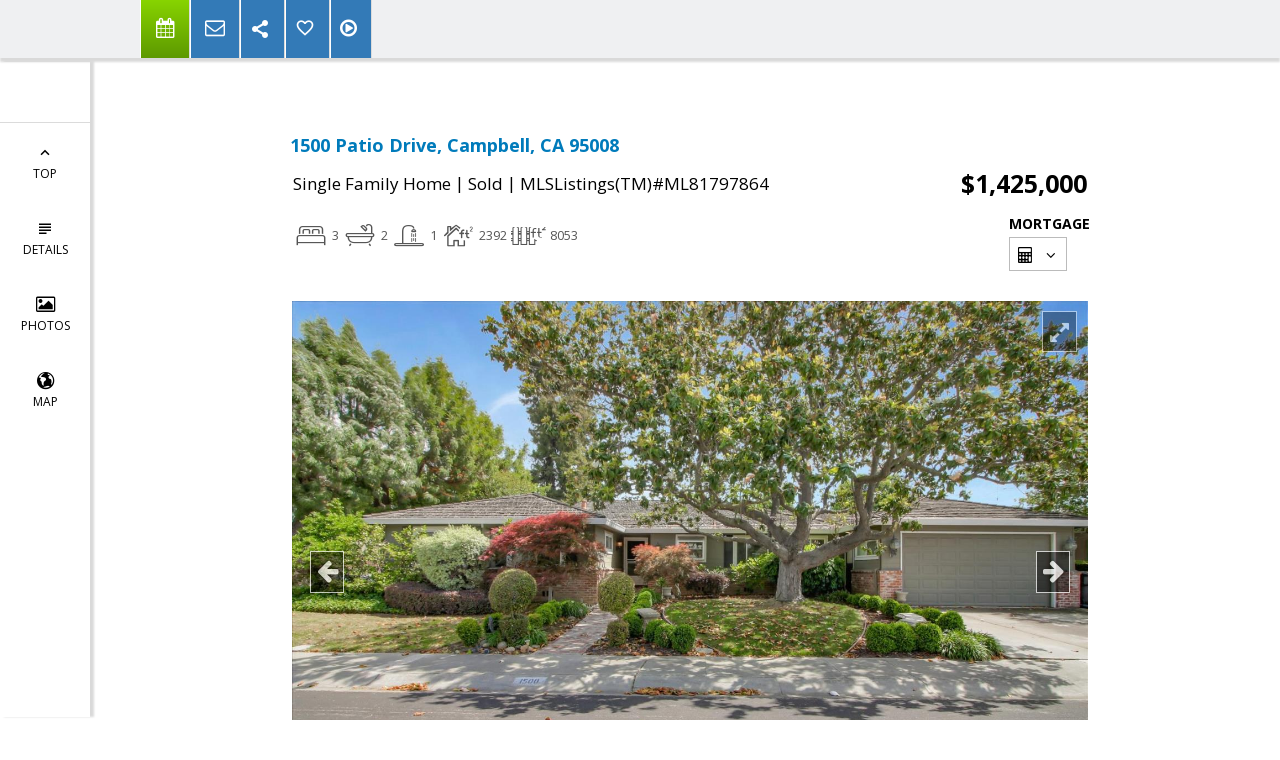

--- FILE ---
content_type: text/html; charset=utf-8
request_url: https://www.google.com/recaptcha/api2/anchor?ar=1&k=6LcGuSAUAAAAAMb457bWlGuEZ6IUGB1SNkLgHvC3&co=aHR0cHM6Ly9wZXJyeWFkdmFudGFnZS5jb206NDQz&hl=en&v=PoyoqOPhxBO7pBk68S4YbpHZ&size=normal&anchor-ms=20000&execute-ms=30000&cb=8jxwwemrwysj
body_size: 49493
content:
<!DOCTYPE HTML><html dir="ltr" lang="en"><head><meta http-equiv="Content-Type" content="text/html; charset=UTF-8">
<meta http-equiv="X-UA-Compatible" content="IE=edge">
<title>reCAPTCHA</title>
<style type="text/css">
/* cyrillic-ext */
@font-face {
  font-family: 'Roboto';
  font-style: normal;
  font-weight: 400;
  font-stretch: 100%;
  src: url(//fonts.gstatic.com/s/roboto/v48/KFO7CnqEu92Fr1ME7kSn66aGLdTylUAMa3GUBHMdazTgWw.woff2) format('woff2');
  unicode-range: U+0460-052F, U+1C80-1C8A, U+20B4, U+2DE0-2DFF, U+A640-A69F, U+FE2E-FE2F;
}
/* cyrillic */
@font-face {
  font-family: 'Roboto';
  font-style: normal;
  font-weight: 400;
  font-stretch: 100%;
  src: url(//fonts.gstatic.com/s/roboto/v48/KFO7CnqEu92Fr1ME7kSn66aGLdTylUAMa3iUBHMdazTgWw.woff2) format('woff2');
  unicode-range: U+0301, U+0400-045F, U+0490-0491, U+04B0-04B1, U+2116;
}
/* greek-ext */
@font-face {
  font-family: 'Roboto';
  font-style: normal;
  font-weight: 400;
  font-stretch: 100%;
  src: url(//fonts.gstatic.com/s/roboto/v48/KFO7CnqEu92Fr1ME7kSn66aGLdTylUAMa3CUBHMdazTgWw.woff2) format('woff2');
  unicode-range: U+1F00-1FFF;
}
/* greek */
@font-face {
  font-family: 'Roboto';
  font-style: normal;
  font-weight: 400;
  font-stretch: 100%;
  src: url(//fonts.gstatic.com/s/roboto/v48/KFO7CnqEu92Fr1ME7kSn66aGLdTylUAMa3-UBHMdazTgWw.woff2) format('woff2');
  unicode-range: U+0370-0377, U+037A-037F, U+0384-038A, U+038C, U+038E-03A1, U+03A3-03FF;
}
/* math */
@font-face {
  font-family: 'Roboto';
  font-style: normal;
  font-weight: 400;
  font-stretch: 100%;
  src: url(//fonts.gstatic.com/s/roboto/v48/KFO7CnqEu92Fr1ME7kSn66aGLdTylUAMawCUBHMdazTgWw.woff2) format('woff2');
  unicode-range: U+0302-0303, U+0305, U+0307-0308, U+0310, U+0312, U+0315, U+031A, U+0326-0327, U+032C, U+032F-0330, U+0332-0333, U+0338, U+033A, U+0346, U+034D, U+0391-03A1, U+03A3-03A9, U+03B1-03C9, U+03D1, U+03D5-03D6, U+03F0-03F1, U+03F4-03F5, U+2016-2017, U+2034-2038, U+203C, U+2040, U+2043, U+2047, U+2050, U+2057, U+205F, U+2070-2071, U+2074-208E, U+2090-209C, U+20D0-20DC, U+20E1, U+20E5-20EF, U+2100-2112, U+2114-2115, U+2117-2121, U+2123-214F, U+2190, U+2192, U+2194-21AE, U+21B0-21E5, U+21F1-21F2, U+21F4-2211, U+2213-2214, U+2216-22FF, U+2308-230B, U+2310, U+2319, U+231C-2321, U+2336-237A, U+237C, U+2395, U+239B-23B7, U+23D0, U+23DC-23E1, U+2474-2475, U+25AF, U+25B3, U+25B7, U+25BD, U+25C1, U+25CA, U+25CC, U+25FB, U+266D-266F, U+27C0-27FF, U+2900-2AFF, U+2B0E-2B11, U+2B30-2B4C, U+2BFE, U+3030, U+FF5B, U+FF5D, U+1D400-1D7FF, U+1EE00-1EEFF;
}
/* symbols */
@font-face {
  font-family: 'Roboto';
  font-style: normal;
  font-weight: 400;
  font-stretch: 100%;
  src: url(//fonts.gstatic.com/s/roboto/v48/KFO7CnqEu92Fr1ME7kSn66aGLdTylUAMaxKUBHMdazTgWw.woff2) format('woff2');
  unicode-range: U+0001-000C, U+000E-001F, U+007F-009F, U+20DD-20E0, U+20E2-20E4, U+2150-218F, U+2190, U+2192, U+2194-2199, U+21AF, U+21E6-21F0, U+21F3, U+2218-2219, U+2299, U+22C4-22C6, U+2300-243F, U+2440-244A, U+2460-24FF, U+25A0-27BF, U+2800-28FF, U+2921-2922, U+2981, U+29BF, U+29EB, U+2B00-2BFF, U+4DC0-4DFF, U+FFF9-FFFB, U+10140-1018E, U+10190-1019C, U+101A0, U+101D0-101FD, U+102E0-102FB, U+10E60-10E7E, U+1D2C0-1D2D3, U+1D2E0-1D37F, U+1F000-1F0FF, U+1F100-1F1AD, U+1F1E6-1F1FF, U+1F30D-1F30F, U+1F315, U+1F31C, U+1F31E, U+1F320-1F32C, U+1F336, U+1F378, U+1F37D, U+1F382, U+1F393-1F39F, U+1F3A7-1F3A8, U+1F3AC-1F3AF, U+1F3C2, U+1F3C4-1F3C6, U+1F3CA-1F3CE, U+1F3D4-1F3E0, U+1F3ED, U+1F3F1-1F3F3, U+1F3F5-1F3F7, U+1F408, U+1F415, U+1F41F, U+1F426, U+1F43F, U+1F441-1F442, U+1F444, U+1F446-1F449, U+1F44C-1F44E, U+1F453, U+1F46A, U+1F47D, U+1F4A3, U+1F4B0, U+1F4B3, U+1F4B9, U+1F4BB, U+1F4BF, U+1F4C8-1F4CB, U+1F4D6, U+1F4DA, U+1F4DF, U+1F4E3-1F4E6, U+1F4EA-1F4ED, U+1F4F7, U+1F4F9-1F4FB, U+1F4FD-1F4FE, U+1F503, U+1F507-1F50B, U+1F50D, U+1F512-1F513, U+1F53E-1F54A, U+1F54F-1F5FA, U+1F610, U+1F650-1F67F, U+1F687, U+1F68D, U+1F691, U+1F694, U+1F698, U+1F6AD, U+1F6B2, U+1F6B9-1F6BA, U+1F6BC, U+1F6C6-1F6CF, U+1F6D3-1F6D7, U+1F6E0-1F6EA, U+1F6F0-1F6F3, U+1F6F7-1F6FC, U+1F700-1F7FF, U+1F800-1F80B, U+1F810-1F847, U+1F850-1F859, U+1F860-1F887, U+1F890-1F8AD, U+1F8B0-1F8BB, U+1F8C0-1F8C1, U+1F900-1F90B, U+1F93B, U+1F946, U+1F984, U+1F996, U+1F9E9, U+1FA00-1FA6F, U+1FA70-1FA7C, U+1FA80-1FA89, U+1FA8F-1FAC6, U+1FACE-1FADC, U+1FADF-1FAE9, U+1FAF0-1FAF8, U+1FB00-1FBFF;
}
/* vietnamese */
@font-face {
  font-family: 'Roboto';
  font-style: normal;
  font-weight: 400;
  font-stretch: 100%;
  src: url(//fonts.gstatic.com/s/roboto/v48/KFO7CnqEu92Fr1ME7kSn66aGLdTylUAMa3OUBHMdazTgWw.woff2) format('woff2');
  unicode-range: U+0102-0103, U+0110-0111, U+0128-0129, U+0168-0169, U+01A0-01A1, U+01AF-01B0, U+0300-0301, U+0303-0304, U+0308-0309, U+0323, U+0329, U+1EA0-1EF9, U+20AB;
}
/* latin-ext */
@font-face {
  font-family: 'Roboto';
  font-style: normal;
  font-weight: 400;
  font-stretch: 100%;
  src: url(//fonts.gstatic.com/s/roboto/v48/KFO7CnqEu92Fr1ME7kSn66aGLdTylUAMa3KUBHMdazTgWw.woff2) format('woff2');
  unicode-range: U+0100-02BA, U+02BD-02C5, U+02C7-02CC, U+02CE-02D7, U+02DD-02FF, U+0304, U+0308, U+0329, U+1D00-1DBF, U+1E00-1E9F, U+1EF2-1EFF, U+2020, U+20A0-20AB, U+20AD-20C0, U+2113, U+2C60-2C7F, U+A720-A7FF;
}
/* latin */
@font-face {
  font-family: 'Roboto';
  font-style: normal;
  font-weight: 400;
  font-stretch: 100%;
  src: url(//fonts.gstatic.com/s/roboto/v48/KFO7CnqEu92Fr1ME7kSn66aGLdTylUAMa3yUBHMdazQ.woff2) format('woff2');
  unicode-range: U+0000-00FF, U+0131, U+0152-0153, U+02BB-02BC, U+02C6, U+02DA, U+02DC, U+0304, U+0308, U+0329, U+2000-206F, U+20AC, U+2122, U+2191, U+2193, U+2212, U+2215, U+FEFF, U+FFFD;
}
/* cyrillic-ext */
@font-face {
  font-family: 'Roboto';
  font-style: normal;
  font-weight: 500;
  font-stretch: 100%;
  src: url(//fonts.gstatic.com/s/roboto/v48/KFO7CnqEu92Fr1ME7kSn66aGLdTylUAMa3GUBHMdazTgWw.woff2) format('woff2');
  unicode-range: U+0460-052F, U+1C80-1C8A, U+20B4, U+2DE0-2DFF, U+A640-A69F, U+FE2E-FE2F;
}
/* cyrillic */
@font-face {
  font-family: 'Roboto';
  font-style: normal;
  font-weight: 500;
  font-stretch: 100%;
  src: url(//fonts.gstatic.com/s/roboto/v48/KFO7CnqEu92Fr1ME7kSn66aGLdTylUAMa3iUBHMdazTgWw.woff2) format('woff2');
  unicode-range: U+0301, U+0400-045F, U+0490-0491, U+04B0-04B1, U+2116;
}
/* greek-ext */
@font-face {
  font-family: 'Roboto';
  font-style: normal;
  font-weight: 500;
  font-stretch: 100%;
  src: url(//fonts.gstatic.com/s/roboto/v48/KFO7CnqEu92Fr1ME7kSn66aGLdTylUAMa3CUBHMdazTgWw.woff2) format('woff2');
  unicode-range: U+1F00-1FFF;
}
/* greek */
@font-face {
  font-family: 'Roboto';
  font-style: normal;
  font-weight: 500;
  font-stretch: 100%;
  src: url(//fonts.gstatic.com/s/roboto/v48/KFO7CnqEu92Fr1ME7kSn66aGLdTylUAMa3-UBHMdazTgWw.woff2) format('woff2');
  unicode-range: U+0370-0377, U+037A-037F, U+0384-038A, U+038C, U+038E-03A1, U+03A3-03FF;
}
/* math */
@font-face {
  font-family: 'Roboto';
  font-style: normal;
  font-weight: 500;
  font-stretch: 100%;
  src: url(//fonts.gstatic.com/s/roboto/v48/KFO7CnqEu92Fr1ME7kSn66aGLdTylUAMawCUBHMdazTgWw.woff2) format('woff2');
  unicode-range: U+0302-0303, U+0305, U+0307-0308, U+0310, U+0312, U+0315, U+031A, U+0326-0327, U+032C, U+032F-0330, U+0332-0333, U+0338, U+033A, U+0346, U+034D, U+0391-03A1, U+03A3-03A9, U+03B1-03C9, U+03D1, U+03D5-03D6, U+03F0-03F1, U+03F4-03F5, U+2016-2017, U+2034-2038, U+203C, U+2040, U+2043, U+2047, U+2050, U+2057, U+205F, U+2070-2071, U+2074-208E, U+2090-209C, U+20D0-20DC, U+20E1, U+20E5-20EF, U+2100-2112, U+2114-2115, U+2117-2121, U+2123-214F, U+2190, U+2192, U+2194-21AE, U+21B0-21E5, U+21F1-21F2, U+21F4-2211, U+2213-2214, U+2216-22FF, U+2308-230B, U+2310, U+2319, U+231C-2321, U+2336-237A, U+237C, U+2395, U+239B-23B7, U+23D0, U+23DC-23E1, U+2474-2475, U+25AF, U+25B3, U+25B7, U+25BD, U+25C1, U+25CA, U+25CC, U+25FB, U+266D-266F, U+27C0-27FF, U+2900-2AFF, U+2B0E-2B11, U+2B30-2B4C, U+2BFE, U+3030, U+FF5B, U+FF5D, U+1D400-1D7FF, U+1EE00-1EEFF;
}
/* symbols */
@font-face {
  font-family: 'Roboto';
  font-style: normal;
  font-weight: 500;
  font-stretch: 100%;
  src: url(//fonts.gstatic.com/s/roboto/v48/KFO7CnqEu92Fr1ME7kSn66aGLdTylUAMaxKUBHMdazTgWw.woff2) format('woff2');
  unicode-range: U+0001-000C, U+000E-001F, U+007F-009F, U+20DD-20E0, U+20E2-20E4, U+2150-218F, U+2190, U+2192, U+2194-2199, U+21AF, U+21E6-21F0, U+21F3, U+2218-2219, U+2299, U+22C4-22C6, U+2300-243F, U+2440-244A, U+2460-24FF, U+25A0-27BF, U+2800-28FF, U+2921-2922, U+2981, U+29BF, U+29EB, U+2B00-2BFF, U+4DC0-4DFF, U+FFF9-FFFB, U+10140-1018E, U+10190-1019C, U+101A0, U+101D0-101FD, U+102E0-102FB, U+10E60-10E7E, U+1D2C0-1D2D3, U+1D2E0-1D37F, U+1F000-1F0FF, U+1F100-1F1AD, U+1F1E6-1F1FF, U+1F30D-1F30F, U+1F315, U+1F31C, U+1F31E, U+1F320-1F32C, U+1F336, U+1F378, U+1F37D, U+1F382, U+1F393-1F39F, U+1F3A7-1F3A8, U+1F3AC-1F3AF, U+1F3C2, U+1F3C4-1F3C6, U+1F3CA-1F3CE, U+1F3D4-1F3E0, U+1F3ED, U+1F3F1-1F3F3, U+1F3F5-1F3F7, U+1F408, U+1F415, U+1F41F, U+1F426, U+1F43F, U+1F441-1F442, U+1F444, U+1F446-1F449, U+1F44C-1F44E, U+1F453, U+1F46A, U+1F47D, U+1F4A3, U+1F4B0, U+1F4B3, U+1F4B9, U+1F4BB, U+1F4BF, U+1F4C8-1F4CB, U+1F4D6, U+1F4DA, U+1F4DF, U+1F4E3-1F4E6, U+1F4EA-1F4ED, U+1F4F7, U+1F4F9-1F4FB, U+1F4FD-1F4FE, U+1F503, U+1F507-1F50B, U+1F50D, U+1F512-1F513, U+1F53E-1F54A, U+1F54F-1F5FA, U+1F610, U+1F650-1F67F, U+1F687, U+1F68D, U+1F691, U+1F694, U+1F698, U+1F6AD, U+1F6B2, U+1F6B9-1F6BA, U+1F6BC, U+1F6C6-1F6CF, U+1F6D3-1F6D7, U+1F6E0-1F6EA, U+1F6F0-1F6F3, U+1F6F7-1F6FC, U+1F700-1F7FF, U+1F800-1F80B, U+1F810-1F847, U+1F850-1F859, U+1F860-1F887, U+1F890-1F8AD, U+1F8B0-1F8BB, U+1F8C0-1F8C1, U+1F900-1F90B, U+1F93B, U+1F946, U+1F984, U+1F996, U+1F9E9, U+1FA00-1FA6F, U+1FA70-1FA7C, U+1FA80-1FA89, U+1FA8F-1FAC6, U+1FACE-1FADC, U+1FADF-1FAE9, U+1FAF0-1FAF8, U+1FB00-1FBFF;
}
/* vietnamese */
@font-face {
  font-family: 'Roboto';
  font-style: normal;
  font-weight: 500;
  font-stretch: 100%;
  src: url(//fonts.gstatic.com/s/roboto/v48/KFO7CnqEu92Fr1ME7kSn66aGLdTylUAMa3OUBHMdazTgWw.woff2) format('woff2');
  unicode-range: U+0102-0103, U+0110-0111, U+0128-0129, U+0168-0169, U+01A0-01A1, U+01AF-01B0, U+0300-0301, U+0303-0304, U+0308-0309, U+0323, U+0329, U+1EA0-1EF9, U+20AB;
}
/* latin-ext */
@font-face {
  font-family: 'Roboto';
  font-style: normal;
  font-weight: 500;
  font-stretch: 100%;
  src: url(//fonts.gstatic.com/s/roboto/v48/KFO7CnqEu92Fr1ME7kSn66aGLdTylUAMa3KUBHMdazTgWw.woff2) format('woff2');
  unicode-range: U+0100-02BA, U+02BD-02C5, U+02C7-02CC, U+02CE-02D7, U+02DD-02FF, U+0304, U+0308, U+0329, U+1D00-1DBF, U+1E00-1E9F, U+1EF2-1EFF, U+2020, U+20A0-20AB, U+20AD-20C0, U+2113, U+2C60-2C7F, U+A720-A7FF;
}
/* latin */
@font-face {
  font-family: 'Roboto';
  font-style: normal;
  font-weight: 500;
  font-stretch: 100%;
  src: url(//fonts.gstatic.com/s/roboto/v48/KFO7CnqEu92Fr1ME7kSn66aGLdTylUAMa3yUBHMdazQ.woff2) format('woff2');
  unicode-range: U+0000-00FF, U+0131, U+0152-0153, U+02BB-02BC, U+02C6, U+02DA, U+02DC, U+0304, U+0308, U+0329, U+2000-206F, U+20AC, U+2122, U+2191, U+2193, U+2212, U+2215, U+FEFF, U+FFFD;
}
/* cyrillic-ext */
@font-face {
  font-family: 'Roboto';
  font-style: normal;
  font-weight: 900;
  font-stretch: 100%;
  src: url(//fonts.gstatic.com/s/roboto/v48/KFO7CnqEu92Fr1ME7kSn66aGLdTylUAMa3GUBHMdazTgWw.woff2) format('woff2');
  unicode-range: U+0460-052F, U+1C80-1C8A, U+20B4, U+2DE0-2DFF, U+A640-A69F, U+FE2E-FE2F;
}
/* cyrillic */
@font-face {
  font-family: 'Roboto';
  font-style: normal;
  font-weight: 900;
  font-stretch: 100%;
  src: url(//fonts.gstatic.com/s/roboto/v48/KFO7CnqEu92Fr1ME7kSn66aGLdTylUAMa3iUBHMdazTgWw.woff2) format('woff2');
  unicode-range: U+0301, U+0400-045F, U+0490-0491, U+04B0-04B1, U+2116;
}
/* greek-ext */
@font-face {
  font-family: 'Roboto';
  font-style: normal;
  font-weight: 900;
  font-stretch: 100%;
  src: url(//fonts.gstatic.com/s/roboto/v48/KFO7CnqEu92Fr1ME7kSn66aGLdTylUAMa3CUBHMdazTgWw.woff2) format('woff2');
  unicode-range: U+1F00-1FFF;
}
/* greek */
@font-face {
  font-family: 'Roboto';
  font-style: normal;
  font-weight: 900;
  font-stretch: 100%;
  src: url(//fonts.gstatic.com/s/roboto/v48/KFO7CnqEu92Fr1ME7kSn66aGLdTylUAMa3-UBHMdazTgWw.woff2) format('woff2');
  unicode-range: U+0370-0377, U+037A-037F, U+0384-038A, U+038C, U+038E-03A1, U+03A3-03FF;
}
/* math */
@font-face {
  font-family: 'Roboto';
  font-style: normal;
  font-weight: 900;
  font-stretch: 100%;
  src: url(//fonts.gstatic.com/s/roboto/v48/KFO7CnqEu92Fr1ME7kSn66aGLdTylUAMawCUBHMdazTgWw.woff2) format('woff2');
  unicode-range: U+0302-0303, U+0305, U+0307-0308, U+0310, U+0312, U+0315, U+031A, U+0326-0327, U+032C, U+032F-0330, U+0332-0333, U+0338, U+033A, U+0346, U+034D, U+0391-03A1, U+03A3-03A9, U+03B1-03C9, U+03D1, U+03D5-03D6, U+03F0-03F1, U+03F4-03F5, U+2016-2017, U+2034-2038, U+203C, U+2040, U+2043, U+2047, U+2050, U+2057, U+205F, U+2070-2071, U+2074-208E, U+2090-209C, U+20D0-20DC, U+20E1, U+20E5-20EF, U+2100-2112, U+2114-2115, U+2117-2121, U+2123-214F, U+2190, U+2192, U+2194-21AE, U+21B0-21E5, U+21F1-21F2, U+21F4-2211, U+2213-2214, U+2216-22FF, U+2308-230B, U+2310, U+2319, U+231C-2321, U+2336-237A, U+237C, U+2395, U+239B-23B7, U+23D0, U+23DC-23E1, U+2474-2475, U+25AF, U+25B3, U+25B7, U+25BD, U+25C1, U+25CA, U+25CC, U+25FB, U+266D-266F, U+27C0-27FF, U+2900-2AFF, U+2B0E-2B11, U+2B30-2B4C, U+2BFE, U+3030, U+FF5B, U+FF5D, U+1D400-1D7FF, U+1EE00-1EEFF;
}
/* symbols */
@font-face {
  font-family: 'Roboto';
  font-style: normal;
  font-weight: 900;
  font-stretch: 100%;
  src: url(//fonts.gstatic.com/s/roboto/v48/KFO7CnqEu92Fr1ME7kSn66aGLdTylUAMaxKUBHMdazTgWw.woff2) format('woff2');
  unicode-range: U+0001-000C, U+000E-001F, U+007F-009F, U+20DD-20E0, U+20E2-20E4, U+2150-218F, U+2190, U+2192, U+2194-2199, U+21AF, U+21E6-21F0, U+21F3, U+2218-2219, U+2299, U+22C4-22C6, U+2300-243F, U+2440-244A, U+2460-24FF, U+25A0-27BF, U+2800-28FF, U+2921-2922, U+2981, U+29BF, U+29EB, U+2B00-2BFF, U+4DC0-4DFF, U+FFF9-FFFB, U+10140-1018E, U+10190-1019C, U+101A0, U+101D0-101FD, U+102E0-102FB, U+10E60-10E7E, U+1D2C0-1D2D3, U+1D2E0-1D37F, U+1F000-1F0FF, U+1F100-1F1AD, U+1F1E6-1F1FF, U+1F30D-1F30F, U+1F315, U+1F31C, U+1F31E, U+1F320-1F32C, U+1F336, U+1F378, U+1F37D, U+1F382, U+1F393-1F39F, U+1F3A7-1F3A8, U+1F3AC-1F3AF, U+1F3C2, U+1F3C4-1F3C6, U+1F3CA-1F3CE, U+1F3D4-1F3E0, U+1F3ED, U+1F3F1-1F3F3, U+1F3F5-1F3F7, U+1F408, U+1F415, U+1F41F, U+1F426, U+1F43F, U+1F441-1F442, U+1F444, U+1F446-1F449, U+1F44C-1F44E, U+1F453, U+1F46A, U+1F47D, U+1F4A3, U+1F4B0, U+1F4B3, U+1F4B9, U+1F4BB, U+1F4BF, U+1F4C8-1F4CB, U+1F4D6, U+1F4DA, U+1F4DF, U+1F4E3-1F4E6, U+1F4EA-1F4ED, U+1F4F7, U+1F4F9-1F4FB, U+1F4FD-1F4FE, U+1F503, U+1F507-1F50B, U+1F50D, U+1F512-1F513, U+1F53E-1F54A, U+1F54F-1F5FA, U+1F610, U+1F650-1F67F, U+1F687, U+1F68D, U+1F691, U+1F694, U+1F698, U+1F6AD, U+1F6B2, U+1F6B9-1F6BA, U+1F6BC, U+1F6C6-1F6CF, U+1F6D3-1F6D7, U+1F6E0-1F6EA, U+1F6F0-1F6F3, U+1F6F7-1F6FC, U+1F700-1F7FF, U+1F800-1F80B, U+1F810-1F847, U+1F850-1F859, U+1F860-1F887, U+1F890-1F8AD, U+1F8B0-1F8BB, U+1F8C0-1F8C1, U+1F900-1F90B, U+1F93B, U+1F946, U+1F984, U+1F996, U+1F9E9, U+1FA00-1FA6F, U+1FA70-1FA7C, U+1FA80-1FA89, U+1FA8F-1FAC6, U+1FACE-1FADC, U+1FADF-1FAE9, U+1FAF0-1FAF8, U+1FB00-1FBFF;
}
/* vietnamese */
@font-face {
  font-family: 'Roboto';
  font-style: normal;
  font-weight: 900;
  font-stretch: 100%;
  src: url(//fonts.gstatic.com/s/roboto/v48/KFO7CnqEu92Fr1ME7kSn66aGLdTylUAMa3OUBHMdazTgWw.woff2) format('woff2');
  unicode-range: U+0102-0103, U+0110-0111, U+0128-0129, U+0168-0169, U+01A0-01A1, U+01AF-01B0, U+0300-0301, U+0303-0304, U+0308-0309, U+0323, U+0329, U+1EA0-1EF9, U+20AB;
}
/* latin-ext */
@font-face {
  font-family: 'Roboto';
  font-style: normal;
  font-weight: 900;
  font-stretch: 100%;
  src: url(//fonts.gstatic.com/s/roboto/v48/KFO7CnqEu92Fr1ME7kSn66aGLdTylUAMa3KUBHMdazTgWw.woff2) format('woff2');
  unicode-range: U+0100-02BA, U+02BD-02C5, U+02C7-02CC, U+02CE-02D7, U+02DD-02FF, U+0304, U+0308, U+0329, U+1D00-1DBF, U+1E00-1E9F, U+1EF2-1EFF, U+2020, U+20A0-20AB, U+20AD-20C0, U+2113, U+2C60-2C7F, U+A720-A7FF;
}
/* latin */
@font-face {
  font-family: 'Roboto';
  font-style: normal;
  font-weight: 900;
  font-stretch: 100%;
  src: url(//fonts.gstatic.com/s/roboto/v48/KFO7CnqEu92Fr1ME7kSn66aGLdTylUAMa3yUBHMdazQ.woff2) format('woff2');
  unicode-range: U+0000-00FF, U+0131, U+0152-0153, U+02BB-02BC, U+02C6, U+02DA, U+02DC, U+0304, U+0308, U+0329, U+2000-206F, U+20AC, U+2122, U+2191, U+2193, U+2212, U+2215, U+FEFF, U+FFFD;
}

</style>
<link rel="stylesheet" type="text/css" href="https://www.gstatic.com/recaptcha/releases/PoyoqOPhxBO7pBk68S4YbpHZ/styles__ltr.css">
<script nonce="NzOKujPjBj4mF1EYLdDG8g" type="text/javascript">window['__recaptcha_api'] = 'https://www.google.com/recaptcha/api2/';</script>
<script type="text/javascript" src="https://www.gstatic.com/recaptcha/releases/PoyoqOPhxBO7pBk68S4YbpHZ/recaptcha__en.js" nonce="NzOKujPjBj4mF1EYLdDG8g">
      
    </script></head>
<body><div id="rc-anchor-alert" class="rc-anchor-alert"></div>
<input type="hidden" id="recaptcha-token" value="[base64]">
<script type="text/javascript" nonce="NzOKujPjBj4mF1EYLdDG8g">
      recaptcha.anchor.Main.init("[\x22ainput\x22,[\x22bgdata\x22,\x22\x22,\[base64]/[base64]/[base64]/[base64]/[base64]/UltsKytdPUU6KEU8MjA0OD9SW2wrK109RT4+NnwxOTI6KChFJjY0NTEyKT09NTUyOTYmJk0rMTxjLmxlbmd0aCYmKGMuY2hhckNvZGVBdChNKzEpJjY0NTEyKT09NTYzMjA/[base64]/[base64]/[base64]/[base64]/[base64]/[base64]/[base64]\x22,\[base64]\\u003d\\u003d\x22,\x22w6M1VkzCucKawrTClcOrwo4ZJsO9w6bDqXkUwpXDpsOmwpXDsEgaMMKMwooCKi9JBcOtw6vDjsKGwpB6ViJVw7EFw4XCoivCnRF1f8Ozw6PCmQjCjsKbXMOefcO9woJmwq5vED8ew5DCjEHCrMOQO8OFw7Vww5JZCcOCwq1EwqTDmgZ2LhYAVHZIw65/YsK+w7N7w6nDrsOMw4AJw5TDhk7ClsKOwr3DiyTDmA4Xw6skF2vDsUxxw4PDtkPCvhHCqMOPwrnCvcKMAMK4wqJVwpYXTWV7ZnNaw4Fkw7PDilfDs8ObwpbCsMKbwrDDiMKVSFdCGzEwNUh1A33DlMKDwr0Rw41ZLsKna8Oow4nCr8OwOMOXwq/CgUYeBcOIK0XCkVAqw6jDuwjCkl0tQsOTw6ESw7/[base64]/BRfCrcKSc0/DkB/[base64]/w44vw4JOw4wjPsK0w71iw51vBDPDtQ7Cu8Kpw6s9w44Jw7nCn8KvKMKFTwrDn8OMBsO7HXTCisKoNw7Dplp5cwPDtjDDpUkOS8ObCcK2wp/DvMKka8KNwp4rw6UzZnEcwqwVw4DCtsORbMKbw5wJwqgtMsKSwoHCncOgwpE2DcKCw59Cwo3Cs3PCqMOpw43CpcKhw5hCDMKCR8KdwozDiAXCiMK6wpUgPDQebUbCkMKJUk4mBMKYVUvCr8OxwrDDiAkVw53Dp3LCilPCoyNVIMKBwoPCrnpHwovCkyJ4wozCom/CssKKPGgAwoTCucKGw6jDpEbCv8OrCMOOdyczDjd+ZMK/wo7DpnhxfDHDtcOWwrLDgsKLXcKsw5RlR2TCnsONZwI0wpfCucOXw61Pw7Y/w5PCiMOBWXQcd8KWHsOhw6XCicO/RcK+w6QMGcOPwqXDviplR8Klc8K2DcOfEMKNBAbDisOjQnVgBStKw6BqRDRXCsK7wqBkIStuw48yw5XDuzzDlGR+wr5OTRnCksK1woofMMO9w44pwq/DtwPCiwRIFW/ClsKYPsOUIEDDqHbDuTsNw5/Cu1FXKcODwqhUZATDrsOAwrPDjcOiw4XCgsOPeMOdP8KVV8OCRMO1wqtQdsOxbmIwwofDqELDgMKJacO+w54DVcOoasO2w7R/w50YwqjCg8KTHj/[base64]/CnT7CqMKwa2PCuzLClU3Cn8KlBlsFS3cBwq/DhMOpEsKZwqHCj8KkDcKPYcOibw3CqMKJFEjCuMOCFSxhw5U3czcqwptRwpYYBMO8wpA2w67CrsOWwroRSE/CpnRSDmzDmmXDu8Kvw6rDoMOVasOKwqTDsUpjw41DY8Kgw6pxdVXCuMKaVMKCwr86wqV4dnxoJcKmwprDosO7bsOkBsOHw6rDqz8gwr3DocKYK8K7dDTDj05RwoXDg8KEw7fDk8O7w40/LsOBw55GOMKuTgMFwp/Dq3YlZGh9ZB3DgRfDtzhaIz/CisOdwqRYNMKEDiZlw7c3dMOAwqdQw4vCpgY8Q8ObwrJVcMKXwokrS0d5w64pwq4xwp7DrsKMw47Dvlp4w6chw4TDqhIddcO5wrp3ZMKzNGDCqBDDhWAuVsKqb17CvyZEE8KTJMKrw77ChzHDjkYqwpMgwrxXw4BKw5HDoMO6w4nDo8KTWgDDoRggdXZxIjg/wrxqwqsJwqd0w7twIADCkCPCs8KBwq0mw4tlw6fCk2Aew6DClg/DrsK8w7/Ck3bDigLCrsOuOzFrPMOhw6xVwo7Cu8OgwqE7wpBow6sEYsOXwpnDnsKiPWDChsOBwqMVw6/Dswgqw5/DvcKDDmMTUTfCrhVwTMOwfVnDlsKzwonCpSnCqMO2w4DCu8KnwrQqQsKyMcKGPcOPwozDqmJDwr5gwonCgksECMKlR8KHWDbClmY1E8Kzwp/DrMO5OiwADmPCpGnCsVDCv0gCKsOiTMOzcXnCiFHDgxnDoVTDusOTJMOywoLCs8OZwqteAxDDusO0NcOfwqTClsKaPsKqaylQbFbDl8OdF8OqInx9w6hxw5PDhC4TwpTCl8OtwpY+w45zXCFuXRtCw5Uywo/CgXQde8Kfw4zCohQxKifDqgxRU8KrR8O9LCLDscOaw4MKb8Kgew9ew644w7HCh8OaEyDCn0nDjcKGLWYOw5zCjMKCw5HCmsONwrvCsXkjwrDChzvDtcOGA1B1aAsqw5XCu8OEw4bCucKcw6dxXz9hb2kjwrHCtRbDjHrCpsOaw5XDuMKnbS7Dhi/[base64]/Cs8K5RixbT8K0bsOKwq3Du8KVwoY5wqnDnEgSw4PDoMKhw4NFRMKTb8Oud1zDiMKAFcKEwq5ZEmcYHMK/[base64]/XAoZJsOZAizClcOGw6IiEl4dwp3CpEVXwrnDssOMSTUJZB9Qw5UxwqfClMODw6zCtw3Du8OZG8OmwonCjgLDv3TDii1/dcOpfgbDg8K8QcOCwopbwpbCrhXCvsO8wpVGw7pCwq7DnHpqWMOhB11/w6lyw6ciwrnCrhUraMODw4NNwrPDksO2w5rClCYAD3vDpcKiwoIgw6nClC5+Q8OtDMKcw4BXw5suWiDDq8ONwoPDuBxlw53Cn0EywrTDu0wkwobCmUdXwr9uNSrCkE/Di8KGwq/Cu8KUwqlcw5bChsKZD1zDusKTR8KywpVkwpEZw4PCjUQ1wrAdwozCrSBRw6bDn8O2wrhgciDDsnZRw4jClV7DkHTCrcO0BcKfasKEwqfCv8KBw5XCl8KFJ8KSwpDDtMKxw4pIw7pfSz8nS0kvVsOSfx7DpcK6I8O/w6JSNCd5wqZ7DMK/OcKUdMOqw4QFw5lyG8KzwrZrOsOfw4Ynw59yTMKpRMO/GcOvCn15wrnCribDm8KZwqjDtcKzVMKlElEcH1g5UlxdwoskBVnDqcOOwpZcfjhZw4YOExvCssOOw53DpjbDsMOzIcOGAMKKwpg/YMOETCERaEoHCxrDtzHDuMKuV8KMw63CvMKGUBDCocKgHBbDs8KWdTIuBMKvXcO+wrvDozPDgcKtwrjDmMOhwojCslhPMEsRwo4hJB/Dk8Kcw6s7w6IMw6kwwrfDhsKOLCEDw6Bew7bCqX3DucOeMsOJOsO0wrzDnsOabEIiwrsRXywsA8KKw7jCnAbDi8OLwowgTsKIGhw/w43Du2fDvj3CimDClsOHwrREecOOwprCvMKVTcKswr1ZwrTCi27DpcK5K8K5wogmwrFeUmE6wprCk8KIaHccw6RLw63Dukplwqt5JmQgwq18w7HDq8KBClIbGBbDt8Oew6BNTMO8w5fDpsOsLMOgccODGsKnJzLCrMKdwq/[base64]/Dg8Kww6Zvw6HCjsOnw7HCilLCljNQDArDpRsVQxIBfMOiUMKfw64/wpghw5DDlRpZw5dPworCmQ7Cp8OIw6XDhMKwPMK0w654wqo/OkRKQsOkw5Yww6LDm8O7wojCk07DiMOxPRAmbsOCMBt1WQIeeh7CtBs7w7/CmUQlLsKrP8Oxw63CnQrCvEZ8wqsDV8OxJz1+w7RUHUPDmcKpw59Bwqx1Q37DpHQNUcKJw7RjAcO5J0zCtsK/w5vDqybDvcOzwppRw5ltXcOnY8OMw4vDr8KRexzChsOPw7LCicORPR/[base64]/DsMO2NVdfbxXDlFnCq8OlwprCig42w4PCjcOACmbCgcKRe8OwEMO7wp7DvxnCmCdbalbCtEsFwp/CkA5jZ8KIPcK4ZGTDrXfClUIYUMKkQsOmwrjDg34twoXDrMOnw69ONjDDgG50LgHDlxRlwr3DvnbCo2LCmQFvwqsAwoXClWd2HkcZdMKuD2UtcMOGwpEMwrscw5oHwoUgPz/DqiZbBMOpWcKJw4bCkMOGw4XCsk0MXsO+w6EzVcOQERgfc34Dwqw9wrp+wpXDlMKPNMO+w6rDmcK4YgAKYHLDh8Orw5YCw6l6wqHDuGXCmcKDwqVawrnDuwXDkcOBMxQ4fCDDqMOqVhgnw5nDvhDCsMOMw7tSH3cMwoI/I8KNbsOSw5dVw5sqI8O6wo3CmMObRMKAwrtoRBfDtUweAcOEYELDpVgJwrbCsE4xw6hlIcKfTlbChwfCt8OgTHHDnXUcw4AJCsKkWcKbSHgecVPCv0nCvsKZXFDCihPDoWtKIMOww5Eew73CoMKQS3B/KkQqNMOGw7vDncOSwpjDgm5Hw75HY1HCsMOXK37Dr8Kywr41dsKnwr/ChBh9VsKFGgjDlALCi8OFXyh3wqpFYFDCqQlOwqHDsiTCkxBIw5hQw7bDqn8sB8O4eMKKwosxwqMgwow0wpPDmsKDwrfCkhDCgsO2XCvDisOVM8KRSk7DiTMQwo8cA8Khw6bDmsOLw5llw4d8w44LEjTDmzvDuQUywpLCn8O1c8K/LnMQw40mwoPCrsOrw7PClMKbwr/CrcK0w5kpw6gGX3YvwpwONMO5w6LDk1N/bzFRc8O6worCmsOEGU3Cq1rDpBE9KcKhw4zCj8OawpHCuV8wwr/CqMOeKsKnwq0GFQ7CmsO/[base64]/DkMK7ZMOxwpUTwoI+w4DDvQlzw5bCsXzDhcOJwpteMCBXwp7CilNewrorZMONwq3CnmtPw6HCn8KMEMKgLSzCmwnDtFsxw5svw5YjKMKGA2JMworCr8O9wqfCtcOgworDkcOuO8KMWcOdwp3Cn8KDw5zDlMK5CcKGwpM/wr41WMOPw4nDsMOrw6XDl8Ocw4PDrFUww4/Cv09lMATCkhHCoxgawozCscOSXcO5wrHDjMKpwokMWxXDkATCmcKVw7DCuD8Lw6MueMOlw6nCt8Khw4HCkcOXOMOcHMKJw5XDjMOrw7zCoAXCqlsPw5HCnCzDllpcw4XCmB1ZwrLDr1lqw5rCjUzDoWDDscKTWcO/LsKnNsKxwrouw4fDgHTCvMKuwqYrw45ZJ009w6pvAHouw5cww44Vw4E7w7rCjsOiXsOZwpDDucKVLcO/[base64]/DkcOhWsKPNsOvNCLCgsODPTxfwooiWMKqM8OwwoHDqwYWMHHDkBEkw7xXwpICVzY1HcKVYsKFwoMfw6Euw5RSQsKHwq1Bw7xtRsKeVcKcwpEaw6/[base64]/QWPCksO0Qm3DhsKlw51Vw5xKU3fDikUowr/DqMKMw5XCsMKpwrtGW2JYFUMgWkLCu8OzBVF/w5LChjXChGEYwoYQwqZlwr/[base64]/Cv3HCryNmw65wwonClMO7w7Udw6DDlRY8EzBiwrrCksO2w5TChk3ClyDDl8OewrpLw77CghlLwrvChxrDssK7w7zDpW8DwoQHw5ZVw4jDllfDn1LDsXbCt8OUEVHDgcKZwq/DiQc3wowmDcKTwrJofMKuWsOewr7ChsOsdHLDrsK1w58Rwq1sw4HDkTRdQ1HDj8Oww43CkCxtbMOswoPClMKYZDnDiMOqw7l0f8Oxw50CHMKcw78PFcKqfDbCvsKiBMOERljDuUdlwqYrRWLCm8KKw5HDq8O2wonCtcO4blMRwo3Dn8Ktw4EES3/DusK2blfDtMOHRVfDn8KCw5QWasO6bMKIwrcyRHTDjsKSw67DuivCiMKdw5bCh2PDtMKJwoAsU1cyAHsAwp7DmMOyTxnDvCs9WsO3w7JlwqM9w7laJ2/CpsKKFRrCnsKnC8OBw5DDuRxkw6rCgnhiwrl0w47CnwnDn8KQwpBgFcOYwoHDk8KKw4fCtsKsw5lULT/[base64]/DgMKwMMKNdsOifcKVTsK7woJIwrJKw6Iew6RAwpc+diLDrRbDkHhFwrd+w4soBXzCn8KNwq3DvcO6FUHCujXDocOrw6vChzRywq3DosKxNMKdY8OZwrPDqXZhwonCvjrDk8ONwpnCsMKqIcKUByp3w7XCsX0KwqYUwqBIN05/cXzCksOOwqpOeQBWw6bChAzDlCPDvzc4KW4ePRIXwo1rw4fDqsKMwq3CjsOxS8O4w4EXwok/wr8Two/Dp8OYw5bDksKDL8OTAiMjXUhqUMOGw6F4w7sIwrc5w6PClCQnP0REb8KtOcKHbF7Cg8OedUB7wojCkMOOw6jCvivDmXTChMOsw4jCicOAw6xswpvCisOpwonDrQVOa8KJwqTDvsO8w4VxSMKqw7/CscOWwqYbIsObKjzCkVkCwrLCmsOsf13DrSUFw7tte3lZSXvDl8ODSnxQwpVCw4F7ZRwIOVIew6HDv8Knw6FwwpA/[base64]/[base64]/Cp3vClHTDmcKnF0Y3a8OKw7QABBfDkMO/[base64]/WMOfw6x/[base64]/CkhxLwrFGw6c2wo4HaiDCnx5Tw54+bsKYaMOjOcKtw4tkNcKoUMKow5nClcOkGMKww5XCnE0xKwDDsHHDsxjCgMK+wpxVwrwIwpwgCMKUwp1Mw5lWEE/[base64]/DiRddJ8K0wojCgSvChQRww5kAwrE6N0oew4zCjF7Cn3LDvMK/w49uw5YOYMO7w6spwrPCkcKmOEvDusKpSMOjGcOlw7fDucODw4vChH3DgWkFKTPClyM+I0zCucOiw7oywonDs8KdwoPDgxQcwpcNOnjDqj8/wrvCvTjDl2ZcwrjDslfDpFrCn8K1w6hYCMKHFsOGw6TCo8OIKH4fw5/DssKtLxsJfcOSagrDtxEkw63Du2YAZ8OlwoZzECjDpXF2w7XDuMO3wohFwpJawrTCrcOAwp0XOhDCgEF4woBxwoPCrMOrT8Oqw77Cg8KpU09Qw4I9OMK/ABDDpWV5aXbClMKrTFvDiMKZw7LCihMHwrzDscONw6JFw43CuMKLwoTCrsKPFsKTZnB2F8OcwoIQGC7CusO9w4rCgV/DucKJw5XDrsOUFVdoR03ClirDiMOZPXzDhiPDuj7Dt8OTw4dhwoZww6HDjMK6wp7CsMKsWmPDqsKkwoxbGEYmw5gtNsO6asKADMK5w5VJwojDl8Ofw6VMVMKgw7jDqAwgwpnDr8OxWMK4wowXeMOZS8KWBsOoTcO/w4fDkHLDisKhOMK7fxrCqT/DhAsjwodjwp3DuFjCmWPDr8KwXcOrTBrDq8OgecKHU8OQBQHCn8O0wp3Dv1pVJsOwE8Kmw5nDjT3DlsOmw4nCjcKbTsKXw4nCvMKxw4/DmT4zNMK3WsOdBgYwQsOPQSbDmwrDpcKYYMK1AMKrw6DCgsO4MyHCqcK/wrfCjDRFw6jDrGMwTsOYcCNPwrHDgQjDusKqw5rCg8OhwqwEBcOFwoXCj8KDOcODwo0TwqvDh8KewoDCssKlMkcgw7pMX3HDvHTCqHDDiBzDkkPCscO8eg0Xw5LDsHTDvn51awPCvcONOcOGwo3Cn8KXPsO3w7PDhcOXw7wSbVESU0g+aQQxwp3DscKBwq/DlEQIQQI3wpbChChADcO8cBszG8O8DQ5sThDCpsK8wqQLDF7DkETDo2fCtsOsU8OBw4k1XMKcw6PDp2/CkjnCvCLDoMK3D0Q7wps5woHCun/DqRAtw6BlcgIYfcKyDsOkw4XCuMOjTn7DkMKrIsOkwpQOUsOTw7otw5nDiTIrfsKNIiJ7T8OMwq1kw67CjjzDj3ctJ3LDqMKzwoIMw5nChEHCqcKXwpZNw7x8PCLCsABgwovCoMKrO8KAw4dhw6d/[base64]/ClsOQw5DDkmTChyXCjW7DhBQBwo8Mw7waQcOkwpopfihfwqTDrgbDvsOOb8KOEV7DmcKNw4/CqHkvwq8RQcOTw4UmwoFAL8Kkf8OJwqpKPE8eJcOTw7NdT8K6w7jCpsOAK8K5K8KTwobCrlh3ORQwwpx3b1fDgGLDlnNUw5bDlRpRYsOnwoLCjMO/w4NmwobCn21QHsKDe8OGwqQOw5zCpsOTw6TCm8KFw6TCk8KTN3fCsixcZMOdOX1/[base64]/Cnk3DhjPDosOMw5rCvQgzCcOKwo7Cl8OOLVlMSANpw5Yef8OywqrCuXFEw5JDfR8xw5Fyw5jDnhoKQmplw55jL8KuLsOCw5nDiMK9w6Inw7rCulPCpMKmwpUUfMK3woZ6wrpYPAgKw4w2ZMOwAB7DrsK+JcOISsOrJcOCH8KtQz7Ci8K/ScKPw7kTBT0Qw4/ClmnDsAbDgcOuA2LDs24vwrxTbMKXwoxxw51iY8K1G8OjFw47NQpGw6A/w4XDmjzDilkTw6HCv8KWMAE8DMOewofCjFwSw7UZY8Otw4TCmMKKw5LCvknClmR4ekRXW8K5KsKHTcOBX8Kzwqlaw51ZwqYJdMOkw5JRJsO3V2NKeMO4wpUww77ChDMzew1jw6NLwpfChRpVwq/Dv8O1bA9MXMKCDw3DtTfCv8KcC8K1C1vCtzPChMKSA8KDwo9kw5nCqMOXdGbCicOcaDxHwo96ZzjDkw/ChyrDhnXDrDRvwr42w6EOw4l+wrEdw7DDtMKyZ8KwUsKUwq3Cm8OkwqxfesOEHCzCs8KHwpDClcKPwosOEXLCmETClsO+LQUnw7HDg8KEMxbCj17Dh2RXwo7Ch8OWZhpoZls/wqQIw6LCkhQ3w5Z+J8OnwqQ5w7kRw6TCqyJHw74xwpfDtRRQAMKhesKCM1fClmR3eMOJwoFVwqbDlR99wpZ6wpIWZsOqw4dwwonCoMK1wrsnGhbCgm7Cr8K1R3bCqsOxPkDCl8KNwpQfZ3IBJx5Rw5k5ScKzLkxyEH4ZGcOfCcK+w60DTX/Dg0w2wpUlwphXwrbDkTLCkcOVAnkuBcOnSF8CZlDDoAQwIMK4w4BzP8K2aljDlxwjMj/[base64]/CmFDCtHMbw5BIw6zCkAvDjHNBIMOMPUrClsKWWg7Cph4CGcOYwpjDg8K7AMKwIlU9w6gMe8O5w7DCpcKOw5DCu8KDZSgjwpjCiglKK8KcwpPDhAcHSyTCmcOKw50nw6/Djgc3AsOmw6bDuAbDqk99wo3DncOkw77CrMOow6dCYsO6eHspf8OaV3R0OiVRw6DDhxwywoFnwodpw47DvSBjw4bCoTwQwqp3wqddeyTDgcKNw6hqwr9+ABhMw4BEw7bCpMKTMgZUInzDl0LCp8K+wr/DlQlRw4Zew7fDkSzCmsKyw43CgnJMw51+w50vfsK4wo3DnDrDqnA0RiBmwqfCmCrDuTTClxd/w7XClzHCqh8/w60Rw7LDoAXCpsO5XsKlwq7DucOGw4YTEhlXw716NsK1woTCu27CvsKMw5sXwr7CoMOuw43Co3p4wqTDoBltE8O8NgBDwp3DiMOaw5vDiSt7TMOjOMOXw6QCdcOHNSkZw487OsOZw5piwoFDw4vCpGgHw5/Dp8Knw57CmcOkCVEOBMKyHBPDnDDDvxdRw6fCtcKpwrLCv2PDt8K7IV3DvcKDwqvCkcORbxfCqG7CmUoQwrbDicK7f8KoXsKAw4dzwr/[base64]/[base64]/G1FjwpQYIhXDlnfDlcOnCnnCiE/DoTdePcO/wojDhmNVwqXDjsKiB3sow6LDpMOmZcOWCCvDtF7CoTYTw5MMRzLCmsOLwpATZWPDhh3DpsO2EELDtcKlNRRvKcKTEQYiwpXDo8OaTUsHw5l9YB0Nw4EeCA3CmMKvwoUPJ8Ovw4bCl8OWIATCi8Kmw4PDgQ/CtsOXw5w9w40yAH7CtMKbJcObQRrCq8KSHUzDhcO4woZVbx1yw4R7Cg1RRcO+wodRwojCscOcw5luV3nCp0AbwpRew6JVw60Hw4tKw4HCvsKowoM/U8KqSDvDrMKmw71Mwp/[base64]/w4lyQFHCvBHCoTo+wrAhw6kswrtfw4U/woLDvxNkV8OQw7TDvQ9gwqvCkUXDr8KTWcKUw7/Dk8OCw7DCiMKYw6TDlijDiQtzw4PDhGhQHcK6w4cuwq7DvhHCuMKCBsK9wqfDhMOmfMKkwoh3Dj/[base64]/CsMO0wqA4wqXDkcObbkTCksK6wr/Cv01GEcOZwolvwrLDtcK/Z8KdRDnChzLDvzPDjXoNI8KmQw3CsMKPwodBwqY4U8OAwqjCgzjCr8OqAEjDrCQ4A8KqaMKdO2bCiUXCnmHDmntxecKJwpLDhhBtS0h9VhRgZ2dOw7dmDibDhEnDksKZw5PDh3o0KQHDqBEvfUXCu8OKwrU/[base64]/CqQnCvsOOdsKHwqrCtWpiwrZVPsO3A8KewpRzcsKeR8KXFTVLw7xgeABkbsOPw73Dr0nCrj11w5bDnsKUQcO7w5/DigHCkcK1dMOWCyBEPsKjfTZcwokbwrl4w4hTw4wZw5dLQsOUwpg/[base64]/DlsOUQB85wqrDtkJMYzFePCzDk8KQVsKlQDAbcsOSdsObwoTDisOdw67DvMK/dWjChsO6RMOhw73DvMOWeEXDkHctw4/[base64]/CsWjDikvCv8Klw7sUw4vDr3tKJcK7wq0dw5jCkQnCjjbDksKow4jCoRTCiMOJwqPDo1fDpcOMwp3CtcOTwpfDm14MXsOww6Imw5HCuMOecDTCqMKJdGHDtUXDvxIpwqjDgiHDqDTDl8KoEV/CpsKnw59mUsKUFRAfGgjDlnNrwqZ7JEnDnwbDiMObw6Ilwr5rw6AjPMKMwqhBEMKEwq1kXmQfw5LDvMOMCMOpQxcXwo5UR8K5wqxWMAx+w7vDsMO9w5QTEn3DgMO5Q8OZw5/CucK1w6XDnhHCgsK8IAjDn3/Cok7DqRN6KsKvwrDDtyjCuyQCQQ7DoSkHw6LDicOoDHUSw4xRwpYWwrjDkMOWw7Fbwo0twrbDk8KYIsOwA8KwPMK2wrzCpMKYwr8gdcOQXUZRwoPCr8OEQQR8HUQ8OlFhw7jDl3Y2WlgcFU3CgjbDvFbCnU89wpTDsh0+w4DCrh/[base64]/Cg8OWci3Djl3CrcKSYsOQK3UIZcOgw4AYYMOLVwjDg8OGY8K+w5NPwqYWCmHDqcKBZ8KUdHPCmMKLw5Quw6gqw4PCj8Ogw6xhdkItWcKUw6kDLcOvwrQ/wr94wrRnIsKgYlvCjcO7IcKGB8OdNAfChcOWwprCl8KZeVdbwoHDjw4yPzfChFDDkhIqw4DDhgTCrSAvd1jCsEl7wp3DlsOvw5LDoy0Ow7rCrsOMw4LClisIJcKBwo5nwr9qH8OvJBjCqcOLI8KTU0HCnsKpwpwQwqsUMsKUwrXCmBwowpfDtMOFMT/[base64]/DhynDqcOkVMOowpcxNwdgw4o3wpI6bcKrw7IqEBwSw53CllAeacO9T1PCvSpmwqkxdDbDmcOOUMOVwqbCpGkXw7TCmsKRdS/DgFNIw50PEsKEaMOnZBF3KMKxw4HDsMOKPxJWTBA/[base64]/Dk0cmwojCkx1uN8K6FSp2YBF+w57Cq8O2FGJ9BxrCgMKmw5NKwo/Ck8K+I8OLbMO3w4HChB4aPnPDtntIwqgawoHDssOCV2kjwpDCvVhcwrfChMOIKsOGQsKuWwJ+w5DDjCvCk1nCj3RwQsOow6FWeAoewpFOQC/CrhUnVcKOwrbCkkVqw4/ChmfChMOFw6nDsDnDp8KhMMKgw53ChgDDv8O8wpPClFvCnyFRwp4jwrwbPlHCpsKhw5LDpsOLfsO9GjPCvMOuZCBrw7UTHwzDkQPCh0wQFsOiN1vDsFTCmMKKwpPCnsKGdmwfwq3DscK6wpscw6Avw7/Cuz3CkMKZw6dvw6Niw6lPwrh+OcK1FkzDv8OywrbDmMOjO8KewqDDgUQkScOLeFnDoGZIecKFG8Omw7lqQUxSwoM/[base64]/[base64]/DvFZdBcKNw79kwqcQw4gywo9Mekh4I8O1YcOPw71Twr1Ww7XDssOiMMKUwopONksjRsKbwoNiCQpkNB05w4zDosOSDcKBYcOJCyrChiLCu8OzIsKKMGNCw4TDq8K0a8KjwpgVHcK3J2LClMOCw4LCh0XCqipHw4/[base64]/CjMK9wrF6wp3DrwZ6wp/DosKvw6h8w4sRKcK5QMOSw6PDpn1hBwwhwonCmMKVwqrCtXXDlG/DuybCmFfCmTDDrxMEw7wjZSTDr8Ksw5PCisKuwrdJMxXCicK0w7/DuH9RAMKQw6nCpz54wp90AHQOwpEidjfDuSA1wqsXcUpDwq/DhkF3w6sYGMK1dUfDulfCtcKOwqLDmsK7ZMOvwqg1wr3DucK7wrF2DcOQwrzCm8OTOcKydVnDssOKHVHDmWg8bcKVwrbCs8O6ZcK3NcK0wrDCi2zDmzTDjUPCrCXCncOEbwkPw4pcw6zDo8K5ACDDj1fCqAg0w4zCtcKWMcK5wp07w755wqnCusO3S8OKCG/Dj8Kpw4zDu1zCrHDCrMOxw4p2IsKfe20RF8KtasKmU8KuGUJ7F8KHwp4rMVXCi8KcWsK1w7otwoo/eVh8w4dUwrTDlcKIccKJwocdw7DDp8O5wr7DkkQUV8KtwqzCoXTDh8OBw58SwoR9wo3CvsOWw7fCswdlw7RSwpBTw4rChx/DkWAaY3haScKkwq0TYcO/w7PDi2XDisOHw7JCccOcVTfCn8KbGhQeZS0Vwp1QwrVEQULDqMKsWGXDtMKMAHQ6wrVPLMORw4LCpnfCnXPCtSPDssKEwqnCicO6CsKwT2bCtVhIw4FBQMO/w6F1w44cCsOlQ0TCrsKiasOZwqDDv8KOXhxEGMKPw7LDiDN8wpTCrHDChsO1D8OtFAzDjzbDtTrCjcOtKGTDijc0wohlEkVTe8O/w6VlCMKJw77CvWvCiHPDqMO3w7HDuCwsw6PDnwV0FcO4w6/Dm2jCsH5qw5bCgAJxwqnCjMOZRsOXbcKuw4fDk19/[base64]/Dj3c6BMKCw7zChgPCtcK5QyrCp0BUOU4Dc8O/Gj7DpsOZwrU1wrUqw6oPDMKswrjCtMOlwqjDpGrCvmkHZsKkCsOFPFXCq8OvOBVyZMKuVmdMQCjCl8Ofw6zDt0nCgcOWw6oSw6NFwqUowoITdnrCvMORE8KQGcOWPsKOecO6wqZ/wpABdxcLEhAqw5/CkErDgEkAwqzCocO3RBsrAwbDhcKPFSN6EcKFPhvChMKDAg8owrlrwrXCvsOIVUfCqxXDlMK6wojCgMKgNzvCqnnDj03CocOXG2zDlDQhAkvCshUaw4/Cu8OOWTnCuBkAw7zDksK2w4fCt8OmYHh1JVQeNMKpwoVRAcO6AUB3w5Elw6TCr2/[base64]/bVfDusOkwr3CiCsfa8KWIsKWQsOuSWIRFsKnCsOKw6MSw6LCnBVyGinDjhIcIMKuG11wfAUMJTZYCQ/DpGzDtlTCiQIfwoVXw7Zbe8O3BVg7cMOuw4vCi8OXw4rDrVd0wrA9asKodcOkc1fCrHp0w55zFVXDmAXCrcO0w5vCoHppTyDDszlNWMO1wo9eLR9FSn5Obz5rMHHDoijCjMKCVRbDiibCnALCrTPCpU3Dn2vDvD/Ds8OQV8KTOxXCqcKYX3NQByByJyXCiztsFB1ZNMKKw5/DhsOfQ8OUScOmC8KjRR0YeVRbw4TCnsOuJ2I6w5HDuQbCr8Ohw5nCqmDClWogw7h3wpw0L8KRwrjDmEspwpHDrW/CksKfLsKww7QjJcK4eCxFJMKNw7wmwp/ClxHDhMOlw57Dj8KhwoY2w6vCvH7DncKUNsKDw4rCoMOKwrjClmPDpn9dbmnCmQ41w7VSw5HDuG/DrsKzw7zDmhc5M8KPwoXDg8KKEMOZwqZEw6XDpcKJwq3DjMOGwrfCqMKeOyEnFyA8wqxpNMO3c8KYHxMBAhlBwoHCh8OuwoogwqjDkHVQwpNcwobDoyXCgChKwrfDqzbChsK8UCR0RzrCksOuacOhwpwTTsKIwpbCpg/[base64]/CrcOFw4LCsMOWDj/CmwbCj8OXPcKvwpltfjLCk3vDvREJKsO6w6xHRcKINRHDhFzDt0d5w7dLDBDDi8KrwpA7wqXDiVrDtWZzFQB9LMOrVBUCw45DCcOew4VAwptTWjsIw51Kw67DmcOHd8O1w47CvA/DgEt/Ql/DpsOzGXEXwojCgznCv8OSwpETbGzDjsOcdj7ClMOVNiknTcK6LMOkw5BLH2LDh8Oyw6zDvTPCoMOuPcKrasKgIMOIfCd9NcKCwqjDl3MkwoEaJmjDtTLDnxXCoMKwLTQaw5LDjMOCwq/Cu8K4wrg5w6wyw4kHw7JCwqEcwqXDnMKKw7N/[base64]/[base64]/[base64]/Dgl0/[base64]/Y8OJwqnCmMORG8OCdRXDrBgJw78Ow57Cv8KmIsO6McK7ZMOPEW0lWDTCrRTCp8KKBDofw6Nyw4DDg34gLATCvkZ9eMOlcsOzw7HDvcKVw4zCtTvCgTDDvlBqw4rCoC/Ds8O6w5zDsVjDvcKzwqFJw5pyw6IawrcnPyHCrjvDl3l5w7HChD9AL8KbwqJ6wrp/[base64]/DisOXwpYHCl/CgMKTwol4wpFPwrrDrsK6w5zDuTdSKz9vw6pqFHAMWS7DpsKQwrp2U3BbfE4RwobCklfDsGHDmTPCoHvDo8KrWDsKw4vDvDVUw6fDicO7AinDncO0dsKywopfRcKvw7FyNhnCsGvDnWDClV9Rwqtjw58NQ8Kzw4lIwot5DjpHw4/[base64]/w6EQw6FcJhXDlgFdFcOkw6Vpwq/Ds0g3wpVfJMOUQsK3w6LDkMKiwrDCoVU8wod5wp7CpMKlwrHDombDksOGF8OxwqzCpwlTAkh4MiHCkcK3wq1rw5p8woERMMKlDMKywo3DqiHDjRopw5gLDkfDjcObwrFOWBhyPcKnwr46XMOHY2Fgw54cwqdZJynCh8ODw6/[base64]/DrMOiwonDksOxw7jDilBUY8KVwpczXQwnw7nCii7Cs8ODw4vDnsO9UMOWwoDDr8K5w4XCsQxlwokhUcKMwosjw70ew4DDkMKgSW7Cl1TDgDIJwp9UIcO1wo/Cv8KcecO6wonCm8OEw7BUMnHDgMKlwo7CtcOTe3vDoV1owpDDkSwlw7XCpX/CpV98f0NdD8O7FmJJfmfDsmbCkcOYwqDCgMObC2/Di07Cv05hegLCt8O/[base64]/w4FbwqfDv8OfCMOJcH7Cg8OOey8uJFlFAsOBP3M6w51/AMOlw6HCilJpAmzCrlvCkRQIC8KHwqdXJ3cXajzDkcK3w6sLE8Ksd8OZfhpEwpVRwrLCnBDCo8Kbw4XDn8K4w5jDhz1Gwp/[base64]/Djw5oflVZIhjDlMKFwrYhwo3DisKOw553wpnCsVMPwoRTRMKrV8OYU8KuwqjDjsKuWxLCq203wpBsw7kKwpxDw4FZJcKcw5HCrhlxG8OhAz/DgMKKIGPCqBtYegrDknbDlQLDnsKTwox/[base64]/CpcKgfFHCpcKRfH3Dt23Cs2/[base64]/wqorwrTDl8OiwozDt0PDjTvDlHLDlD7CmsOAXxLDscOBw75WZVPCmwzCgn3CkTDDjQM2wojCk8KXH3MBwqIxw4zDo8OtwpccA8K6ScKMw4QWwpkiWMK5wrzCvcO0w4Fme8O7WEvCvT/DlMK4AVzCjxEfAMONwpkNw5TCn8KBKQ/CoS8LZMKOeMK6XFgZw4B9Q8OKNcOiFMOMwr1Yw7tofMOnwpccBiopwpFtZsO3wp1Mw4w0w6vCpEdmCMOVwo0fwpAWw6DCrsKpwqTCs8OcVsK0RDYtw6tYQ8O2wpTCrAzCvsKOwp/CusKbHQDDmRbChcKoRMOOKlUcCUQ8w7jDvcO6w6Ytwp5iw4pqw5FJLFgCN2gdwqrCk2hCIMOKwqHCpcKzdCXDsMKPREguw797B8O/wqXDosOkw4pGGF4xwotSesKvPmvDgsKZwoUgw5HDnMOPFsK5E8OBSMOSGcKXw5PDrsKmwrnDrBTDvcOCS8Otw6UoJlvCp17CosO8w6TCpcKUw6/CkSLCu8OgwqM1YsKcb8KzeX0Nw792woMBRFY0DcOxTyDCpG7DqMOQEQrCkDHDknwlEsOzw7LCnsOZw4gRwrgSw5QvfsOtVcOEaMKjwo8JYcKdwp4yMgfChMOhXMKVwq/Dg8OiGcKkGQ7CtnVbw4Jydz/[base64]/DnsOQw47Dg8OxwqYgUsOeMWPDhBdqwroaw5lLBsKLCg1TJyfCrMK/[base64]/Clgprw6jCkMOAYAvDgA49Ln/ClHTDqMKfw75qGWXDqm7Du8KZw4YEwoHDiWfDtCMYw4vCvy7Cg8OvEF0lE07CnCLChsO/wrjCo8OvbnfCsnzDucOmS8Oow4zCnBgSwpESJ8KqQghxecOzw5cnwrbDsm9GNsKQABNPw47Dj8K5wpnDm8KWwoLCv8KMwrcwVsKewrRow7jCgsKXBF0tw5TDhsOZwovDv8KlWcKjw7EVbH56w4YZwooMJnBQw7M4RcKrwocMFj/DlAdaZUjCmcODw6rDo8Ouw45vO13DuCnCuCbDlsO/JCHDmiLCj8K5wpFuwrfDicKWfsKzwrIjMwJmw43Dv8ObfARFJcOBc8OVDlbDk8O0wrdkNMOSHjcqw5bCmsOpC8O/wobCgl/CjxwyWAQ5e3bDvsKYwozCrmcwY8KlPcOYw7fCqMO/d8O0w7oJIcOVwrsVw59NwqvCgMKpFsK1w5PDkMOsNsKewo3CmsO+wp3DkRDDhTlAwq55DcKLw4bChcKDfsOjw4HCocOGehp6w4LCr8OVFcK6b8Kvw6w1TMOrOMK4w45cUcOHRixxwpzCiMOjLAJoK8KLwqrDuQp2dijCosO7OsOJBl8yRyzDocKxH21qWR4CGsK5A3/DuMKyQ8K8PcOdwqbDmMOTdD7CjlVtw7/CkMKjwrbCicOCSgvDswLDisOEwoAXWATCisOQw7vCg8KZCcKDw5sjHH3CoGVXVSrDnMOePwDDuETDsAhFwrdRVT3Cqn41w5TDsRYfwqvCgsOVw7XCijLDvMKzw4lYwrDCiMOiw4ATw41CwpzDvDHCgcOhHRMTSMKoGhRfNMOFwp/[base64]/[base64]/wpDDm8KLw73CucKIX8OVD1ksbMKkdnpOwpPChMONwp7CmMOxw49aw7ZrdsKCwo7CiwLClW9RwqYJw6VTwofDpE0+JFltwrlow6/Ct8K4ZVQqXMKnw5pqGk4Bwqlew5oPEWo5woTChF7DqFEJcMKIdEnDrsO7L1tBPkHDmcObwqTCjBERXsO9w4rDsw9MERPCvlXDjV8YwrxlDsKew5DDgcK7IzwEw67Chj3CkjMiwos9w77CmWMKJBpBwozChsKyd8OfKhjCnHfDn8KnwoDDlU1LU8OiWnzDkB/CpMOwwqhTSTLCt8OHfhoHByfDmsOAwqFIw43DlMODw5fCvcOowrvChSzCg080AWJuw4HCpMOxVW3DgsOpw5R4wqnDmMOZwqDCisOsw7vDosOMw7bCh8KXGsKPa8KtwpHDnGFiw7HDhTIWIcKOAAMbTsOjwppBwopTw7/DvcOREHJ5wrIOTcOXwrYAw7HCr3bCi3vCq3slw53ChlQqw4xQKE/CimnDusObGcO2RywFacKIIcObYkrDtDvCtMKIPDbDisOew6LChRoRU8OsNsKwwrIhc8KJw5PDsUxsw5jCpsOqY2DDt0PDpMKUw5PClF3DkRQcCsKkGBDCkFzCmsOFwoY0OMKcMCgWS8O4w53CpxPCpMKHOMOdwrLDlsKHwq4PZxzDtmnDriYDw4BbwqPDj8K/wr7CmsKww5LCuytwQsK/REotZX3Dpn8EwpzDtU/CpkPCi8O4wrNRw4QEOsKuesOGH8KHw7l6SR/DrMKsw4dza8O/fzDCiMK2woLDkMK1VTbCmn4EcMKJw4zCtWTDsFPCqjXCtsKDH8Osw7dXIsKaVCYYPMOnwqjDt8Kuw4w8\x22],null,[\x22conf\x22,null,\x226LcGuSAUAAAAAMb457bWlGuEZ6IUGB1SNkLgHvC3\x22,0,null,null,null,0,[21,125,63,73,95,87,41,43,42,83,102,105,109,121],[1017145,768],0,null,null,null,null,0,null,0,1,700,1,null,0,\[base64]/76lBhnEnQkZnOKMAhnM8xEZ\x22,0,0,null,null,1,null,0,1,null,null,null,0],\x22https://perryadvantage.com:443\x22,null,[1,1,1],null,null,null,0,3600,[\x22https://www.google.com/intl/en/policies/privacy/\x22,\x22https://www.google.com/intl/en/policies/terms/\x22],\x22gRnUIzmazxjx2St8cediQkW1ofTRDXmfaxu6RPyHrH4\\u003d\x22,0,0,null,1,1768946399157,0,0,[209],null,[209,75,206,172,112],\x22RC-0cNFxZilJg0EGQ\x22,null,null,null,null,null,\x220dAFcWeA7OiZeSiuK06qvV8UKE_4_n9l3Lip2_qDY5gi4JxtNwoyP1FqWAOkxba-qsPtHeY_pVLG2iLPuZ8LMphkuhIpFsuQRgjA\x22,1769029199166]");
    </script></body></html>

--- FILE ---
content_type: text/html;charset=UTF-8
request_url: https://perryadvantage.com/FramePropertyDetails
body_size: 8907
content:













<div class="agentInfoTop">
  







<div class="span4 contacts-info" id="_agentInfoView">
  
    <div class="details-agent-foto">
      <img alt="Agent Photo" src = "https://isvr.acceleragent.com/usr/2272650155//991560346.JPG"/>
    </div>
  
  
    <div class="details-agent-logo">
      <img alt="Coldwell Banker Company Logo" src = "https://isvr.acceleragent.com/usr/2272650155/1493759865365CB-CB-logo.png"/>
    </div>
  
   <div class="agentInfoView">
     
      <div class="details-agent-title-name">
         <h3>Don Perry</h3>
        <div class="details-agent-title">
            Former Mayor City of Monte Sereno
        </div>
      </div>
     
    <div class="details-agent-title-contact-information">
      
        <div class="details-agent-company-name">Coldwell Banker</div>
      
      
        <div>449 N. Santa Cruz Ave, Los Gatos, CA 95030</div>
      
      
        <div><b>Direct:</b> (408) 656-1898</div>
      
      
      <div id="hidable_agent_info">
        
        
        
        
        
        
      </div>
    </div>
         
    <div class="details-agent-lic-num-mail-web">
        
          <div><b>DRE#:</b> 00613226</div>
        
        
          <a href="mailto:don@perryadvantage.com">don@perryadvantage.com</a>
        
        <br/>
        <a href="//perryadvantage.com" target=_blank>perryadvantage.com</a>
    </div>
     
       
       
       
       
       
     
     <div class='sharethis-sticky-share-buttons' data-url='//google.com'></div>

      
    </div>
  </div>
</div>

</div>














<div class="content-details contain">
    <div class="row-class">
        <div class="discription-wrapp">
            <div class="discription-required-info"></div>
            <div class="discription-adress">1500 Patio Drive, Campbell, CA 95008</div>
            <table class="discription-table-price">
                <tbody>
                <tr>
                    <td class="discription-status">
                        <article class="uniListingClass_RES">
                            <dt class="listing-type">
                                <span class="MlsClassText">Single Family Home</span> | <span>Sold</span>
                                 | <span class="mlsNumberText">MLSListings(TM)#ML81797864</span>
                            </dt>

                        </article>
                    </td>
                    <td class="discription-price">$1,425,000</td>
                </tr>
                </tbody>
            </table>
            <div class="details-property-data clearfix">
          <span class="beds-baths-sqft inline-block">
          </span>
                












<div id="_mortgageCalculatorView" style="" class="mortgage-calculator-view">

<div class="morgage-wrap inline-block">
  <div class="tit-mor">Mortgage</div>
  <div class="_monthlyPaymentView"><span class="_monthlyPayment">0</span><span>/mon</span></div>
  <button id="mortgage-calc-btn" class="btn btn-xs">
    <span class="more-btn-label">
      <i class="icon-prom-calc"></i>
    </span>
    <i class="icon-prom-angle-down"></i>
  </button>

  <div style="display:none;">
    <div id="mortgage-calc" class="_mortgagePopupView">
      <div class="monthlyPaymentBlock">
        Monthly Payment
        <span class="_monthlyPayment">0</span><span>/mon</span>
      </div>
      <div class="form-group clearfix">
        <label class="col-xs-5 control-label">Property Price:
          <div class="bt-price-wrapper input-group ">
            <input type="text" class="form-control _propertyPrice" value='1425000'/>
          </div>
        </label>
      </div>
      <div class="form-group clearfix">
        <label class="col-xs-5 control-label">Down Payment (%/$):
          <div class="bt-price-wrapper input-group _downPaymentPercentDiv">
            <input type="text" class="form-control _downPaymentPercent percent" value='20' min="0" max="100"/>
          </div>
          <div class="bt-price-wrapper input-group _downPaymentDollarDiv" style="display: none">
            <input type="text" class="form-control _downPaymentDollar"/>
          </div>
        </label>

        <ul class="col-xs-4 radio-unit downPaymentType">
          <li>
            <label class="pm-form-label radio">
              <input type="radio" name="unit-entity" class = "_downPaymentType" value='%'  checked/>
                  <span>
                  </span>%
            </label>
          </li>
          <li>
            <label class="pm-form-label radio">
              <input type="radio" name="unit-entity" class = "_downPaymentType" value='$'/>
                  <span>
                  </span>$
            </label>
          </li>
        </ul>
      </div>
      <div class="form-group clearfix">
        <label for="LoanAmount" class="col-xs-5 control-label">Loan Amount:</label>
        <div>
          <span class="col-xs-5 _loanAmount" id="LoanAmount"></span>
        </div>
      </div>
      <div class="form-group clearfix">
        <label for="InterestRate" class="col-xs-5 control-label">Interest Rate (%):</label>
        <div class="col-xs-3">
          <div class="bt-price-wrapper input-group rate">
            <input type="text" class="form-control _rate percent" id="InterestRate"  min="0" max="100" value='0.0'/>
          </div>
        </div>
      </div>
      <div class="form-group clearfix">
        <label for="LoanTerm" class="col-xs-5 control-label">Loan Term (years):</label>
        <div class="col-xs-3">
          <div class="bt-price-wrapper input-group ">
            <input type="text" class="form-control _years" id="LoanTerm" value='0'/>
          </div>
        </div>
      </div>
    </div>
  </div>
</div>

</div>
            </div>
        </div>
    </div>
</div>

  
  



















<input type="hidden" id="details_seo_title" value="MLS#ML81797864    $1,399,000 www.perryadvantage.com 1500 Patio Drive, Campbell, CA 95008">



<div id="content-details" class="content-s">
  <div class="contain">
    <div class="row-class">
      <div class="discription-wrapp">
        <div class="span6 slider-block">
          <div id="_SliderProPhotosView" class="slider-pro">

            <div class="sp-slides">
              
              
                <div class="sp-slide">
                
                  <img class="sp-image" data_url="https://media.mlslmedia.com/property/MLSL/81797864/c3eff7d279a24bc09d4c9b4ea5a0b7ab/2/1"/>
                  
                
                </div>
              
                <div class="sp-slide">
                
                  <img class="sp-image" data_url="https://media.mlslmedia.com/property/MLSL/81797864/c3eff7d279a24bc09d4c9b4ea5a0b7ab/2/2"/>
                  
                
                </div>
              
                <div class="sp-slide">
                
                  <img class="sp-image" data_url="https://media.mlslmedia.com/property/MLSL/81797864/c3eff7d279a24bc09d4c9b4ea5a0b7ab/2/3"/>
                  
                
                </div>
              
                <div class="sp-slide">
                
                  <img class="sp-image" data_url="https://media.mlslmedia.com/property/MLSL/81797864/c3eff7d279a24bc09d4c9b4ea5a0b7ab/2/4"/>
                  
                
                </div>
              
                <div class="sp-slide">
                
                  <img class="sp-image" data_url="https://media.mlslmedia.com/property/MLSL/81797864/c3eff7d279a24bc09d4c9b4ea5a0b7ab/2/5"/>
                  
                
                </div>
              
                <div class="sp-slide">
                
                  <img class="sp-image" data_url="https://media.mlslmedia.com/property/MLSL/81797864/c3eff7d279a24bc09d4c9b4ea5a0b7ab/2/6"/>
                  
                
                </div>
              
                <div class="sp-slide">
                
                  <img class="sp-image" data_url="https://media.mlslmedia.com/property/MLSL/81797864/c3eff7d279a24bc09d4c9b4ea5a0b7ab/2/7"/>
                  
                
                </div>
              
                <div class="sp-slide">
                
                  <img class="sp-image" data_url="https://media.mlslmedia.com/property/MLSL/81797864/c3eff7d279a24bc09d4c9b4ea5a0b7ab/2/8"/>
                  
                
                </div>
              
                <div class="sp-slide">
                
                  <img class="sp-image" data_url="https://media.mlslmedia.com/property/MLSL/81797864/c3eff7d279a24bc09d4c9b4ea5a0b7ab/2/9"/>
                  
                
                </div>
              
                <div class="sp-slide">
                
                  <img class="sp-image" data_url="https://media.mlslmedia.com/property/MLSL/81797864/c3eff7d279a24bc09d4c9b4ea5a0b7ab/2/10"/>
                  
                
                </div>
              
                <div class="sp-slide">
                
                  <img class="sp-image" data_url="https://media.mlslmedia.com/property/MLSL/81797864/c3eff7d279a24bc09d4c9b4ea5a0b7ab/2/11"/>
                  
                
                </div>
              
                <div class="sp-slide">
                
                  <img class="sp-image" data_url="https://media.mlslmedia.com/property/MLSL/81797864/c3eff7d279a24bc09d4c9b4ea5a0b7ab/2/12"/>
                  
                
                </div>
              
                <div class="sp-slide">
                
                  <img class="sp-image" data_url="https://media.mlslmedia.com/property/MLSL/81797864/c3eff7d279a24bc09d4c9b4ea5a0b7ab/2/13"/>
                  
                
                </div>
              
                <div class="sp-slide">
                
                  <img class="sp-image" data_url="https://media.mlslmedia.com/property/MLSL/81797864/c3eff7d279a24bc09d4c9b4ea5a0b7ab/2/14"/>
                  
                
                </div>
              
                <div class="sp-slide">
                
                  <img class="sp-image" data_url="https://media.mlslmedia.com/property/MLSL/81797864/c3eff7d279a24bc09d4c9b4ea5a0b7ab/2/15"/>
                  
                
                </div>
              
                <div class="sp-slide">
                
                  <img class="sp-image" data_url="https://media.mlslmedia.com/property/MLSL/81797864/c3eff7d279a24bc09d4c9b4ea5a0b7ab/2/16"/>
                  
                
                </div>
              
                <div class="sp-slide">
                
                  <img class="sp-image" data_url="https://media.mlslmedia.com/property/MLSL/81797864/c3eff7d279a24bc09d4c9b4ea5a0b7ab/2/17"/>
                  
                
                </div>
              
                <div class="sp-slide">
                
                  <img class="sp-image" data_url="https://media.mlslmedia.com/property/MLSL/81797864/c3eff7d279a24bc09d4c9b4ea5a0b7ab/2/18"/>
                  
                
                </div>
              
                <div class="sp-slide">
                
                  <img class="sp-image" data_url="https://media.mlslmedia.com/property/MLSL/81797864/c3eff7d279a24bc09d4c9b4ea5a0b7ab/2/19"/>
                  
                
                </div>
              
                <div class="sp-slide">
                
                  <img class="sp-image" data_url="https://media.mlslmedia.com/property/MLSL/81797864/c3eff7d279a24bc09d4c9b4ea5a0b7ab/2/20"/>
                  
                
                </div>
              
                <div class="sp-slide">
                
                  <img class="sp-image" data_url="https://media.mlslmedia.com/property/MLSL/81797864/c3eff7d279a24bc09d4c9b4ea5a0b7ab/2/21"/>
                  
                
                </div>
              
                <div class="sp-slide">
                
                  <img class="sp-image" data_url="https://media.mlslmedia.com/property/MLSL/81797864/c3eff7d279a24bc09d4c9b4ea5a0b7ab/2/22"/>
                  
                
                </div>
              
                <div class="sp-slide">
                
                  <img class="sp-image" data_url="https://media.mlslmedia.com/property/MLSL/81797864/c3eff7d279a24bc09d4c9b4ea5a0b7ab/2/23"/>
                  
                
                </div>
              
                <div class="sp-slide">
                
                  <img class="sp-image" data_url="https://media.mlslmedia.com/property/MLSL/81797864/c3eff7d279a24bc09d4c9b4ea5a0b7ab/2/24"/>
                  
                
                </div>
              
                <div class="sp-slide">
                
                  <img class="sp-image" data_url="https://media.mlslmedia.com/property/MLSL/81797864/c3eff7d279a24bc09d4c9b4ea5a0b7ab/2/25"/>
                  
                
                </div>
              
              
            </div>

            <div class="sp-thumbnails">
              
              
                
                  
                    <div class="sp-thumbnail">
                      <img class="sp-thumbnail-image" data_url="https://media.mlslmedia.com/property/MLSL/81797864/c3eff7d279a24bc09d4c9b4ea5a0b7ab/2/1"/>
                    </div>
                  
                  
                
              
                
                  
                    <div class="sp-thumbnail">
                      <img class="sp-thumbnail-image" data_url="https://media.mlslmedia.com/property/MLSL/81797864/c3eff7d279a24bc09d4c9b4ea5a0b7ab/2/2"/>
                    </div>
                  
                  
                
              
                
                  
                    <div class="sp-thumbnail">
                      <img class="sp-thumbnail-image" data_url="https://media.mlslmedia.com/property/MLSL/81797864/c3eff7d279a24bc09d4c9b4ea5a0b7ab/2/3"/>
                    </div>
                  
                  
                
              
                
                  
                    <div class="sp-thumbnail">
                      <img class="sp-thumbnail-image" data_url="https://media.mlslmedia.com/property/MLSL/81797864/c3eff7d279a24bc09d4c9b4ea5a0b7ab/2/4"/>
                    </div>
                  
                  
                
              
                
                  
                    <div class="sp-thumbnail">
                      <img class="sp-thumbnail-image" data_url="https://media.mlslmedia.com/property/MLSL/81797864/c3eff7d279a24bc09d4c9b4ea5a0b7ab/2/5"/>
                    </div>
                  
                  
                
              
                
                  
                    <div class="sp-thumbnail">
                      <img class="sp-thumbnail-image" data_url="https://media.mlslmedia.com/property/MLSL/81797864/c3eff7d279a24bc09d4c9b4ea5a0b7ab/2/6"/>
                    </div>
                  
                  
                
              
                
                  
                    <div class="sp-thumbnail">
                      <img class="sp-thumbnail-image" data_url="https://media.mlslmedia.com/property/MLSL/81797864/c3eff7d279a24bc09d4c9b4ea5a0b7ab/2/7"/>
                    </div>
                  
                  
                
              
                
                  
                    <div class="sp-thumbnail">
                      <img class="sp-thumbnail-image" data_url="https://media.mlslmedia.com/property/MLSL/81797864/c3eff7d279a24bc09d4c9b4ea5a0b7ab/2/8"/>
                    </div>
                  
                  
                
              
                
                  
                    <div class="sp-thumbnail">
                      <img class="sp-thumbnail-image" data_url="https://media.mlslmedia.com/property/MLSL/81797864/c3eff7d279a24bc09d4c9b4ea5a0b7ab/2/9"/>
                    </div>
                  
                  
                
              
                
                  
                    <div class="sp-thumbnail">
                      <img class="sp-thumbnail-image" data_url="https://media.mlslmedia.com/property/MLSL/81797864/c3eff7d279a24bc09d4c9b4ea5a0b7ab/2/10"/>
                    </div>
                  
                  
                
              
                
                  
                    <div class="sp-thumbnail">
                      <img class="sp-thumbnail-image" data_url="https://media.mlslmedia.com/property/MLSL/81797864/c3eff7d279a24bc09d4c9b4ea5a0b7ab/2/11"/>
                    </div>
                  
                  
                
              
                
                  
                    <div class="sp-thumbnail">
                      <img class="sp-thumbnail-image" data_url="https://media.mlslmedia.com/property/MLSL/81797864/c3eff7d279a24bc09d4c9b4ea5a0b7ab/2/12"/>
                    </div>
                  
                  
                
              
                
                  
                    <div class="sp-thumbnail">
                      <img class="sp-thumbnail-image" data_url="https://media.mlslmedia.com/property/MLSL/81797864/c3eff7d279a24bc09d4c9b4ea5a0b7ab/2/13"/>
                    </div>
                  
                  
                
              
                
                  
                    <div class="sp-thumbnail">
                      <img class="sp-thumbnail-image" data_url="https://media.mlslmedia.com/property/MLSL/81797864/c3eff7d279a24bc09d4c9b4ea5a0b7ab/2/14"/>
                    </div>
                  
                  
                
              
                
                  
                    <div class="sp-thumbnail">
                      <img class="sp-thumbnail-image" data_url="https://media.mlslmedia.com/property/MLSL/81797864/c3eff7d279a24bc09d4c9b4ea5a0b7ab/2/15"/>
                    </div>
                  
                  
                
              
                
                  
                    <div class="sp-thumbnail">
                      <img class="sp-thumbnail-image" data_url="https://media.mlslmedia.com/property/MLSL/81797864/c3eff7d279a24bc09d4c9b4ea5a0b7ab/2/16"/>
                    </div>
                  
                  
                
              
                
                  
                    <div class="sp-thumbnail">
                      <img class="sp-thumbnail-image" data_url="https://media.mlslmedia.com/property/MLSL/81797864/c3eff7d279a24bc09d4c9b4ea5a0b7ab/2/17"/>
                    </div>
                  
                  
                
              
                
                  
                    <div class="sp-thumbnail">
                      <img class="sp-thumbnail-image" data_url="https://media.mlslmedia.com/property/MLSL/81797864/c3eff7d279a24bc09d4c9b4ea5a0b7ab/2/18"/>
                    </div>
                  
                  
                
              
                
                  
                    <div class="sp-thumbnail">
                      <img class="sp-thumbnail-image" data_url="https://media.mlslmedia.com/property/MLSL/81797864/c3eff7d279a24bc09d4c9b4ea5a0b7ab/2/19"/>
                    </div>
                  
                  
                
              
                
                  
                    <div class="sp-thumbnail">
                      <img class="sp-thumbnail-image" data_url="https://media.mlslmedia.com/property/MLSL/81797864/c3eff7d279a24bc09d4c9b4ea5a0b7ab/2/20"/>
                    </div>
                  
                  
                
              
                
                  
                    <div class="sp-thumbnail">
                      <img class="sp-thumbnail-image" data_url="https://media.mlslmedia.com/property/MLSL/81797864/c3eff7d279a24bc09d4c9b4ea5a0b7ab/2/21"/>
                    </div>
                  
                  
                
              
                
                  
                    <div class="sp-thumbnail">
                      <img class="sp-thumbnail-image" data_url="https://media.mlslmedia.com/property/MLSL/81797864/c3eff7d279a24bc09d4c9b4ea5a0b7ab/2/22"/>
                    </div>
                  
                  
                
              
                
                  
                    <div class="sp-thumbnail">
                      <img class="sp-thumbnail-image" data_url="https://media.mlslmedia.com/property/MLSL/81797864/c3eff7d279a24bc09d4c9b4ea5a0b7ab/2/23"/>
                    </div>
                  
                  
                
              
                
                  
                    <div class="sp-thumbnail">
                      <img class="sp-thumbnail-image" data_url="https://media.mlslmedia.com/property/MLSL/81797864/c3eff7d279a24bc09d4c9b4ea5a0b7ab/2/24"/>
                    </div>
                  
                  
                
              
                
                  
                    <div class="sp-thumbnail">
                      <img class="sp-thumbnail-image" data_url="https://media.mlslmedia.com/property/MLSL/81797864/c3eff7d279a24bc09d4c9b4ea5a0b7ab/2/25"/>
                    </div>
                  
                  
                
              
              
            </div>

          </div>
        </div>

        
        <div class="p-description">
          Exquisite Campbell Neighborhood, defined by tree-lined streets, tranquil setting, and ideal location near Downtown Campbell and the PruneYard. Beautiful curb appeal is accentuated by Japanese maples and a magnolia tree shading the front yard benches. The expansive floor plan displays the formal living room as you enter, with the dual-sided fireplace extending to the formal dining room. The original galley kitchen looks out toward the front, welcoming the natural light. The extended separate family room with gas fireplace and wet bar is accented by a sliding door leading to the backyard with a brick grill. Additional space beyond the formal dining room would be perfect for an office. Central heating and air conditioning, shaded front and back sitting areas, location and setting are features that make this such an ideal property.
        </div>
        
          





<div class="disclaimer-top-block row">
    <div class="disclaimer-top listed-by col-sm-6 col-xs-12">
        <h4>LISTED BY</h4>
        <div class="listed-by-company-name">
            <b>
                
                    
                    
                        Michael Majchrowicz,
                    
                
                Coldwell Banker Realty
            </b>
        </div>
        <div class="listed-by-contact-info">
            
                
                    408-886-8037
                
            
        </div>
        <div class="listed-by-coAgentName">
            
                
                
            
                
        </div>
        <div class="listed-by-buyerAgentName">
            
                
                
                    Buyer/Sale agent: Lily Li,
                
            
                
        </div>
        <div class="listed-by-coBuyerAgentName">
            
                
                
            
                
        </div>

    </div>
    <div class="disclaimer-top advertising-agent col-sm-6 col-xs-12">
        <h4>ADVERTISING AGENT</h4>
        
            <div class="advertising-agent-company-name">
                <b>
                    
                        <span>Don Perry, </span>
                    
                    <span>Coldwell Banker</span>
                </b>
            </div>
        
        
            <div class="advertising-agent-email">
                <a href="mailto:don@perryadvantage.com">don@perryadvantage.com</a>
            </div>
        

        <div class="view-more">
            <ul id="details-navigation-menu" style="list-style: none;">
                <li>
                    <a href="#footer-content">
                        View More
                    </a>
                </li>
            </ul>
        </div>
    </div>
</div>

        
        
      </div>

      

    </div>
  </div>
  

  
  

</div>





















<div class="property-details" id="property-details">

  
  
  
    <h1 class="heading">
      <span>Property details</span>
    </h1>
    <div class="row show-grid">
      <h2>Common</h2>
      
      







  
    <div class="col-xs-6 col-sm-3">
      <b>Area:</b> - Campbell 015
    </div>
  

  
    <div class="col-xs-6 col-sm-3">
      <b>Age:</b> 66
    </div>
  

  
    <div class="col-xs-6 col-sm-3">
      <b>Approx. Acr:</b> .19acres
    </div>
  

  
    <div class="col-xs-6 col-sm-3">
      <b>Approx. Bldg:</b> 2392
    </div>
  

  
    <div class="col-xs-6 col-sm-3">
      <b>Approx. Lot:</b> 8,053sq. ft.
    </div>
  

  
    <div class="col-xs-6 col-sm-3">
      <b>Bathrooms Full:</b> 2
    </div>
  

  
    <div class="col-xs-6 col-sm-3">
      <b>Bathrooms Half:</b> 1
    </div>
  

  
    <div class="col-xs-6 col-sm-3">
      <b>Bathrooms Total:</b> 3
    </div>
  

  
    <div class="col-xs-6 col-sm-3">
      <b>Bedrooms:</b> 3
    </div>
  

  
    <div class="col-xs-6 col-sm-3">
      <b>Days On Website:</b> 3
    </div>
  

  
    <div class="col-xs-6 col-sm-3">
      <b>List Date:</b> 06/23/2020
    </div>
  

  
    <div class="col-xs-6 col-sm-3">
      <b>MLS#:</b> ML81797864
    </div>
  

  
    <div class="col-xs-6 col-sm-3">
      <b>Price per sq. ft.:</b> $595
    </div>
  

  
    <div class="col-xs-6 col-sm-3">
      <b>Sale Date:</b> 08/14/2020
    </div>
  

  
    <div class="col-xs-6 col-sm-3">
      <b>Sale Price:</b> $1,425,000
    </div>
  

  
    <div class="col-xs-6 col-sm-3">
      <b>Status:</b> Sold
    </div>
  

  
    <div class="col-xs-6 col-sm-3">
      <b>Type:</b> Single Family Home
    </div>
  

  
    <div class="col-xs-6 col-sm-3">
      <b>Year Built:</b> 1956
    </div>
  


    </div>
  
  
  

  
  
  
    <div class="row show-grid">
      <h2>Specific</h2>
      
      







  
    <div class="col-xs-6 col-sm-3">
      <b>Cross Street:</b> Leigh Ave
    </div>
  

  
    <div class="col-xs-6 col-sm-3">
      <b>Zoning:</b> R-1-6
    </div>
  

  
    <div class="col-xs-6 col-sm-3">
      <b>Elementary School:</b> Blackford Elementary
    </div>
  

  
    <div class="col-xs-6 col-sm-3">
      <b>Elementary School District:</b> Campbell Union Elementary
    </div>
  

  
    <div class="col-xs-6 col-sm-3">
      <b>Middle School:</b> Monroe Middle
    </div>
  

  
    <div class="col-xs-6 col-sm-3">
      <b>High School District:</b> Campbell Union High
    </div>
  

  
    <div class="col-xs-6 col-sm-3">
      <b>High School:</b> Del Mar High
    </div>
  


    </div>
  
  
  

  
  
  
  
  

    
    
    
    
    

  
  
  
    
      <div class="row show-grid">
        <h2>Features</h2>
        
        







  
    <div class="col-xs-6 col-sm-3">
      <b># of Stories:</b> 1
    </div>
  

  
    <div class="col-xs-6 col-sm-3">
      <b>Building Type:</b> Detached
    </div>
  

  
    <div class="col-xs-6 col-sm-3">
      <b>City Limits:</b> Yes
    </div>
  

  
    <div class="col-xs-6 col-sm-3">
      <b>Cooling:</b> Central Forced Air
    </div>
  

  
    <div class="col-xs-6 col-sm-3">
      <b>Dining Room:</b> Formal Dining Room
    </div>
  

  
    <div class="col-xs-6 col-sm-3">
      <b>Family Room:</b> Separate Family Room
    </div>
  

  
    <div class="col-xs-6 col-sm-3">
      <b>Fireplaces:</b> Family Room, Gas Burning, Living Room, Wood Burning
    </div>
  

  
    <div class="col-xs-6 col-sm-3">
      <b>Flooring:</b> Carpet, Laminate, Wood
    </div>
  

  
    <div class="col-xs-6 col-sm-3">
      <b>Foundation:</b> Concrete Perimeter
    </div>
  

  
    <div class="col-xs-6 col-sm-3">
      <b>Garage #:</b> 2
    </div>
  

  
    <div class="col-xs-6 col-sm-3">
      <b>Garage Parking:</b> Attached Garage
    </div>
  

  
    <div class="col-xs-6 col-sm-3">
      <b>Heating:</b> Central Forced Air
    </div>
  

  
    <div class="col-xs-6 col-sm-3">
      <b>Horse Property:</b> No
    </div>
  

  
    <div class="col-xs-6 col-sm-3">
      <b>Incorporated:</b> Yes
    </div>
  

  
    <div class="col-xs-6 col-sm-3">
      <b>Laundry:</b> Inside
    </div>
  

  
    <div class="col-xs-6 col-sm-3">
      <b>Roof:</b> Wood Shakes/Shingles
    </div>
  

  
    <div class="col-xs-6 col-sm-3">
      <b>Sewer Septic:</b> Sewer Connected
    </div>
  

  
    <div class="col-xs-6 col-sm-3">
      <b>Water:</b> Public
    </div>
  


     </div>
    
  
  

    
  
  

    
    
      
        
      
    
      
    

    
      <div class="row show-grid">
        <h2>Description</h2>
        
        







  
    <div class="col-xs-6 col-sm-3">
      <b>Additional Listing Info:</b> Not Applicable / Not Disclosed
    </div>
  

  


      </div>
    
  
  
  

</div>










<div class="content" id="photos-details">
  <div class="page-space">
     <h1 class="heading"><span>Photos</span></h1>
  </div>
  <div class="clearfix"></div>
  <div class="photos-content">
    <ul class="photos">
      
          <li>
            
              
                <a class="fancybox" rel="gallery" href="https://media.mlslmedia.com/property/MLSL/81797864/c3eff7d279a24bc09d4c9b4ea5a0b7ab/2/1" data-fancybox-href="https://media.mlslmedia.com/property/MLSL/81797864/c3eff7d279a24bc09d4c9b4ea5a0b7ab/2/1" data-fancybox-type="image">
                  <img data_url="https://media.mlslmedia.com/property/MLSL/81797864/c3eff7d279a24bc09d4c9b4ea5a0b7ab/2/1" alt="Listing photo"/>
                </a>
              
              
            
          </li>
      
          <li>
            
              
                <a class="fancybox" rel="gallery" href="https://media.mlslmedia.com/property/MLSL/81797864/c3eff7d279a24bc09d4c9b4ea5a0b7ab/2/2" data-fancybox-href="https://media.mlslmedia.com/property/MLSL/81797864/c3eff7d279a24bc09d4c9b4ea5a0b7ab/2/2" data-fancybox-type="image">
                  <img data_url="https://media.mlslmedia.com/property/MLSL/81797864/c3eff7d279a24bc09d4c9b4ea5a0b7ab/2/2" alt="Listing photo"/>
                </a>
              
              
            
          </li>
      
          <li>
            
              
                <a class="fancybox" rel="gallery" href="https://media.mlslmedia.com/property/MLSL/81797864/c3eff7d279a24bc09d4c9b4ea5a0b7ab/2/3" data-fancybox-href="https://media.mlslmedia.com/property/MLSL/81797864/c3eff7d279a24bc09d4c9b4ea5a0b7ab/2/3" data-fancybox-type="image">
                  <img data_url="https://media.mlslmedia.com/property/MLSL/81797864/c3eff7d279a24bc09d4c9b4ea5a0b7ab/2/3" alt="Listing photo"/>
                </a>
              
              
            
          </li>
      
          <li>
            
              
                <a class="fancybox" rel="gallery" href="https://media.mlslmedia.com/property/MLSL/81797864/c3eff7d279a24bc09d4c9b4ea5a0b7ab/2/4" data-fancybox-href="https://media.mlslmedia.com/property/MLSL/81797864/c3eff7d279a24bc09d4c9b4ea5a0b7ab/2/4" data-fancybox-type="image">
                  <img data_url="https://media.mlslmedia.com/property/MLSL/81797864/c3eff7d279a24bc09d4c9b4ea5a0b7ab/2/4" alt="Listing photo"/>
                </a>
              
              
            
          </li>
      
          <li>
            
              
                <a class="fancybox" rel="gallery" href="https://media.mlslmedia.com/property/MLSL/81797864/c3eff7d279a24bc09d4c9b4ea5a0b7ab/2/5" data-fancybox-href="https://media.mlslmedia.com/property/MLSL/81797864/c3eff7d279a24bc09d4c9b4ea5a0b7ab/2/5" data-fancybox-type="image">
                  <img data_url="https://media.mlslmedia.com/property/MLSL/81797864/c3eff7d279a24bc09d4c9b4ea5a0b7ab/2/5" alt="Listing photo"/>
                </a>
              
              
            
          </li>
      
          <li>
            
              
                <a class="fancybox" rel="gallery" href="https://media.mlslmedia.com/property/MLSL/81797864/c3eff7d279a24bc09d4c9b4ea5a0b7ab/2/6" data-fancybox-href="https://media.mlslmedia.com/property/MLSL/81797864/c3eff7d279a24bc09d4c9b4ea5a0b7ab/2/6" data-fancybox-type="image">
                  <img data_url="https://media.mlslmedia.com/property/MLSL/81797864/c3eff7d279a24bc09d4c9b4ea5a0b7ab/2/6" alt="Listing photo"/>
                </a>
              
              
            
          </li>
      
          <li>
            
              
                <a class="fancybox" rel="gallery" href="https://media.mlslmedia.com/property/MLSL/81797864/c3eff7d279a24bc09d4c9b4ea5a0b7ab/2/7" data-fancybox-href="https://media.mlslmedia.com/property/MLSL/81797864/c3eff7d279a24bc09d4c9b4ea5a0b7ab/2/7" data-fancybox-type="image">
                  <img data_url="https://media.mlslmedia.com/property/MLSL/81797864/c3eff7d279a24bc09d4c9b4ea5a0b7ab/2/7" alt="Listing photo"/>
                </a>
              
              
            
          </li>
      
          <li>
            
              
                <a class="fancybox" rel="gallery" href="https://media.mlslmedia.com/property/MLSL/81797864/c3eff7d279a24bc09d4c9b4ea5a0b7ab/2/8" data-fancybox-href="https://media.mlslmedia.com/property/MLSL/81797864/c3eff7d279a24bc09d4c9b4ea5a0b7ab/2/8" data-fancybox-type="image">
                  <img data_url="https://media.mlslmedia.com/property/MLSL/81797864/c3eff7d279a24bc09d4c9b4ea5a0b7ab/2/8" alt="Listing photo"/>
                </a>
              
              
            
          </li>
      
          <li>
            
              
                <a class="fancybox" rel="gallery" href="https://media.mlslmedia.com/property/MLSL/81797864/c3eff7d279a24bc09d4c9b4ea5a0b7ab/2/9" data-fancybox-href="https://media.mlslmedia.com/property/MLSL/81797864/c3eff7d279a24bc09d4c9b4ea5a0b7ab/2/9" data-fancybox-type="image">
                  <img data_url="https://media.mlslmedia.com/property/MLSL/81797864/c3eff7d279a24bc09d4c9b4ea5a0b7ab/2/9" alt="Listing photo"/>
                </a>
              
              
            
          </li>
      
          <li>
            
              
                <a class="fancybox" rel="gallery" href="https://media.mlslmedia.com/property/MLSL/81797864/c3eff7d279a24bc09d4c9b4ea5a0b7ab/2/10" data-fancybox-href="https://media.mlslmedia.com/property/MLSL/81797864/c3eff7d279a24bc09d4c9b4ea5a0b7ab/2/10" data-fancybox-type="image">
                  <img data_url="https://media.mlslmedia.com/property/MLSL/81797864/c3eff7d279a24bc09d4c9b4ea5a0b7ab/2/10" alt="Listing photo"/>
                </a>
              
              
            
          </li>
      
          <li>
            
              
                <a class="fancybox" rel="gallery" href="https://media.mlslmedia.com/property/MLSL/81797864/c3eff7d279a24bc09d4c9b4ea5a0b7ab/2/11" data-fancybox-href="https://media.mlslmedia.com/property/MLSL/81797864/c3eff7d279a24bc09d4c9b4ea5a0b7ab/2/11" data-fancybox-type="image">
                  <img data_url="https://media.mlslmedia.com/property/MLSL/81797864/c3eff7d279a24bc09d4c9b4ea5a0b7ab/2/11" alt="Listing photo"/>
                </a>
              
              
            
          </li>
      
          <li>
            
              
                <a class="fancybox" rel="gallery" href="https://media.mlslmedia.com/property/MLSL/81797864/c3eff7d279a24bc09d4c9b4ea5a0b7ab/2/12" data-fancybox-href="https://media.mlslmedia.com/property/MLSL/81797864/c3eff7d279a24bc09d4c9b4ea5a0b7ab/2/12" data-fancybox-type="image">
                  <img data_url="https://media.mlslmedia.com/property/MLSL/81797864/c3eff7d279a24bc09d4c9b4ea5a0b7ab/2/12" alt="Listing photo"/>
                </a>
              
              
            
          </li>
      
          <li>
            
              
                <a class="fancybox" rel="gallery" href="https://media.mlslmedia.com/property/MLSL/81797864/c3eff7d279a24bc09d4c9b4ea5a0b7ab/2/13" data-fancybox-href="https://media.mlslmedia.com/property/MLSL/81797864/c3eff7d279a24bc09d4c9b4ea5a0b7ab/2/13" data-fancybox-type="image">
                  <img data_url="https://media.mlslmedia.com/property/MLSL/81797864/c3eff7d279a24bc09d4c9b4ea5a0b7ab/2/13" alt="Listing photo"/>
                </a>
              
              
            
          </li>
      
          <li>
            
              
                <a class="fancybox" rel="gallery" href="https://media.mlslmedia.com/property/MLSL/81797864/c3eff7d279a24bc09d4c9b4ea5a0b7ab/2/14" data-fancybox-href="https://media.mlslmedia.com/property/MLSL/81797864/c3eff7d279a24bc09d4c9b4ea5a0b7ab/2/14" data-fancybox-type="image">
                  <img data_url="https://media.mlslmedia.com/property/MLSL/81797864/c3eff7d279a24bc09d4c9b4ea5a0b7ab/2/14" alt="Listing photo"/>
                </a>
              
              
            
          </li>
      
          <li>
            
              
                <a class="fancybox" rel="gallery" href="https://media.mlslmedia.com/property/MLSL/81797864/c3eff7d279a24bc09d4c9b4ea5a0b7ab/2/15" data-fancybox-href="https://media.mlslmedia.com/property/MLSL/81797864/c3eff7d279a24bc09d4c9b4ea5a0b7ab/2/15" data-fancybox-type="image">
                  <img data_url="https://media.mlslmedia.com/property/MLSL/81797864/c3eff7d279a24bc09d4c9b4ea5a0b7ab/2/15" alt="Listing photo"/>
                </a>
              
              
            
          </li>
      
          <li>
            
              
                <a class="fancybox" rel="gallery" href="https://media.mlslmedia.com/property/MLSL/81797864/c3eff7d279a24bc09d4c9b4ea5a0b7ab/2/16" data-fancybox-href="https://media.mlslmedia.com/property/MLSL/81797864/c3eff7d279a24bc09d4c9b4ea5a0b7ab/2/16" data-fancybox-type="image">
                  <img data_url="https://media.mlslmedia.com/property/MLSL/81797864/c3eff7d279a24bc09d4c9b4ea5a0b7ab/2/16" alt="Listing photo"/>
                </a>
              
              
            
          </li>
      
          <li>
            
              
                <a class="fancybox" rel="gallery" href="https://media.mlslmedia.com/property/MLSL/81797864/c3eff7d279a24bc09d4c9b4ea5a0b7ab/2/17" data-fancybox-href="https://media.mlslmedia.com/property/MLSL/81797864/c3eff7d279a24bc09d4c9b4ea5a0b7ab/2/17" data-fancybox-type="image">
                  <img data_url="https://media.mlslmedia.com/property/MLSL/81797864/c3eff7d279a24bc09d4c9b4ea5a0b7ab/2/17" alt="Listing photo"/>
                </a>
              
              
            
          </li>
      
          <li>
            
              
                <a class="fancybox" rel="gallery" href="https://media.mlslmedia.com/property/MLSL/81797864/c3eff7d279a24bc09d4c9b4ea5a0b7ab/2/18" data-fancybox-href="https://media.mlslmedia.com/property/MLSL/81797864/c3eff7d279a24bc09d4c9b4ea5a0b7ab/2/18" data-fancybox-type="image">
                  <img data_url="https://media.mlslmedia.com/property/MLSL/81797864/c3eff7d279a24bc09d4c9b4ea5a0b7ab/2/18" alt="Listing photo"/>
                </a>
              
              
            
          </li>
      
          <li>
            
              
                <a class="fancybox" rel="gallery" href="https://media.mlslmedia.com/property/MLSL/81797864/c3eff7d279a24bc09d4c9b4ea5a0b7ab/2/19" data-fancybox-href="https://media.mlslmedia.com/property/MLSL/81797864/c3eff7d279a24bc09d4c9b4ea5a0b7ab/2/19" data-fancybox-type="image">
                  <img data_url="https://media.mlslmedia.com/property/MLSL/81797864/c3eff7d279a24bc09d4c9b4ea5a0b7ab/2/19" alt="Listing photo"/>
                </a>
              
              
            
          </li>
      
          <li>
            
              
                <a class="fancybox" rel="gallery" href="https://media.mlslmedia.com/property/MLSL/81797864/c3eff7d279a24bc09d4c9b4ea5a0b7ab/2/20" data-fancybox-href="https://media.mlslmedia.com/property/MLSL/81797864/c3eff7d279a24bc09d4c9b4ea5a0b7ab/2/20" data-fancybox-type="image">
                  <img data_url="https://media.mlslmedia.com/property/MLSL/81797864/c3eff7d279a24bc09d4c9b4ea5a0b7ab/2/20" alt="Listing photo"/>
                </a>
              
              
            
          </li>
      
          <li>
            
              
                <a class="fancybox" rel="gallery" href="https://media.mlslmedia.com/property/MLSL/81797864/c3eff7d279a24bc09d4c9b4ea5a0b7ab/2/21" data-fancybox-href="https://media.mlslmedia.com/property/MLSL/81797864/c3eff7d279a24bc09d4c9b4ea5a0b7ab/2/21" data-fancybox-type="image">
                  <img data_url="https://media.mlslmedia.com/property/MLSL/81797864/c3eff7d279a24bc09d4c9b4ea5a0b7ab/2/21" alt="Listing photo"/>
                </a>
              
              
            
          </li>
      
          <li>
            
              
                <a class="fancybox" rel="gallery" href="https://media.mlslmedia.com/property/MLSL/81797864/c3eff7d279a24bc09d4c9b4ea5a0b7ab/2/22" data-fancybox-href="https://media.mlslmedia.com/property/MLSL/81797864/c3eff7d279a24bc09d4c9b4ea5a0b7ab/2/22" data-fancybox-type="image">
                  <img data_url="https://media.mlslmedia.com/property/MLSL/81797864/c3eff7d279a24bc09d4c9b4ea5a0b7ab/2/22" alt="Listing photo"/>
                </a>
              
              
            
          </li>
      
          <li>
            
              
                <a class="fancybox" rel="gallery" href="https://media.mlslmedia.com/property/MLSL/81797864/c3eff7d279a24bc09d4c9b4ea5a0b7ab/2/23" data-fancybox-href="https://media.mlslmedia.com/property/MLSL/81797864/c3eff7d279a24bc09d4c9b4ea5a0b7ab/2/23" data-fancybox-type="image">
                  <img data_url="https://media.mlslmedia.com/property/MLSL/81797864/c3eff7d279a24bc09d4c9b4ea5a0b7ab/2/23" alt="Listing photo"/>
                </a>
              
              
            
          </li>
      
          <li>
            
              
                <a class="fancybox" rel="gallery" href="https://media.mlslmedia.com/property/MLSL/81797864/c3eff7d279a24bc09d4c9b4ea5a0b7ab/2/24" data-fancybox-href="https://media.mlslmedia.com/property/MLSL/81797864/c3eff7d279a24bc09d4c9b4ea5a0b7ab/2/24" data-fancybox-type="image">
                  <img data_url="https://media.mlslmedia.com/property/MLSL/81797864/c3eff7d279a24bc09d4c9b4ea5a0b7ab/2/24" alt="Listing photo"/>
                </a>
              
              
            
          </li>
      
          <li>
            
              
                <a class="fancybox" rel="gallery" href="https://media.mlslmedia.com/property/MLSL/81797864/c3eff7d279a24bc09d4c9b4ea5a0b7ab/2/25" data-fancybox-href="https://media.mlslmedia.com/property/MLSL/81797864/c3eff7d279a24bc09d4c9b4ea5a0b7ab/2/25" data-fancybox-type="image">
                  <img data_url="https://media.mlslmedia.com/property/MLSL/81797864/c3eff7d279a24bc09d4c9b4ea5a0b7ab/2/25" alt="Listing photo"/>
                </a>
              
              
            
          </li>
      
    </ul>
    <div id="fullphoto_wrapper"></div>
  </div>
</div>























<div class="content" id="map-details" style = "">
    


<div id = "_detailsGoogleMapControl" style = "display: none;">
  <div class="MapControlWrapp _mapControl">
    <div class="map-street-view">
      <div class="_panoramaMap map_button">
        <i class="fa fa-street-view" aria-hidden="true"></i>
      </div>
      
    </div>
    <div class="map-zoom-wrapp">
      <div>
        <div class="_zoomIn map_zoom map_button" data-type="UP">
          <i class="icon-prom-plus"></i>
        </div>
      </div>
      <div>
        <div class="_zoomOut map_zoom map_button" data-type="DOWN">
          <i class="icon-prom-minus"></i>
        </div>
      </div>
    </div>
    <div class="map_type map-popup">
      <a title="Map" class="map_button popupButton map_type_button">
        <i class="icon-prom-globe-2"></i>
      </a>
    </div>
    <div class="map-type-popup-wrapp">
      
      <div class="map-type-popup">
        <ul>
          <li>
            <label class="pm-form-label radio">
              <input type="radio" name="details_map_type" value="AUTO" class="_mapType" checked="checked"/>
              <span></span>
              Auto
            </label>
          </li>
          <li>
            <label class="pm-form-label radio">
              <input type="radio" name="details_map_type" value="ROADMAP" class="_mapType"/>
              <span></span>
              Roadmap
            </label>
          </li>
          <li>
            <label class="pm-form-label radio">
              <input type="radio" name="details_map_type" value="SATELLITE" class="_mapType"/>
              <span></span>
              Satellite
            </label>
          </li>
          <li>
            <label class="pm-form-label radio">
              <input type="radio" name="details_map_type" value="HYBRID" class="_mapType"/>
              <span></span>
              Hybrid
            </label>
          </li>
          <li>
            <label class="pm-form-label radio">
              <input type="radio" name="details_map_type" value="TERRAIN" class="_mapType"/>
              <span></span>
              Terrain
            </label>
          </li>
        </ul>
      </div>
    </div>
  </div>
</div>

    <div class="container hidden" id="_detailsMapView">
      <div class="row">
        <div class="page-space">
          <div class="span12">
            <h1 class="heading"><span>Map</span></h1>
          </div>
          <div class = "MapAndLayers _MapAndLayers">
              <a class="loadMapMask loadMap _loadMap">
                  <button class="loadMapBtn btn btn-primary">
                      <i style="font-size: 120%; margin-right: 2px; vertical-align: text-top;" class="fa fa-angle-double-down"></i>
                      Show on Map
                  </button>
              </a>
              


<div id="_detailsLayersMapControl">
  <div class="details_map_control_layers">
    <div class="tab-content">
      <div class="tab-pan" id="details-tab-amenities">
        <h4 class="title">
          Amenities
        </h4>
        <ul>
          <li>
            <label class="checkbox ">
              <input type="checkbox" name="details_amenitiesLayers" value="restaurants" class="_amenitiesLayers"/>
									<span class="span-che">
									</span>
              <p class="classText">
                Restaurants
              </p>
            </label>
          </li>
          <li>
            <label class="checkbox ">
              <input type="checkbox" name="details_amenitiesLayers" value="groceries" class="_amenitiesLayers"/>
									<span class="span-che">
									</span>
              <p class="classText">
                Groceries
              </p>
            </label>
          </li>
          <li>
            <label class="checkbox ">
              <input type="checkbox" name="details_amenitiesLayers" value="nightlife" class="_amenitiesLayers"/>
									<span class="span-che">
									</span>
              <p class="classText">
                Nightlife
              </p>
            </label>
          </li>
          <li>
            <label class="checkbox ">
              <input type="checkbox" name="details_amenitiesLayers" value="cafes" class="_amenitiesLayers"/>
									<span class="span-che">
									</span>
              <p class="classText">
                Cafes
              </p>
            </label>
          </li>
          <li>
            <label class="checkbox ">
              <input type="checkbox" name="details_amenitiesLayers" value="shopping" class="_amenitiesLayers"/>
									<span class="span-che">
									</span>
              <p class="classText">
                Shopping
              </p>
            </label>
          </li>
          <li>
            <label class="checkbox ">
              <input type="checkbox" name="details_amenitiesLayers" value="arts" class="_amenitiesLayers"/>
									<span class="span-che">
									</span>
              <p class="classText">
                Arts &amp; Entertainment
              </p>
            </label>
          </li>
          
            
              
									
									
              
                
              
            
          
          <li>
            <label class="checkbox ">
              <input type="checkbox" name="details_amenitiesLayers" value="bank" class="_amenitiesLayers"/>
									<span class="span-che">
									</span>
              <p class="classText">
                Banks
              </p>
            </label>
          </li>
          <li>
            <label class="checkbox ">
              <input type="checkbox" name="details_amenitiesLayers" value="gyms" class="_amenitiesLayers"/>
									<span class="span-che">
									</span>
              <p class="classText">
                Active Life
              </p>
            </label>
          </li>
        </ul>
      </div>
      <div class="tab-pan details-schools" id="details-tab-schools">
        <h4 class="title">
          Schools
        </h4>
        <div class="school_filters">
          <ul>
            <li>
              <label class="checkbox ">
                <input type="checkbox" name="schoolLayer" value="all" class="_schoolsLevelAll all"/>
										<span class="span-che">
										</span>
                <p class="classText">
                  All
                </p>
              </label>
            </li>
            <li>
              <label class="checkbox ">
                <input type="checkbox" name="schoolLevel" value="Elementary" class="_schoolsLevel elementary"/>
										<span class="span-che">
										</span>
                <p class="classText">
                  Elementary
                </p>
              </label>
            </li>
            <li>
              <label class="checkbox ">
                <input type="checkbox" name="details_schoolLevel" value="Middle" class="_schoolsLevel middle"/>
										<span class="span-che">
										</span>
                <p class="classText">
                  Middle
                </p>
              </label>
            </li>
            <li>
              <label class="checkbox ">
                <input type="checkbox" name="details_schoolLevel" value="High" class="_schoolsLevel high"/>
										<span class="span-che">
										</span>
                <p class="classText">
                  High
                </p>
              </label>
            </li>
            <li style="display: none;">
              <label class="checkbox ">
                <input type="checkbox" name="schoolsUnrated" class="_schoolsUnrated"/>
										<span class="span-che">
										</span>
                <p class="classText">
                  Unrated
                </p>
              </label>
            </li>
          </ul>
        </div>
        <div>
          <div class="slider-range-schools-wrap">
            <label for="slider-range-schools" class="slider-range-schools-title">
              Schools rated higher than:
            </label>
            <input id="slider-range-schools" class="slider-range-schools _schoolsRatingRange" type="text" data-slider-min="1" data-slider-max="5" data-slider-step="1" data-slider-value="1" value="1" />
								<span class="CurrentSliderValLabel">
									<span class="SliderVal">
										1
									</span>/5
								</span>
          </div>
        </div>
      </div>
    </div>
  </div>
</div>
              <div class="mapContainerMask _loadMap"></div>
              <div class="_mapContainer detailsMapContainer"></div>
          </div>
        </div>
        <div class="clearfix"></div>
      </div>
    </div>
  
</div>








<div id="statistics-details" class="statistics-details hidden">
  <h1 class="heading">
		 <span>
	     Statistics
	   </span>
  </h1>
  <div id="_DetailsStatisticView">
    <div id="filterBy" class="_statisticFilterByDiv statisticFilterBy" style="display:none;">
      <div class="li-class">
        <label class="radio _controls">
          <input type="radio" name="filter" value="county" id="showCountyCtl" class="_statisticFilterBy">
          By county
        </label>
      </div>
      <div class="li-class">
        <label class="radio _controls">
          <input type="radio" name="filter" value="zip" id="showZipCtl" class="_statisticFilterBy">
          By zip
        </label>
      </div>
    </div>
    <div id="countiesStatistics" class="_countyStatisticHtml StatisticHtml" style="display:none;"></div>
    <div id="zipsStatistics" class="_zipStatisticHtml StatisticHtml" style="display:none;"></div>
  </div>
</div>












<div id="_fullSimilarView"  class="hidden ComparablesNotAllowed">

<div id="similar-details" class="similar-list">
  <h1 class="heading">
		 <span>
		 	 Similar Listings
		 </span>
  </h1>

  <div style="display: none">
    <div id="_similarListingTm" class="similarListingTm">
      <div class="overlayContainer image-loaded">
        <a class="propertyLink _detailsURL" href="" target="_blank">
          <div class="propertyPhoto imageContainerCovered _picture">
          </div>
          <span class="overlayPhoto overlayFull mls clickable">
          </span>
          
            
              
                
                
                
                
              
            
          
          <div class="_openHouse">
          </div>
          <div class="overlayTransparent overlayBottom typeReversed hpCardText clickable">
            <ul class="mbm property-card-details">
              <li>
                <dt class="listing-type">
                  <span class="classText"></span> | <span class="statusText"></span>
                  <span class="internal _listingClass"></span>
                </dt>
              </li>
              <li class="man">
                <span class="property-price _priceToShowStr">
                </span>
                <span class="man noWrap">
                  <span class="bedroomsWrap"><span class="_bedrooms"></span> bd</span>
                  <span class="bathAsStrWrap"><span class="_bathAsStr bathAsStr"></span> ba</span>
                  <span class="bathTotalAsStrWrap"><span class="_bathTotalAsStr"></span> ba</span>
                  <span class="bathPartDiv"><span class="_bathPartAsStr"></span> bpt</span>
                  <span class="squareFeetWrap"><span class="_squareFeet"></span> sqft</span>
                </span>
              </li>
              <li class="man property-address _addressStr">
              </li>
            </ul>
          </div>
        </a>
      </div>
    </div>
  </div>

  <div id="_similarListings" class="similarListings">
    <div class="_labelSimilarGroupActive empty">
      <h2>Active</h2>
      <div class="similarListingsWrapp">
        <div class = "_activeContainer similarListingsContainer"></div>
      </div>
    </div>
    <div class="_labelSimilarGroupPending empty">
      <h2>Pending</h2>
      <div class="similarListingsWrapp">
        <div class = "_pendingContainer similarListingsContainer"></div>
      </div>
    </div>
    <div class="_labelSimilarGroupSold empty">
      <h2>Sold</h2>
      <div class="similarListingsWrapp">
        <div class = "_soldContainer similarListingsContainer"></div>
      </div>
    </div>
  </div>
</div>

</div>














<!--Footer Content-->
<footer id="footer-content">
    <h1 class="heading">
        
            
            
            
        
    </h1>
  
    
  
    <div class="row">
      <div class="page-space">
        <div class="span12">
          <div class="row">
            







<div class="span4 contacts-info" id="_agentInfoView">
  
    <div class="details-agent-foto">
      <img alt="Agent Photo" src = "https://isvr.acceleragent.com/usr/2272650155//991560346.JPG"/>
    </div>
  
  
    <div class="details-agent-logo">
      <img alt="Coldwell Banker Company Logo" src = "https://isvr.acceleragent.com/usr/2272650155/1493759865365CB-CB-logo.png"/>
    </div>
  
   <div class="agentInfoView">
     
      <div class="details-agent-title-name">
         <h3>Don Perry</h3>
        <div class="details-agent-title">
            Former Mayor City of Monte Sereno
        </div>
      </div>
     
    <div class="details-agent-title-contact-information">
      
        <div class="details-agent-company-name">Coldwell Banker</div>
      
      
        <div>449 N. Santa Cruz Ave, Los Gatos, CA 95030</div>
      
      
        <div><b>Direct:</b> (408) 656-1898</div>
      
      
      <div id="hidable_agent_info">
        
        
        
        
        
        
      </div>
    </div>
         
    <div class="details-agent-lic-num-mail-web">
        
          <div><b>DRE#:</b> 00613226</div>
        
        
          <a href="mailto:don@perryadvantage.com">don@perryadvantage.com</a>
        
        <br/>
        <a href="//perryadvantage.com" target=_blank>perryadvantage.com</a>
    </div>
     
       
       
       
       
       
     
     <div class='sharethis-sticky-share-buttons' data-url='//google.com'></div>

      
    </div>
  </div>
</div>

         </div>
       </div>
     </div>
   </div>
   <div class="disclaimer_mls">
      <div class="disclaimer"><a href="http://www.MLSListings.com" target="_blank"><img src='https://global.acceleragent.com/mlspics/disclaimers/reil_logo.png' height='44' width='75' alt='MLSListings logo' border='0' align='left' hspace='10' vspace='10' /></a> 
      The real estate data for listings marked with this icon comes from the Internet Data Exchange program of the MLSListings(TM) MLS system. This web site may reference real estate listing(s) held by a brokerage firm other than the broker and/or agent who owns this web site. The information provided is for the consumer's personal, non-commercial use and may not be used for any purpose other than to identify prospective properties consumer may be interested in purchasing. The accuracy of all information, regardless of source, including but not limited to square footage and lot sizes, is deemed reliable but not guaranteed and should be personally verified through personal inspection by and/or with appropriate professionals. This site is updated at least 4 times a day.<br/> 
<p style="text-align: center;"> Copyright © MLSListings Inc. 2026. All rights reserved</p><br/> This content last updated on 01/20/2026 12:52 PM.</div>
      <div class="disclaimer info_deemed">Information deemed reliable but not guaranteed to be accurate.</div>
      
        <div style="text-align:center;"><img src="//isvr.acceleragent.com/3_logo.gif" alt="Logo of Realtor.com and MLS Listings"></div>
      
   </div>

</footer>

<script>
  var _inFavorites = false;
  var _listingZip = '95008';
  var _listingCounty = 'SANTA CLARA';
  var _listingState = 'CA';
  var _agentId = '00613226';
  var _islistTrackEnable = $.parseJSON('false');
  var _tourLinksBean = {'virtualTourLink': 'https://1500PatioDrive95008mls.f8re.com/','threeDTourLink': '','droneTourLink': '','additionalTourLink': ''};
</script>

--- FILE ---
content_type: text/html; charset=utf-8
request_url: https://www.google.com/recaptcha/api2/anchor?ar=1&k=6LcGuSAUAAAAAMb457bWlGuEZ6IUGB1SNkLgHvC3&co=aHR0cHM6Ly9wZXJyeWFkdmFudGFnZS5jb206NDQz&hl=en&v=PoyoqOPhxBO7pBk68S4YbpHZ&size=normal&anchor-ms=20000&execute-ms=30000&cb=op10bvxso6xp
body_size: 49164
content:
<!DOCTYPE HTML><html dir="ltr" lang="en"><head><meta http-equiv="Content-Type" content="text/html; charset=UTF-8">
<meta http-equiv="X-UA-Compatible" content="IE=edge">
<title>reCAPTCHA</title>
<style type="text/css">
/* cyrillic-ext */
@font-face {
  font-family: 'Roboto';
  font-style: normal;
  font-weight: 400;
  font-stretch: 100%;
  src: url(//fonts.gstatic.com/s/roboto/v48/KFO7CnqEu92Fr1ME7kSn66aGLdTylUAMa3GUBHMdazTgWw.woff2) format('woff2');
  unicode-range: U+0460-052F, U+1C80-1C8A, U+20B4, U+2DE0-2DFF, U+A640-A69F, U+FE2E-FE2F;
}
/* cyrillic */
@font-face {
  font-family: 'Roboto';
  font-style: normal;
  font-weight: 400;
  font-stretch: 100%;
  src: url(//fonts.gstatic.com/s/roboto/v48/KFO7CnqEu92Fr1ME7kSn66aGLdTylUAMa3iUBHMdazTgWw.woff2) format('woff2');
  unicode-range: U+0301, U+0400-045F, U+0490-0491, U+04B0-04B1, U+2116;
}
/* greek-ext */
@font-face {
  font-family: 'Roboto';
  font-style: normal;
  font-weight: 400;
  font-stretch: 100%;
  src: url(//fonts.gstatic.com/s/roboto/v48/KFO7CnqEu92Fr1ME7kSn66aGLdTylUAMa3CUBHMdazTgWw.woff2) format('woff2');
  unicode-range: U+1F00-1FFF;
}
/* greek */
@font-face {
  font-family: 'Roboto';
  font-style: normal;
  font-weight: 400;
  font-stretch: 100%;
  src: url(//fonts.gstatic.com/s/roboto/v48/KFO7CnqEu92Fr1ME7kSn66aGLdTylUAMa3-UBHMdazTgWw.woff2) format('woff2');
  unicode-range: U+0370-0377, U+037A-037F, U+0384-038A, U+038C, U+038E-03A1, U+03A3-03FF;
}
/* math */
@font-face {
  font-family: 'Roboto';
  font-style: normal;
  font-weight: 400;
  font-stretch: 100%;
  src: url(//fonts.gstatic.com/s/roboto/v48/KFO7CnqEu92Fr1ME7kSn66aGLdTylUAMawCUBHMdazTgWw.woff2) format('woff2');
  unicode-range: U+0302-0303, U+0305, U+0307-0308, U+0310, U+0312, U+0315, U+031A, U+0326-0327, U+032C, U+032F-0330, U+0332-0333, U+0338, U+033A, U+0346, U+034D, U+0391-03A1, U+03A3-03A9, U+03B1-03C9, U+03D1, U+03D5-03D6, U+03F0-03F1, U+03F4-03F5, U+2016-2017, U+2034-2038, U+203C, U+2040, U+2043, U+2047, U+2050, U+2057, U+205F, U+2070-2071, U+2074-208E, U+2090-209C, U+20D0-20DC, U+20E1, U+20E5-20EF, U+2100-2112, U+2114-2115, U+2117-2121, U+2123-214F, U+2190, U+2192, U+2194-21AE, U+21B0-21E5, U+21F1-21F2, U+21F4-2211, U+2213-2214, U+2216-22FF, U+2308-230B, U+2310, U+2319, U+231C-2321, U+2336-237A, U+237C, U+2395, U+239B-23B7, U+23D0, U+23DC-23E1, U+2474-2475, U+25AF, U+25B3, U+25B7, U+25BD, U+25C1, U+25CA, U+25CC, U+25FB, U+266D-266F, U+27C0-27FF, U+2900-2AFF, U+2B0E-2B11, U+2B30-2B4C, U+2BFE, U+3030, U+FF5B, U+FF5D, U+1D400-1D7FF, U+1EE00-1EEFF;
}
/* symbols */
@font-face {
  font-family: 'Roboto';
  font-style: normal;
  font-weight: 400;
  font-stretch: 100%;
  src: url(//fonts.gstatic.com/s/roboto/v48/KFO7CnqEu92Fr1ME7kSn66aGLdTylUAMaxKUBHMdazTgWw.woff2) format('woff2');
  unicode-range: U+0001-000C, U+000E-001F, U+007F-009F, U+20DD-20E0, U+20E2-20E4, U+2150-218F, U+2190, U+2192, U+2194-2199, U+21AF, U+21E6-21F0, U+21F3, U+2218-2219, U+2299, U+22C4-22C6, U+2300-243F, U+2440-244A, U+2460-24FF, U+25A0-27BF, U+2800-28FF, U+2921-2922, U+2981, U+29BF, U+29EB, U+2B00-2BFF, U+4DC0-4DFF, U+FFF9-FFFB, U+10140-1018E, U+10190-1019C, U+101A0, U+101D0-101FD, U+102E0-102FB, U+10E60-10E7E, U+1D2C0-1D2D3, U+1D2E0-1D37F, U+1F000-1F0FF, U+1F100-1F1AD, U+1F1E6-1F1FF, U+1F30D-1F30F, U+1F315, U+1F31C, U+1F31E, U+1F320-1F32C, U+1F336, U+1F378, U+1F37D, U+1F382, U+1F393-1F39F, U+1F3A7-1F3A8, U+1F3AC-1F3AF, U+1F3C2, U+1F3C4-1F3C6, U+1F3CA-1F3CE, U+1F3D4-1F3E0, U+1F3ED, U+1F3F1-1F3F3, U+1F3F5-1F3F7, U+1F408, U+1F415, U+1F41F, U+1F426, U+1F43F, U+1F441-1F442, U+1F444, U+1F446-1F449, U+1F44C-1F44E, U+1F453, U+1F46A, U+1F47D, U+1F4A3, U+1F4B0, U+1F4B3, U+1F4B9, U+1F4BB, U+1F4BF, U+1F4C8-1F4CB, U+1F4D6, U+1F4DA, U+1F4DF, U+1F4E3-1F4E6, U+1F4EA-1F4ED, U+1F4F7, U+1F4F9-1F4FB, U+1F4FD-1F4FE, U+1F503, U+1F507-1F50B, U+1F50D, U+1F512-1F513, U+1F53E-1F54A, U+1F54F-1F5FA, U+1F610, U+1F650-1F67F, U+1F687, U+1F68D, U+1F691, U+1F694, U+1F698, U+1F6AD, U+1F6B2, U+1F6B9-1F6BA, U+1F6BC, U+1F6C6-1F6CF, U+1F6D3-1F6D7, U+1F6E0-1F6EA, U+1F6F0-1F6F3, U+1F6F7-1F6FC, U+1F700-1F7FF, U+1F800-1F80B, U+1F810-1F847, U+1F850-1F859, U+1F860-1F887, U+1F890-1F8AD, U+1F8B0-1F8BB, U+1F8C0-1F8C1, U+1F900-1F90B, U+1F93B, U+1F946, U+1F984, U+1F996, U+1F9E9, U+1FA00-1FA6F, U+1FA70-1FA7C, U+1FA80-1FA89, U+1FA8F-1FAC6, U+1FACE-1FADC, U+1FADF-1FAE9, U+1FAF0-1FAF8, U+1FB00-1FBFF;
}
/* vietnamese */
@font-face {
  font-family: 'Roboto';
  font-style: normal;
  font-weight: 400;
  font-stretch: 100%;
  src: url(//fonts.gstatic.com/s/roboto/v48/KFO7CnqEu92Fr1ME7kSn66aGLdTylUAMa3OUBHMdazTgWw.woff2) format('woff2');
  unicode-range: U+0102-0103, U+0110-0111, U+0128-0129, U+0168-0169, U+01A0-01A1, U+01AF-01B0, U+0300-0301, U+0303-0304, U+0308-0309, U+0323, U+0329, U+1EA0-1EF9, U+20AB;
}
/* latin-ext */
@font-face {
  font-family: 'Roboto';
  font-style: normal;
  font-weight: 400;
  font-stretch: 100%;
  src: url(//fonts.gstatic.com/s/roboto/v48/KFO7CnqEu92Fr1ME7kSn66aGLdTylUAMa3KUBHMdazTgWw.woff2) format('woff2');
  unicode-range: U+0100-02BA, U+02BD-02C5, U+02C7-02CC, U+02CE-02D7, U+02DD-02FF, U+0304, U+0308, U+0329, U+1D00-1DBF, U+1E00-1E9F, U+1EF2-1EFF, U+2020, U+20A0-20AB, U+20AD-20C0, U+2113, U+2C60-2C7F, U+A720-A7FF;
}
/* latin */
@font-face {
  font-family: 'Roboto';
  font-style: normal;
  font-weight: 400;
  font-stretch: 100%;
  src: url(//fonts.gstatic.com/s/roboto/v48/KFO7CnqEu92Fr1ME7kSn66aGLdTylUAMa3yUBHMdazQ.woff2) format('woff2');
  unicode-range: U+0000-00FF, U+0131, U+0152-0153, U+02BB-02BC, U+02C6, U+02DA, U+02DC, U+0304, U+0308, U+0329, U+2000-206F, U+20AC, U+2122, U+2191, U+2193, U+2212, U+2215, U+FEFF, U+FFFD;
}
/* cyrillic-ext */
@font-face {
  font-family: 'Roboto';
  font-style: normal;
  font-weight: 500;
  font-stretch: 100%;
  src: url(//fonts.gstatic.com/s/roboto/v48/KFO7CnqEu92Fr1ME7kSn66aGLdTylUAMa3GUBHMdazTgWw.woff2) format('woff2');
  unicode-range: U+0460-052F, U+1C80-1C8A, U+20B4, U+2DE0-2DFF, U+A640-A69F, U+FE2E-FE2F;
}
/* cyrillic */
@font-face {
  font-family: 'Roboto';
  font-style: normal;
  font-weight: 500;
  font-stretch: 100%;
  src: url(//fonts.gstatic.com/s/roboto/v48/KFO7CnqEu92Fr1ME7kSn66aGLdTylUAMa3iUBHMdazTgWw.woff2) format('woff2');
  unicode-range: U+0301, U+0400-045F, U+0490-0491, U+04B0-04B1, U+2116;
}
/* greek-ext */
@font-face {
  font-family: 'Roboto';
  font-style: normal;
  font-weight: 500;
  font-stretch: 100%;
  src: url(//fonts.gstatic.com/s/roboto/v48/KFO7CnqEu92Fr1ME7kSn66aGLdTylUAMa3CUBHMdazTgWw.woff2) format('woff2');
  unicode-range: U+1F00-1FFF;
}
/* greek */
@font-face {
  font-family: 'Roboto';
  font-style: normal;
  font-weight: 500;
  font-stretch: 100%;
  src: url(//fonts.gstatic.com/s/roboto/v48/KFO7CnqEu92Fr1ME7kSn66aGLdTylUAMa3-UBHMdazTgWw.woff2) format('woff2');
  unicode-range: U+0370-0377, U+037A-037F, U+0384-038A, U+038C, U+038E-03A1, U+03A3-03FF;
}
/* math */
@font-face {
  font-family: 'Roboto';
  font-style: normal;
  font-weight: 500;
  font-stretch: 100%;
  src: url(//fonts.gstatic.com/s/roboto/v48/KFO7CnqEu92Fr1ME7kSn66aGLdTylUAMawCUBHMdazTgWw.woff2) format('woff2');
  unicode-range: U+0302-0303, U+0305, U+0307-0308, U+0310, U+0312, U+0315, U+031A, U+0326-0327, U+032C, U+032F-0330, U+0332-0333, U+0338, U+033A, U+0346, U+034D, U+0391-03A1, U+03A3-03A9, U+03B1-03C9, U+03D1, U+03D5-03D6, U+03F0-03F1, U+03F4-03F5, U+2016-2017, U+2034-2038, U+203C, U+2040, U+2043, U+2047, U+2050, U+2057, U+205F, U+2070-2071, U+2074-208E, U+2090-209C, U+20D0-20DC, U+20E1, U+20E5-20EF, U+2100-2112, U+2114-2115, U+2117-2121, U+2123-214F, U+2190, U+2192, U+2194-21AE, U+21B0-21E5, U+21F1-21F2, U+21F4-2211, U+2213-2214, U+2216-22FF, U+2308-230B, U+2310, U+2319, U+231C-2321, U+2336-237A, U+237C, U+2395, U+239B-23B7, U+23D0, U+23DC-23E1, U+2474-2475, U+25AF, U+25B3, U+25B7, U+25BD, U+25C1, U+25CA, U+25CC, U+25FB, U+266D-266F, U+27C0-27FF, U+2900-2AFF, U+2B0E-2B11, U+2B30-2B4C, U+2BFE, U+3030, U+FF5B, U+FF5D, U+1D400-1D7FF, U+1EE00-1EEFF;
}
/* symbols */
@font-face {
  font-family: 'Roboto';
  font-style: normal;
  font-weight: 500;
  font-stretch: 100%;
  src: url(//fonts.gstatic.com/s/roboto/v48/KFO7CnqEu92Fr1ME7kSn66aGLdTylUAMaxKUBHMdazTgWw.woff2) format('woff2');
  unicode-range: U+0001-000C, U+000E-001F, U+007F-009F, U+20DD-20E0, U+20E2-20E4, U+2150-218F, U+2190, U+2192, U+2194-2199, U+21AF, U+21E6-21F0, U+21F3, U+2218-2219, U+2299, U+22C4-22C6, U+2300-243F, U+2440-244A, U+2460-24FF, U+25A0-27BF, U+2800-28FF, U+2921-2922, U+2981, U+29BF, U+29EB, U+2B00-2BFF, U+4DC0-4DFF, U+FFF9-FFFB, U+10140-1018E, U+10190-1019C, U+101A0, U+101D0-101FD, U+102E0-102FB, U+10E60-10E7E, U+1D2C0-1D2D3, U+1D2E0-1D37F, U+1F000-1F0FF, U+1F100-1F1AD, U+1F1E6-1F1FF, U+1F30D-1F30F, U+1F315, U+1F31C, U+1F31E, U+1F320-1F32C, U+1F336, U+1F378, U+1F37D, U+1F382, U+1F393-1F39F, U+1F3A7-1F3A8, U+1F3AC-1F3AF, U+1F3C2, U+1F3C4-1F3C6, U+1F3CA-1F3CE, U+1F3D4-1F3E0, U+1F3ED, U+1F3F1-1F3F3, U+1F3F5-1F3F7, U+1F408, U+1F415, U+1F41F, U+1F426, U+1F43F, U+1F441-1F442, U+1F444, U+1F446-1F449, U+1F44C-1F44E, U+1F453, U+1F46A, U+1F47D, U+1F4A3, U+1F4B0, U+1F4B3, U+1F4B9, U+1F4BB, U+1F4BF, U+1F4C8-1F4CB, U+1F4D6, U+1F4DA, U+1F4DF, U+1F4E3-1F4E6, U+1F4EA-1F4ED, U+1F4F7, U+1F4F9-1F4FB, U+1F4FD-1F4FE, U+1F503, U+1F507-1F50B, U+1F50D, U+1F512-1F513, U+1F53E-1F54A, U+1F54F-1F5FA, U+1F610, U+1F650-1F67F, U+1F687, U+1F68D, U+1F691, U+1F694, U+1F698, U+1F6AD, U+1F6B2, U+1F6B9-1F6BA, U+1F6BC, U+1F6C6-1F6CF, U+1F6D3-1F6D7, U+1F6E0-1F6EA, U+1F6F0-1F6F3, U+1F6F7-1F6FC, U+1F700-1F7FF, U+1F800-1F80B, U+1F810-1F847, U+1F850-1F859, U+1F860-1F887, U+1F890-1F8AD, U+1F8B0-1F8BB, U+1F8C0-1F8C1, U+1F900-1F90B, U+1F93B, U+1F946, U+1F984, U+1F996, U+1F9E9, U+1FA00-1FA6F, U+1FA70-1FA7C, U+1FA80-1FA89, U+1FA8F-1FAC6, U+1FACE-1FADC, U+1FADF-1FAE9, U+1FAF0-1FAF8, U+1FB00-1FBFF;
}
/* vietnamese */
@font-face {
  font-family: 'Roboto';
  font-style: normal;
  font-weight: 500;
  font-stretch: 100%;
  src: url(//fonts.gstatic.com/s/roboto/v48/KFO7CnqEu92Fr1ME7kSn66aGLdTylUAMa3OUBHMdazTgWw.woff2) format('woff2');
  unicode-range: U+0102-0103, U+0110-0111, U+0128-0129, U+0168-0169, U+01A0-01A1, U+01AF-01B0, U+0300-0301, U+0303-0304, U+0308-0309, U+0323, U+0329, U+1EA0-1EF9, U+20AB;
}
/* latin-ext */
@font-face {
  font-family: 'Roboto';
  font-style: normal;
  font-weight: 500;
  font-stretch: 100%;
  src: url(//fonts.gstatic.com/s/roboto/v48/KFO7CnqEu92Fr1ME7kSn66aGLdTylUAMa3KUBHMdazTgWw.woff2) format('woff2');
  unicode-range: U+0100-02BA, U+02BD-02C5, U+02C7-02CC, U+02CE-02D7, U+02DD-02FF, U+0304, U+0308, U+0329, U+1D00-1DBF, U+1E00-1E9F, U+1EF2-1EFF, U+2020, U+20A0-20AB, U+20AD-20C0, U+2113, U+2C60-2C7F, U+A720-A7FF;
}
/* latin */
@font-face {
  font-family: 'Roboto';
  font-style: normal;
  font-weight: 500;
  font-stretch: 100%;
  src: url(//fonts.gstatic.com/s/roboto/v48/KFO7CnqEu92Fr1ME7kSn66aGLdTylUAMa3yUBHMdazQ.woff2) format('woff2');
  unicode-range: U+0000-00FF, U+0131, U+0152-0153, U+02BB-02BC, U+02C6, U+02DA, U+02DC, U+0304, U+0308, U+0329, U+2000-206F, U+20AC, U+2122, U+2191, U+2193, U+2212, U+2215, U+FEFF, U+FFFD;
}
/* cyrillic-ext */
@font-face {
  font-family: 'Roboto';
  font-style: normal;
  font-weight: 900;
  font-stretch: 100%;
  src: url(//fonts.gstatic.com/s/roboto/v48/KFO7CnqEu92Fr1ME7kSn66aGLdTylUAMa3GUBHMdazTgWw.woff2) format('woff2');
  unicode-range: U+0460-052F, U+1C80-1C8A, U+20B4, U+2DE0-2DFF, U+A640-A69F, U+FE2E-FE2F;
}
/* cyrillic */
@font-face {
  font-family: 'Roboto';
  font-style: normal;
  font-weight: 900;
  font-stretch: 100%;
  src: url(//fonts.gstatic.com/s/roboto/v48/KFO7CnqEu92Fr1ME7kSn66aGLdTylUAMa3iUBHMdazTgWw.woff2) format('woff2');
  unicode-range: U+0301, U+0400-045F, U+0490-0491, U+04B0-04B1, U+2116;
}
/* greek-ext */
@font-face {
  font-family: 'Roboto';
  font-style: normal;
  font-weight: 900;
  font-stretch: 100%;
  src: url(//fonts.gstatic.com/s/roboto/v48/KFO7CnqEu92Fr1ME7kSn66aGLdTylUAMa3CUBHMdazTgWw.woff2) format('woff2');
  unicode-range: U+1F00-1FFF;
}
/* greek */
@font-face {
  font-family: 'Roboto';
  font-style: normal;
  font-weight: 900;
  font-stretch: 100%;
  src: url(//fonts.gstatic.com/s/roboto/v48/KFO7CnqEu92Fr1ME7kSn66aGLdTylUAMa3-UBHMdazTgWw.woff2) format('woff2');
  unicode-range: U+0370-0377, U+037A-037F, U+0384-038A, U+038C, U+038E-03A1, U+03A3-03FF;
}
/* math */
@font-face {
  font-family: 'Roboto';
  font-style: normal;
  font-weight: 900;
  font-stretch: 100%;
  src: url(//fonts.gstatic.com/s/roboto/v48/KFO7CnqEu92Fr1ME7kSn66aGLdTylUAMawCUBHMdazTgWw.woff2) format('woff2');
  unicode-range: U+0302-0303, U+0305, U+0307-0308, U+0310, U+0312, U+0315, U+031A, U+0326-0327, U+032C, U+032F-0330, U+0332-0333, U+0338, U+033A, U+0346, U+034D, U+0391-03A1, U+03A3-03A9, U+03B1-03C9, U+03D1, U+03D5-03D6, U+03F0-03F1, U+03F4-03F5, U+2016-2017, U+2034-2038, U+203C, U+2040, U+2043, U+2047, U+2050, U+2057, U+205F, U+2070-2071, U+2074-208E, U+2090-209C, U+20D0-20DC, U+20E1, U+20E5-20EF, U+2100-2112, U+2114-2115, U+2117-2121, U+2123-214F, U+2190, U+2192, U+2194-21AE, U+21B0-21E5, U+21F1-21F2, U+21F4-2211, U+2213-2214, U+2216-22FF, U+2308-230B, U+2310, U+2319, U+231C-2321, U+2336-237A, U+237C, U+2395, U+239B-23B7, U+23D0, U+23DC-23E1, U+2474-2475, U+25AF, U+25B3, U+25B7, U+25BD, U+25C1, U+25CA, U+25CC, U+25FB, U+266D-266F, U+27C0-27FF, U+2900-2AFF, U+2B0E-2B11, U+2B30-2B4C, U+2BFE, U+3030, U+FF5B, U+FF5D, U+1D400-1D7FF, U+1EE00-1EEFF;
}
/* symbols */
@font-face {
  font-family: 'Roboto';
  font-style: normal;
  font-weight: 900;
  font-stretch: 100%;
  src: url(//fonts.gstatic.com/s/roboto/v48/KFO7CnqEu92Fr1ME7kSn66aGLdTylUAMaxKUBHMdazTgWw.woff2) format('woff2');
  unicode-range: U+0001-000C, U+000E-001F, U+007F-009F, U+20DD-20E0, U+20E2-20E4, U+2150-218F, U+2190, U+2192, U+2194-2199, U+21AF, U+21E6-21F0, U+21F3, U+2218-2219, U+2299, U+22C4-22C6, U+2300-243F, U+2440-244A, U+2460-24FF, U+25A0-27BF, U+2800-28FF, U+2921-2922, U+2981, U+29BF, U+29EB, U+2B00-2BFF, U+4DC0-4DFF, U+FFF9-FFFB, U+10140-1018E, U+10190-1019C, U+101A0, U+101D0-101FD, U+102E0-102FB, U+10E60-10E7E, U+1D2C0-1D2D3, U+1D2E0-1D37F, U+1F000-1F0FF, U+1F100-1F1AD, U+1F1E6-1F1FF, U+1F30D-1F30F, U+1F315, U+1F31C, U+1F31E, U+1F320-1F32C, U+1F336, U+1F378, U+1F37D, U+1F382, U+1F393-1F39F, U+1F3A7-1F3A8, U+1F3AC-1F3AF, U+1F3C2, U+1F3C4-1F3C6, U+1F3CA-1F3CE, U+1F3D4-1F3E0, U+1F3ED, U+1F3F1-1F3F3, U+1F3F5-1F3F7, U+1F408, U+1F415, U+1F41F, U+1F426, U+1F43F, U+1F441-1F442, U+1F444, U+1F446-1F449, U+1F44C-1F44E, U+1F453, U+1F46A, U+1F47D, U+1F4A3, U+1F4B0, U+1F4B3, U+1F4B9, U+1F4BB, U+1F4BF, U+1F4C8-1F4CB, U+1F4D6, U+1F4DA, U+1F4DF, U+1F4E3-1F4E6, U+1F4EA-1F4ED, U+1F4F7, U+1F4F9-1F4FB, U+1F4FD-1F4FE, U+1F503, U+1F507-1F50B, U+1F50D, U+1F512-1F513, U+1F53E-1F54A, U+1F54F-1F5FA, U+1F610, U+1F650-1F67F, U+1F687, U+1F68D, U+1F691, U+1F694, U+1F698, U+1F6AD, U+1F6B2, U+1F6B9-1F6BA, U+1F6BC, U+1F6C6-1F6CF, U+1F6D3-1F6D7, U+1F6E0-1F6EA, U+1F6F0-1F6F3, U+1F6F7-1F6FC, U+1F700-1F7FF, U+1F800-1F80B, U+1F810-1F847, U+1F850-1F859, U+1F860-1F887, U+1F890-1F8AD, U+1F8B0-1F8BB, U+1F8C0-1F8C1, U+1F900-1F90B, U+1F93B, U+1F946, U+1F984, U+1F996, U+1F9E9, U+1FA00-1FA6F, U+1FA70-1FA7C, U+1FA80-1FA89, U+1FA8F-1FAC6, U+1FACE-1FADC, U+1FADF-1FAE9, U+1FAF0-1FAF8, U+1FB00-1FBFF;
}
/* vietnamese */
@font-face {
  font-family: 'Roboto';
  font-style: normal;
  font-weight: 900;
  font-stretch: 100%;
  src: url(//fonts.gstatic.com/s/roboto/v48/KFO7CnqEu92Fr1ME7kSn66aGLdTylUAMa3OUBHMdazTgWw.woff2) format('woff2');
  unicode-range: U+0102-0103, U+0110-0111, U+0128-0129, U+0168-0169, U+01A0-01A1, U+01AF-01B0, U+0300-0301, U+0303-0304, U+0308-0309, U+0323, U+0329, U+1EA0-1EF9, U+20AB;
}
/* latin-ext */
@font-face {
  font-family: 'Roboto';
  font-style: normal;
  font-weight: 900;
  font-stretch: 100%;
  src: url(//fonts.gstatic.com/s/roboto/v48/KFO7CnqEu92Fr1ME7kSn66aGLdTylUAMa3KUBHMdazTgWw.woff2) format('woff2');
  unicode-range: U+0100-02BA, U+02BD-02C5, U+02C7-02CC, U+02CE-02D7, U+02DD-02FF, U+0304, U+0308, U+0329, U+1D00-1DBF, U+1E00-1E9F, U+1EF2-1EFF, U+2020, U+20A0-20AB, U+20AD-20C0, U+2113, U+2C60-2C7F, U+A720-A7FF;
}
/* latin */
@font-face {
  font-family: 'Roboto';
  font-style: normal;
  font-weight: 900;
  font-stretch: 100%;
  src: url(//fonts.gstatic.com/s/roboto/v48/KFO7CnqEu92Fr1ME7kSn66aGLdTylUAMa3yUBHMdazQ.woff2) format('woff2');
  unicode-range: U+0000-00FF, U+0131, U+0152-0153, U+02BB-02BC, U+02C6, U+02DA, U+02DC, U+0304, U+0308, U+0329, U+2000-206F, U+20AC, U+2122, U+2191, U+2193, U+2212, U+2215, U+FEFF, U+FFFD;
}

</style>
<link rel="stylesheet" type="text/css" href="https://www.gstatic.com/recaptcha/releases/PoyoqOPhxBO7pBk68S4YbpHZ/styles__ltr.css">
<script nonce="rWISvfvgpR1kIS8NRP6f6Q" type="text/javascript">window['__recaptcha_api'] = 'https://www.google.com/recaptcha/api2/';</script>
<script type="text/javascript" src="https://www.gstatic.com/recaptcha/releases/PoyoqOPhxBO7pBk68S4YbpHZ/recaptcha__en.js" nonce="rWISvfvgpR1kIS8NRP6f6Q">
      
    </script></head>
<body><div id="rc-anchor-alert" class="rc-anchor-alert"></div>
<input type="hidden" id="recaptcha-token" value="[base64]">
<script type="text/javascript" nonce="rWISvfvgpR1kIS8NRP6f6Q">
      recaptcha.anchor.Main.init("[\x22ainput\x22,[\x22bgdata\x22,\x22\x22,\[base64]/[base64]/[base64]/[base64]/[base64]/UltsKytdPUU6KEU8MjA0OD9SW2wrK109RT4+NnwxOTI6KChFJjY0NTEyKT09NTUyOTYmJk0rMTxjLmxlbmd0aCYmKGMuY2hhckNvZGVBdChNKzEpJjY0NTEyKT09NTYzMjA/[base64]/[base64]/[base64]/[base64]/[base64]/[base64]/[base64]\x22,\[base64]\x22,\x22aAHCtVRxw47Ct3oFwqMKw4bCvA/Dn8KhciU9wrsAwqQqS8Oxw6hFw5jDn8KsEB8BS1oMTigeAw3DpMOLKUxSw5fDhcOlw7LDk8Oiw6lPw7zCj8OLw4bDgMO9NnBpw7djFsOVw5/DmyTDvMO0w5MuwphpIMONEcKWTX3DvcKHwpbDvlU7Vg4iw40VQsKpw7LClcOSZGdbw4hQLMOXY1vDr8KgwppxEMOuSkXDgsKjL8KEJHMJUcKGHAcHDzYZwpTDpcO5N8OLwp5jZBjCqkTCisKnRQoOwp02DcOANRXDkcKgSRRjw6LDgcKRGF1uO8K/wqZIOSp8GcKwQXrCuVvDrTRiVX3Dijksw7FJwr83CiYQVWbDtsOiwqVCUsO4KCdjNMKtWXJfwqwtwqPDkGRhWnbDgDjDu8KdMsKXwpPCsHRNZ8OcwoxeYMKdDRjDi2gcGWgWKmzCvsObw5XDh8KUworDqsOGYcKEUnohw6TCk2Zhwo8+e8KFe33CvMKmwo/Ci8OQw7TDrMOACcKVH8O5w6TCmzfCrMKmw59ManRuwp7DjsOscsOJNsKbNMKvwrg3El4UexBcQ3nDlhHDiHXCncKbwr/Cr3nDgsOYT8KLZ8O9OTYbwroxNE8LwoMCwq3Cg8OFwphtR2XDg8O5wpvCo3/Dt8OlwpdPeMOwwqNUGcOMawXCuQVPwodlRmbDqD7CmTfCmsOtP8K/G27DrMOdwrLDjkZTw4bCjcOWwqjCqMOnV8KlHUldLsKlw7hoOgzCpVXCsUzDrcOpKXcmwpl4egFpUcK2wpXCvsOQUVDCnxUHWCwLOn/DlXQYLDbDhkbDqBpCDF/Cu8OkwpjDqsKIwqPCoXUYw6HCn8KEwpcBN8OqV8KKw4oFw4RHw5vDtsOFwqxyH1NSQcKLWiw4w755wq1Tfil3aw7CulfCn8KXwrJfEi8fwr/CkMOYw4okw6rCh8OMwoEaWsOGZEDDlgQ+QHLDiEHDlsO/wq0owpJMKRVBwofCnj5lR1lnSMORw4jDtDrDkMOAPMORFRZVeWDCiHfCvsOyw7DCpAnClcK/MMKuw6cmw5jDtMOIw7x7P8OnFcObw6rCrCVfDQfDjC/CoG/[base64]/Cn8OOwovDjyvCmEUdwp5Qw4XDvsKywqfDtcOqwrDClwPDh8O5N15EVTVQw6DDqSnDgMKVTcKhL8ONw6fCvcOWPMKlw4HCsXjDrMKPRMOCBj/[base64]/w6dvw6QzSsOvw4ZFw5Zrwo7Do8OAwpQyNVNWw6/[base64]/[base64]/OjcAw43CiMKbw5xWw4RrRB8Ab8KTw4FTw6g6wrrCsS9Jw5LCgkcjwozCsRoVNSMYeCB0Sgdkw5QbbMKZWMKBBTTDonfCosKmw5o+dx7DuGl0wrfCicKtwpbDmcKdw7fDj8O/w40Aw63Clz7CtcK4asOuwqVVw7p0w4l6GsORY1/DmzlQw7rCg8ONZ33DuD1swrArGMORw5bDrGbCh8K5QxXDicKrW1PDoMOhEBrCrwXDi1gkc8Kww6oIw7/DrgXCicKNwo7DkcKqTMOJwppGwo/[base64]/DlmrCigxTw5ZjH8OIwo9pw4pIFMOeVk43THlkUMOFFWMRacOow5gMSB/DoX3CpE8jCi8Cw4fCn8KKbsOGw5NOHcKrwqgPeTTDjUbDukhpwrVhw53CsR/[base64]/DmDLCucOgwoPCqzpFw65+ODrChj/DnMKMwqJyIS0hIhrDi1/Cq1/CqsKaLMKDwpTCijMIwoTClMOUS8KhSMOEwrRvS8OQIT9cKsOHwrhGNQtmAsOZw7NVEENrwqbDpQ02w6nDusOeEsOJFmbCpE9gYmjDrkBpW8OnUMKCAMOYw4zDtMKkJQ41eMO/Iy3DtsKhw4FlXndHSMOmDVR/wpDCosOYXcO1AsOSw6TCisO8bMKMS8KswrXCmcKgwq0Ww7vCoVRyWAxcMsOVAcOgMUTDnsOkw4pTCTkOw7vCpsK4XMOvE2HCq8O5T1xowoEhd8KZacK6wp00w5QLGcOaw61VwpM9wp/DssOBDBUnLsOdYjHCoFHCocOHwpFDw7k9w4gxwpTDnMOPw4TClmvDrAjDqcOZb8KIRhRaTCHDqhvDmcKJOSdTWhx9DUbCkxlZensMw7jCl8OYPMOIJgwkw6XDiFDDnQnCq8OKwrLCilYAZsOrw7EvdsKSZy/[base64]/w5TCvsKPw6QEwoLClSTDvHVCEgBRw7NHwqrCo1nCqhbCvGZrRU4KYsOpWsOZw6/ClXXDhyHChMOAVUUgacKpeCsZw6ILX2R2woMXwqjCvcK3w4XDv8O/[base64]/CrsOTT3XCt0bDgBMow51iBcO1wrFCw4bCjXhEw5PDgsKswox0McOJwofCsHfDlsKiw78KKAINwqLCqcOkwqHDsBZ2VWk4HEHChMKSwqfChsOswr1VwqEywpvCvcKew5lVaELCulPDuXV0YFXDocO7J8KfFWxKw4/DgG4eRyjCpMKcwr8HJcOdaAtYE20TwoJ+wqjCjcOww4XDkjkYw4rCocOsw4XCszIyXzBHwqnDuGxYwqsDAsK4QcKxURAqw6DCn8OCDR9pRVvCocOWHVPCu8OMXxtQVzsxw4VhInTDu8KLXsORwpFlwqnCgMKsOG/Du2dGJnBLHMKIwr/[base64]/w70pwonCjgE1w7nCvC7Dk184Ri/Dt33Dnz5jw5MufMKWA8KnC37Dj8OuwrLCtsKEwoXDr8OcBMK0f8OBwohjwp3CmcKTwrccwpbDgMK8JFfDth8dwqXDsSjDrGvCjsKpw6BtwpTDrDfCsQVINcO1wq3CmMOSPF3Cu8OxwoA9w7DCoxbCnMOQWsOJwo/[base64]/w6rDoMKdf8K/w5MYw4XChGfCnwZtwozCiGLDjsKJwqMkwovDlmvCmGZjwoEcw4HDtzYPwqQjw5vCuWTCriV3Am5UY3d0wpLCr8OELsKNVggIIcOXwpLCjcOuw4PCrcOCw5wJGHrDqi8hw44QdsOmwp3DjGrDvcOkw5dVw5XDksKyaCnDpsKiw6/DlDo9NEfDl8OnwpYjW3tCYMKPw6nClMOvS3cdwrzDrMK6w77Cj8O2woxqMMKobcKvw79Pw7rDvkEsUzg3RsOVSHTDrMOlfF0vw6XDlsKgw44MLh/CohXCisO7I8OWRAfCig5Hw4gzIUfDpcO8ZcK4JWx9fMKdMGJTwp9vw4DCkMOTEAvCmWUaw63DksO3w6ANwrvCq8KFwoLCrmnCon5jw7TDvMOhw50aWmxfw6Yzw7Y5w7XDpX5TRALCjjjDkGtVPjtsGsOaSU83wqlSKQlzSwvDkH0Fw4rDiMKDw6JwKS/DklMGwq0xw7bCig5ZdcK1bQhfwrRdL8Kow4kww6/Dk0IfwpPCnsO3LBXCrAPDvFQxwpYTCsOZw4Ijwr7Cl8OLw6LCngRGesOBe8OKEHHCtAHDksKzwqB5YcOWw6otacOEw4RYwoBxPsKcLTTDn1fCksKcOzI5w7A+BQzCrQJMwqzCncOIT8K+TcOuPMKqw5HClsORwrEHw4E1Zy/Dm1BSX3lqw5c4SMOkwqcYwrXCijEdIsOPERVeGsO9wrfDsAZkwoxLCX3Dqy3ChSLCgHLCuMK/[base64]/[base64]/DuAzDtEIfw4fCvnbCvsKQKMKsw50qwpU9fz8ZbXV5w4zDkhEWw63CqwLCkxhqRjTDg8K9RGjCr8OERMOXwrUbwovCv2hwwp4ew6gGw7/[base64]/A8OGEcOBHx7CpQg+wrTCq8ODwqHCmMO+EMOyezo/wqEgEBvCl8KwwpQ5w4TCm3/DmjHDksOkXsKzwoIHw6xnSBHCkUDDhlR/UQHDtlHDs8KBBRbDl19ww6bChcOKw5zCsm1kw7xtMkzCnwdyw7zDq8OTIsOYbX4zKmHClCLCrcKjwofDkcOnwp/DnMO7wos+w4XCk8OwUjIXwr5uwpfCsVzDmMOCw7shY8Ojw49rVsKow5ULw55UeALCvsKAO8K3CsKCwpvCqMOMwoV6UnMOw6zDpCBpY3TCi8OFED1OwqTDicKYwoY7EMK2AU1NQMKHHMOKw7rCq8KTIcOXwpjCssKsMsK9eMO2HDR7w6dMPjEeWsKTf1lwLjvCu8K/w7EReXZFZ8Kiw4DCiXMBIkFTB8Ksw4bDncOIwrTCisKECMKnw63DiMKdSynDncO7wrnCgsO3woJ4RcOqwqLCjFTDp2XCusOZw4LDnm7Dil8xB2Ypw64DD8OVJMKFwp1Iw6guwoTDucObw7srw6zDkkcdwq4UTMKMIjXDjyJ3w4ZBw65XEh/DgCQWwrQ3QMOFwpRDPsOFwqUTw5FmYsKIXyAEP8KyGsK5fG4Fw4ZESifDtsO6DcOqw4XCrT/[base64]/L8KXAy8PTcOUC8OHbcKdAcOhJj4yLVwlZMOSGgcLfRXDhFNnw60eUgtnbMO0X0HDp1RRw5hSw6ZVLVw0w5nCsMKKPUxuwrcPw45Vw5zCuj/Dq2/Cq8KbJwfDhH7CkcOxfMO/w6INI8KYLRrCh8K8w4fDgRjDhz/[base64]/Cq1cawqdaDQvCjGBJwqXDl8O/DSTCkcO2QR7CuRzCrsOYw4bCpMKywo7Dl8OABnLCh8KGBAcSIcKUwobDkR8CY3lQb8OQBsOndTvCjyfCmsOrW37CkcOybsKlYMKqwqc/NsOnOMKeMBkpTMKkwqVLSBbCpcO9S8O0E8OQe1LDs8Oxw7LClMOYNlnDqxBMw4wJw5TDnMKGw6NgwqdVwpTCjsOiwqJvw4o/w4oIw4rCucKWwrbDsgLCksO/[base64]/XDLDscOUWW9YwqbCqcKNTk3CgQhgwqPDl08HLXNzOH9nwrZNTjdhw6fDhVdsS3/[base64]/Cu8Kdw6vCtsODwpY3H8KwexvCu8KHwpjDpXZRe8K8czPCqFrClMOyKkshw51cPcOrwpnDgl91DVZJw47CiC3Dv8KVw5PCnT3CkMOvEhnDkmMOwqxSw53ChW7Dl8KAwqDCpMKSNXJ4HcK7SWM6wpHCqMOJO34Lw4wKw6/CkMKNZAU+QcOTwpM5CMK5Jg92w4rCk8O9wr5tFsOtRsKRwrkHw6gNecOcwpsxw4LCkMOFGkvCkMK4w79qwrNcw4fCu8K4OVJEBMOqAsK0Ni/DpR/DssOkwqQCwolIwpLCmkIFbmrCjMKLwqTDtsOhw67CriQ5N0Yaw5A6w6LCoR5QDHzCt1zDvcOdwpvDizDChcOgOGDCiMO+XhXDjMOawpMGeMKMwq7CnUjCo8OJM8KIJsO6wprDlWrCrsKMWcOIw5/Dlw9Iw5FUfMKEw4vDn14Bwr05wr3CsHLDoDkpwp7Ci2fCgjEPHsK1IRPCvSpmO8KdTVA7B8OfSMKfUSnChATDi8OWRExDw4drwr4cOcOiw6jCrMKFaUTClcOzw4Aaw7InwqJ/WQjChcOGwqM+woPDsHjCrGLCosKsNcKqE356AG8Ow6LDuTRsw7DDosKBw5nDsBQadGvCm8OVWMK4wqQfS28YTsK0EcOSATtBY3jDu8KlNV9/w5FnwrEjAsOTw5LDqMK/OsO2w51RU8OFwr7DvTrDsBRSPFNLDMKow7UVw6xsWE9Uw5fCvVbCnMOWKcOYRRvCuMKnw50iwpkTXsOgEG3Cj37CosOGwpN4AMKid1slw4DCiMOaw5Zcw73DtcKnCsOrVjIMwoxLcS5/wqpVw6fCljvDv3DCuMK2wprCocK4WC/Cn8KXFkkXw6DCqClQwroFYnBlw4DDvsKUw7HDi8KkIcKtw6vCiMO1U8OLeMKzBMKVwph/[base64]/Ckxp3Z8KIwrJFw7o0w7BKbQDDoipSLgvCmsO+w7jClm9Gw7sgw7I7w7bDo8OXdMOKYWHChsKpw6rDr8OzeMKGLVzCkQ1NZsKnCC5Hw5rDtA/DjsOxwqtKGDc9w4wzw4zCmsKAwr3DicK0w5soJcOFw65KwpXCt8O/KcK/[base64]/[base64]/DkBdzcF9SwoLDq2gDZ1BzSMODwrvCr8KGwrvDo3F9DwXClcKrJsK+PcOpw5fDphc1w78DWkDDmUASwqbCqgQ8w4vDvSHCk8OjfsK6w7oXw4dNwrs/[base64]/[base64]/wrZeDwLCrMK3AznCkcO0AcKObm/CiMK2cxMbMcKlYHDCgcOrZMKRwoPDlwl4wq/Co3oNHsOhAcODQHgnwqjDsxpOw6sgPE8qFlYAFcKqQn05wrI9w5nCqhMEQibClDbCp8KVeXYIw681woQkKMOLAWpjwpvDv8ODw7gUw7vDmH7DvMOHZxB/fzYQw4klBsOhwrvDhwUgw7bCmDMMJhjDnsO5w6LCksOawq4rwoLDiAFqwoDChcOiGMK+woEPwr3DiybDvsOuEjZyFMKpwqoTYEE0w6IlYmMwEMOiB8OIwo7Dp8OGVzA5Ymo8f8KJwp5iwrZ5aT3CqyN3w5/CqHZXw6w3w4bDhXJFeybCnsOWw4oZOsO2wrjCjm7DqMOTwqvDucKnasO/w6PCimMxwpRod8Kfw4PCmMOmMn9Tw4nDv3XCv8OZHzXDvMOUwq7DrMOuw7nDgBTDr8KHw5jDhU4zBEYuaD5zIsO1JEUwbBljBBTCvBXDpm9rw6/Doy00I8Okw6FCwpvCsRvDrBPDhcKVwrV5BWcocsO6YTTCp8KCKS3Dk8KKw5FjwrwAQsO0w45EfcKsYyh+H8O4wrXCqWlEw7fCrj/[base64]/[base64]/W2HCgmVzwp4fw7Y0w5rCv0wTFl3DnsOIwqQvwpXDk8KWw5NKY1FRwo7DlsOKwpXDkcOHwpYBQ8OUw4zCtcKXEMOgLcOLVjlvK8KZw5bCgl5dwrDDvHgbw7Vow7TCqScXZcKrPsK0eMKUQcOZw6JYOsOiMnLCrMKxbsOgw7IhNB7DpsKCw53Dih/Dg048XCx6NFsOwrPCvEbDmTzDvsObAVDDrUPDm2PCgx3CocKhwpM0wpg8XEQIwqnCo00Sw7jDtMO/wqzDhkZuw6LDs2pqcmhQw716XMO1wqjCjFDCh3jDkMOGwrQZwrpXBsOCw4HDqX8Ew65AeWsEwrUZUDBsFBxywok1cMOFLcOaJVMqA8KrYD7Dr1vCoGnCicKCw6/[base64]/DvklAw6sMNsOtM27CnEDDvTXCoMKPNMKOwpYKVsKBFsOnHMOgBcKpbGPDrRRxVMKJYsKfSCElwpHDpcOYwpwXE8OrS3rDssOQw6fCtlQgfMOvwrN1woA/[base64]/DizfDm3kSwr94wobCvAnDn8KkXGXChA7CscOjw6fCo8KICUTDn8KEw7gewpLDg8KJw5/DpiZgLTccw7lnw40IAyfCpBkXw6rCgcO9M28GU8KFwqTDsyYSwrghVsO7wqVPY1LCuCjDjcOKe8OTCHMIFMK5w7oowoXDhypBIkUxIwhgwqzDlHU5w5Q9wptnO0XDqMKLworCkwMWTsKtDsK9woknPztiwpgIF8KrJcKyI1hhJx/[base64]/DslZvWMKSwpbDk1PDv8O5JnNZAQfCrwt9w6saY8Opw6DDug9Swp4dwrfDrADCq0/CqEDDq8OYwphQIMKWKMK9w7pAwoPDoA7DoMKkw5XDqMOUA8K3WMOYEz8wwqDClgDCgzfDr1J/w49/w4jCiMOpw5tAC8OTfcOMw7/DhsKKQcKuw77CrAbCrVPCiy7Cg1Rjw5gAYcKIwrc4R30rw6bDmHolADbDo3TDtcOfTkNww4rCpyTDhVJpw4FGwo/CkMOdwrt/cMK3O8KvZ8OVw74IwofCkQQYesKsAsKkw6jCmMKowoTDh8KxfsKmw7XCsMOWw5HCisKMw6A5wqtyVikcJ8Ksw4HDq8KqA0J4LVo/[base64]/[base64]/CmELCgiQ3BAMNwojDpxzCk2tEX8OIwoY9KiHDtAk4ecKUw4DDlFhxwp3ClsO1aj/Ci1rDqsKGVsOrYWfDosOIHS4bGGEcUnFRwpbCtTXCgzQBw4LClzXCnWxiAcOYwoTDmF/DkFgCw6zCh8O8Lw/[base64]/CvcOkFcOcY0FtDSRzw6nCsxQMCCoVw4HDrMKfw4ZUwr/[base64]/DvT03wr/CvQY7wq5pw5ktbXHCgEpiw4hOwoMowolbwrt5wpRqIWbCoW7CnMKpw6jCqsKnw4Ipw4htwoFNwpTClcOiBT4xw6M8wogFwrDDkRPDvsO4JMKNF3HCtUpDScOYcFZSd8KHwqTDulrDkQIUwrhwwoPDhsKwwogzQMKXw4B/w7BHCSM3w4xPDCIZw5DDhgDDg8OIOsOoBsOzI3E0Gyx3wpPCtsODwoZ4U8OWwocTw7w/w53CjMOYOilCanDCqMOew4PCrWLDtcKUYMK8EMOIcUDCrcOxS8OYGsKtay/DpzEFXXDCoMOeNcKJw6HDtsKOKcOuw6APw6IYw6TDtBlHTSrDi0rCkBZlE8OKd8Kid8O+OcKyCMKOw6wxw6DDtyzCiMKUbsOFwrzClVHCqsO6w7QkLUhew4MKwqjCoS/ClgzDsD4/[base64]/DuGXCuMOOFsKtU2gFeSTCjcORw50bA3vCn8O/wp3Cn8KWw74Hb8KFwoFCEMKFCsOSBcKpw5rDkcOtD1rCrWBZF15EwoI5VcOlYgpndsO6wrLChcO8wqxdA8KPw4DDjhh6woPCp8OjwrnDl8KlwpYvw5/CkFXDrU/CqMKVwqzCuMOGwrzChcOswqTDicK0RGY0PMKBw6BGwq0vaGnCkE/CoMKbworDpMOkM8KFwoTCiMOZABAtZicTeMOvZcOBw57DnULCikEDwo/[base64]/Dnn/Dn0V1ecKWw7bDsDBbC0/[base64]/DkgTDncK9wrRQwqcnw4l3woIgwrs3YSjClQ5DdBNZMcKYYEfDkcKtDVDCuUs3F2tKw6Y/[base64]/[base64]/DrsObD8KydUTCqcKWVBPCrlkRZjM/GMOQwpvDt8Oyw63Dkm1BN8Otfg3CjGsiw5ZPwqPCj8ONOi1OZ8KMO8OXKg7DowDCvsOFA3NiVnI7wpPDjEXDgGXCqgnDu8OkHMKgCsKIw4vDv8O2CwJrwpPCiMOzECJpw5XDk8OvwpLCqcOaZcK+RXdXw6ZVwqI7wo3DusOwwoINDH3Cu8KWwrx/ZjYvwpAnNsKQYQbCmwByUXMrw7xpRsOoZsKQw60Dw4heFMKvQyBzwqldwq/[base64]/DownCocOvFMOVHA7CusKjw41Uw7w7wqjDv1wHwq/CozLCvMK2wohVGRckw4ktwrLDqMOQfD/DjmnCtcK0T8KcUHZxw7PDvj/CsTcPRMKnw69RR8KmQnlOwrg/[base64]/BRsYw43DnUjCrsKFbcOOwrA6w7VhO8O0w7hgwprDnAZMEBlRdFZjwpBaVsKVw6Z3w5XDs8Oywrspw57CpUbDl8K8w5rDkiLCh3Yfw6UucXPDv3Efw6LDrEvDnwjCpsKfw5/Cn8KCK8KywppnwqBoaSZ9b0lkw6oawr7Ci3vCk8Oqw5PCocOjwqjDkcKadwtGPhQhBkRRAmXDq8KvwoY+w41KJcKEZMOXw6nCqsO+AcOfwrbCjmsuKsOHAU/ChFA4wqbDpgfCsHwLZ8Oew6Ahw7bCi0xlBD/DicKZw4cBCMKhw7vDusKec8OnwrkdIRbCq1DCmR9sw6rCkVpJAsK1GWXCqSFuw5JAWcK7FsKrMcKxeEU/wrA4wq1+w6snw6lgw5LDjxEFTW4nEsKLw7Z6GsOUwpjDlcOUS8KBw6rDjVVoJcOuQMKVVmTCjyh2wqQYw6vCmUZoTxNqw6/Co2IAwpd0EcOjCsO/Xwg/P3pKwpDCoXJXwrPCtUXCm0XDvcK0cUvCmAt1HMOJw48uw5EHC8OsEElaS8O2bcObw61fw4gpDgtQfsOCw6XClsKyGMK1PC3ChsKhOMOWwrnCucOvw4Q0w4TDgMKswopzExIdw67Dh8OlYW/[base64]/CpFnDr8KEwo7Co8OqEyU6w48vUsKabcKKXcKEN8OrSj7CtT9fwq/Dn8OpwqjDuXtMTcOkWGRrBcOSw6hDw4FhC1nCiFdRw58ow5TCusKYwqotHcKWw7zCkMOXGUzCo8KPwp4Lw6ULw7hDG8KMwq4ww5tXNSvDnTzCjcOLw5MDw4gVw7nCocKEeMKcDi/CpcOUQ8Ozfn/[base64]/DvVPCsMO+KMOWUigyPWB2SsO/[base64]/CuHZcL1/DjMKeE8O5X0DCqVvDtXkMwqnCvEVLLcKSwrdlSz/[base64]/DnsOOw7sIwrDCsxViwqZydMKnVcKIQMK4eHLDrQVbK0s4GMOTLyguw63CgULDlMKIw73CjMKCWjUbw5J+w41yVFwjw4zDrjfCgMKpHxTCnm7CjEnCusKsGHEFSnZZwqvCt8OoOMKVwpDCl8KMA8KAUcOkaTnCn8OMHlvCkcOoEVx1w65CdD5pwrJawpcMMcO/wo4jw6nCmsONwrxmO2XCkXxGOmHDvmTDhMKIw7XDk8ORNsOvwo3DsFpjw6NOY8Kgw7ppPVXDp8KeHMKKwromw5NeB1oBFcOAw4nDnsO9YMKUHsO3w6fCpz8vw6/CvMKaBsKQKDbDjG0OwobCqMKSwoLDrsKKw4BKHcO9w7M7P8KPF1kFw7/DrzRwTVg4ISTDh1DDnCdkeBnCkcO6w7o1f8K1PwV5w6RCZ8OKwolQw4rCgBY4dcOBwpl6ccOlwqodXTl4w4QNw5gUwrDDtcK9w4/DiGp0w6Epw7HDrDodXMOTwp1RXMOvPFTCiA3Dr0U1X8KARnfCiA1xFcKoJMKaw5jChhrDuSMmwrEXw4pnw6Nyw5fCncOswrzDkMK3SkTChDwDAG5/[base64]/Cn8O7JGXCtRLCr8OAwq/CoGUWWxRUw4HDgXrDhRZoFX88w4PDqhNSCg5hHsKQT8OGBwPCjsK1d8O+w4g3TjdAwqzCuMOKAcKNCiIPN8OPw6zDjDbClnwAwpLDn8O+wpbCtMK0w67CiMKFw78Iw5PCt8KEPsK/wqPChFR2wqwnDnzDucKIwq7DsMKqL8KdRlTDvMKnWUDDpBnDr8KBwr1oKsKkw5vCgU/Cp8K8eBxgGsKLTcKpwo7DrcK5wpkFwrDCvkxHw4TDsMKtw6pcGcOqSMKwcHbCusOZEMKUwqsDK2N5T8OLw7IYwqBaJMKZNMOiw4nCsBbCqcKPLcOkZFHCscO4Q8KYEMKdwpBYw4vDk8O+dyh7acOUZ0IzwolWwpcIWSxeb8OGVkB3HMKHKH/Dn3DCkMKKw7NYw7fCuMKnw4fCjMO4Wm4swoxCccO0GDHDucOfwpoufgs6wqrCuD/DjTsLKMOlwo5RwqZsdsKgWMO1wrrDmVYEZCZQY1rDmUPChUDCn8OFwqDDiMKUA8OuIF1XwrPDtyQqEMKZw6jCkRElKETDoStPwrp8LsKZBD7DvcOdFsKzRzxjYyMhI8KuJzHCjsKyw4seDjoWw4TCvkJuw6TDtcOKcDQ8VzBow5VEw7nCn8Ogw7PCqg/DmsOeIsK9wpXDkQHDvHXCqClecsKxcgDDhcKWTcKYwpBzwpTCuDnCicKLwqN8w7BiwqTDnGlcesOnB1Ikwq5Jw7gewqLCvSIBRcKmw4hLwpvDiMO/w5vCty0IAWnDj8OOwoA/w6nCpi9iU8OfOsKFw4d/w50dJSDDpsO7w6zDiz1Cw4PCvl00w43DrxUjwoDDpW9IwqN2CzbCi2jDrsKzwq7CgMK/[base64]/[base64]/CjcKeTcKwwqdnwqzCnEDDvcKiX8K2wpsNwp9JCHQcwrnDlMOQaEwcwqN9w67DunwDw5N5JmBowq0Tw73DlsKBHHgdGD7DkcOqw6B0fsKkwqLDhcOYIsKmdMOFAsKqFBjCh8KowqzDuMOjNkk7bFLDj1tmwpHDpQvCs8O+OMO/DMO/cERqIcOowpHDpcKiw7dEK8KHTMKFJsO0C8KQwrxdw788w73Ck38mwoLDkSNSwrPCtG1kw6nDizFwdWZBY8K4w6YYKsKEPsOKUcOZG8OcQWE0wpNjCh3Di8Oawq/Di3jCrFILw5lUPsO/[base64]/ChHYmwoM9bsOXKSctwqt6FgXDtsKpw6AxwrFkel3Ds2E2csKvw6N9HsO/[base64]/T8OIw7xTwqI1GMKgwo/ChsOjMcKLwpUwNDXDs3pjGMOBeBvDpnUewofClEwWw7wZEcKVfGDCiSPDpMOkT3fCgGM9w6VXE8KWAsKqfH4gSRbCk3zCgcKZY1HCqGbDp0t1KsOzw5IywonCu8OMSzBLWXU3M8Ojw5fDqsOjwpzDq0hAw6xuSVHCsMOXS1DDo8Oww6E1dMO+wrjCqj8/Q8KHM3nDkzbCosK2VW1Mw5ZGaGjDqB4gw5rCqiDCrVpZw7hfw4zDtikrOMK5VcKnwrN0w5sawrtvwpPDq8KUwrvDggjDncOrSznDmMOkLsKdOWXDvhc+wrUAF8KAw6DChsOMw79/wohFwqsWZR7DsHnCgiclw5fDpcOtM8O+KndtwpYswpPCgsKswrLCpsKFw7rCkcKewoF6w4YeGCw1wpw/a8OVw6bDmAB7Gg8QMcOuw6jDhsKZHVnDr2vDhCdMP8OSw4DDvMKIw4zCoWwQwqDCi8OYacObwpwcFi/CicO9Si0Dw7fDtj/DlBBzwr1IKUtNSkjDhU3Cn8O/NRvDm8OKwpkga8KbwoLDscOhwoHCsMK7w67DlnTDhkfDqsOEKF/[base64]/[base64]/PsK7NsKEwro4w4fDgFrCjcKuw4kRw7pZJ1YIw6pUEHYuw6w0w4sVw5cNwozDgMOZTcOZw5XDg8KWCcK7PBhzYMKRBRnCqjfDrCnDnsKtBsK0AsOlwrISw6vCsV3CrsOvw6fDsMOhfnd9wrE7wpLDv8KUw7grPWw9fcKlNA/CtcOcRFzDosKJRsKlSnvDlWxWTsKuwqnCqQDDusKzQk0xw5hdwqsdw6BUPloQwrNBw4XDj2RuCMOQQ8KkwrlYVW0pHVTCokMgwpLDlkzDmcOLR1TDscOIA8OGw4vDh8OLBcOTDsO3QCLCgcO9I3F3w6owdMKwEMOJw5/DhjEdGlLDqy14w79cwp9fOhA4F8KUX8OZw5kdwqYUwopqWcKnw6tlw5ViGsKwCcK2wrwSw7/Ct8OEKAxDOzDCm8OQwrzDk8Oew4nDh8ODw6JvPVTDr8OqY8OLw6zCtS0VJsKBw5MKDUvCsMOmw6bDiHnDjMOxGwPDqyDCkTBRV8OCODjDkcOrwqwQworDkB8JEWNhK8OXwqRNX8KOw65DXVXCksO2dm3DsMOKw4Jtw53CgsKOwqtiPHcQw67DoWhfw6c1QTdiwp/DmsOSw73CtsOwwqIjw4fCknYXwqHDlcK2E8Opw6RKccOFJjnChmPCscKcwrnCvXRtOMO3w78iEn4aVnvCm8Oib33DnsKKwqVMwpwNSCjCkwM/woXCqsKcw7jDqcO6w6EeByYOPH54YhjCvsOeYW5GwojCkCfCj04Qwq0qw6IJwrPDtMKtwqxywqnDhMKOw6rDrE3DgjXDhGtqwrFgYF3CmsOPw6DClMKzw77Dn8OxacKrXMOew6vCmxvCscKzwoQTwq/CuFMOw7/DmMKFQDMIwozCjBTDmTnDg8Ojw7DCqU8VwoFsw6XCisOLBcONccOoe35NOAZEasKkwp1DwqlaRhMySsOtdGc2CDfDmBRzf8O5LB4AB8O2L3TCv1XCimZnw6lvw5LChsO8w7dYwo/DnB8TJD9GwonCucO/w6zCpnPDkiDDicOMwpRLw77Cqi9KwqjCuSHDmMKMw6fDvkMvwostw4RZw6jChnrDrmLDq1PCt8K6DUzCtMKSwp/CqgZ0wpoLCcKRwr5pfcKkC8Obw4LCnsOMITzDiMKuw5tIw7hdw5vCjB9efH7DksKGw7vChA9Od8OPwqvCscOEehzDocOnw6RPY8Oyw5oqN8Kdw4s6FMKYezvChMKLCsOGT1bDjWlIw7koB1/CsMKcwqvDisOWw4nDoMKvfhETwpLDncOqwoQPYlLDoMOEWBHDmcOSQ1PDh8Oww5oXSsOib8KKwrUiR3TDu8Kww4HDp2nCvcKBw4vCuFLDk8KJwr8NaFwrKEA0wr/[base64]/CmsOTfnxiwq7CgcOWw6jCvmzDni3CpsOzwpHCtsK5w6E1wp/Ds8Omw4/[base64]/B8KgVgFawoM3w6bDqMKBd8Onw6/CtMKRw7ghw4RUOMOBGk/[base64]/CjDEawprDhDM6cinCh3PCiMONQcKywoIVeTnDqMKnL0s4w67CusKowoDCtMKlW8Ofwp9dPVrCu8OTSFMhw6jCvGzCoMKRw5TCvkPDp2/[base64]/CiMKyOhPCr8O0wqLCt2fDuUBqbMKzw4nCh3hBLygpwrbDq8OzwoA+wpcXwrDCnx4lw5HDksKrwokNHVLCksKVImtZDn/[base64]/[base64]/CtMKcw6ELJsODO8KGw5LCpsKRckVew5zDtcO6MxsLVMOGSBHCqhIBw6nDgW5kZ8KHwoJ4DynDn3h5w4rDq8O3woonwp5FwqnDocOcwqFSBWXCrx98wrp6w4bCpsO7UcK1w7rDtsKSFjRbwpMmXsKOLRHDoUR8aF/Cn8KgU0nDocKBwqHDiDV8w6HCuMO/wqlFw5DCuMOMwoTCrsOHOcOpd0p4F8OOwqBRGELCtsOSw4rCqVvDmMKJw77CpsKoFUYNYU3ClhjCtcOeBgzDo2PDuUzDmcKSw4RMwqsvw6/CqMKZwovDnMKVcmTDvsOUw51fXlw0wosuC8O6McKpB8KswpNcwpvDmcOCw6B5UMKjwqvDlR8iw5HDr8OdQ8OwwowTcsKRR8KBAsOSQcKIw5/[base64]/CgcKASMODwo8bw5jDn8Kcwq/DgMKvHAMow6JYcnXCv3/CsXjCrh/Dul3Ds8OBQRdVw7/CrGjCh2UoZ1LCisOmEMOrwozCsMKkYcOqw73DucOow6tMaG0dSkw5dgE0w5/DqsObwrXDkEssRlJDwo7ChS9tU8OjCnliQsOxFlMtdHDCh8O+wp8iM3fDiEnDvHzCpMO+YsO2w78zXsOdw7TDmmbClT3CkSfDusOWKmE6wpFFwrrCoXzDuwoZwp9pBzMEJMKnc8Osw57Ct8K4TVfDk8OrTcORwoNVeMKJw4Z3w7LDjxteTcKdflJlQcOUw5B+w5/Cr3rCl04zOiTDrMKzwoIdwoDChVvCk8KbwrpSw6ZzIjbCjANfwpDCssKpTMKpwrIww7sMYcOXUy13w47CvV3DjsOnw7J2Z2wsJRjCulzDqTcNwoLCnBbCj8OzHATCl8KIDEbCh8KnUlESw4TCpcONwrXDisOSGH89GsK/w4xYEX1cwqF5AcK4dsKwwr9FecKscTonQsOiYMKlw4fCosOzw7wxLMK6exHCqMOVJhvCsMKcw7rCsEHCjMO5MHJ7EMKzw4jDtVVNw6PDt8KeC8OUwodiS8KcV2nCi8KUwpfCnRHChhA5wrUxQXB8w4jCi1R+woNkw5PCvsK/wr3CpQ\\u003d\\u003d\x22],null,[\x22conf\x22,null,\x226LcGuSAUAAAAAMb457bWlGuEZ6IUGB1SNkLgHvC3\x22,0,null,null,null,0,[21,125,63,73,95,87,41,43,42,83,102,105,109,121],[1017145,768],0,null,null,null,null,0,null,0,1,700,1,null,0,\[base64]/76lBhnEnQkZnOKMAhk\\u003d\x22,0,0,null,null,1,null,0,1,null,null,null,0],\x22https://perryadvantage.com:443\x22,null,[1,1,1],null,null,null,0,3600,[\x22https://www.google.com/intl/en/policies/privacy/\x22,\x22https://www.google.com/intl/en/policies/terms/\x22],\x22/05bfaPWm4b+6VcF5jjISK784X+mC30rR0uZLf1BTVo\\u003d\x22,0,0,null,1,1768946401630,0,0,[49,114,61,82],null,[190,111,231],\x22RC-tLPEhTYEIxyYFg\x22,null,null,null,null,null,\x220dAFcWeA7ieTgdbHmaG37qF4RlAhz9AkrkVYKn8AvksmdcSparGCcvuKHvZS9QVTD9RwHZKUPqbkmsJHDl5_JTjko-G6ojjBsbYg\x22,1769029201571]");
    </script></body></html>

--- FILE ---
content_type: text/html; charset=utf-8
request_url: https://www.google.com/recaptcha/api2/anchor?ar=1&k=6LcGuSAUAAAAAMb457bWlGuEZ6IUGB1SNkLgHvC3&co=aHR0cHM6Ly9wZXJyeWFkdmFudGFnZS5jb206NDQz&hl=en&v=PoyoqOPhxBO7pBk68S4YbpHZ&size=normal&anchor-ms=20000&execute-ms=30000&cb=92earbvgm51t
body_size: 49261
content:
<!DOCTYPE HTML><html dir="ltr" lang="en"><head><meta http-equiv="Content-Type" content="text/html; charset=UTF-8">
<meta http-equiv="X-UA-Compatible" content="IE=edge">
<title>reCAPTCHA</title>
<style type="text/css">
/* cyrillic-ext */
@font-face {
  font-family: 'Roboto';
  font-style: normal;
  font-weight: 400;
  font-stretch: 100%;
  src: url(//fonts.gstatic.com/s/roboto/v48/KFO7CnqEu92Fr1ME7kSn66aGLdTylUAMa3GUBHMdazTgWw.woff2) format('woff2');
  unicode-range: U+0460-052F, U+1C80-1C8A, U+20B4, U+2DE0-2DFF, U+A640-A69F, U+FE2E-FE2F;
}
/* cyrillic */
@font-face {
  font-family: 'Roboto';
  font-style: normal;
  font-weight: 400;
  font-stretch: 100%;
  src: url(//fonts.gstatic.com/s/roboto/v48/KFO7CnqEu92Fr1ME7kSn66aGLdTylUAMa3iUBHMdazTgWw.woff2) format('woff2');
  unicode-range: U+0301, U+0400-045F, U+0490-0491, U+04B0-04B1, U+2116;
}
/* greek-ext */
@font-face {
  font-family: 'Roboto';
  font-style: normal;
  font-weight: 400;
  font-stretch: 100%;
  src: url(//fonts.gstatic.com/s/roboto/v48/KFO7CnqEu92Fr1ME7kSn66aGLdTylUAMa3CUBHMdazTgWw.woff2) format('woff2');
  unicode-range: U+1F00-1FFF;
}
/* greek */
@font-face {
  font-family: 'Roboto';
  font-style: normal;
  font-weight: 400;
  font-stretch: 100%;
  src: url(//fonts.gstatic.com/s/roboto/v48/KFO7CnqEu92Fr1ME7kSn66aGLdTylUAMa3-UBHMdazTgWw.woff2) format('woff2');
  unicode-range: U+0370-0377, U+037A-037F, U+0384-038A, U+038C, U+038E-03A1, U+03A3-03FF;
}
/* math */
@font-face {
  font-family: 'Roboto';
  font-style: normal;
  font-weight: 400;
  font-stretch: 100%;
  src: url(//fonts.gstatic.com/s/roboto/v48/KFO7CnqEu92Fr1ME7kSn66aGLdTylUAMawCUBHMdazTgWw.woff2) format('woff2');
  unicode-range: U+0302-0303, U+0305, U+0307-0308, U+0310, U+0312, U+0315, U+031A, U+0326-0327, U+032C, U+032F-0330, U+0332-0333, U+0338, U+033A, U+0346, U+034D, U+0391-03A1, U+03A3-03A9, U+03B1-03C9, U+03D1, U+03D5-03D6, U+03F0-03F1, U+03F4-03F5, U+2016-2017, U+2034-2038, U+203C, U+2040, U+2043, U+2047, U+2050, U+2057, U+205F, U+2070-2071, U+2074-208E, U+2090-209C, U+20D0-20DC, U+20E1, U+20E5-20EF, U+2100-2112, U+2114-2115, U+2117-2121, U+2123-214F, U+2190, U+2192, U+2194-21AE, U+21B0-21E5, U+21F1-21F2, U+21F4-2211, U+2213-2214, U+2216-22FF, U+2308-230B, U+2310, U+2319, U+231C-2321, U+2336-237A, U+237C, U+2395, U+239B-23B7, U+23D0, U+23DC-23E1, U+2474-2475, U+25AF, U+25B3, U+25B7, U+25BD, U+25C1, U+25CA, U+25CC, U+25FB, U+266D-266F, U+27C0-27FF, U+2900-2AFF, U+2B0E-2B11, U+2B30-2B4C, U+2BFE, U+3030, U+FF5B, U+FF5D, U+1D400-1D7FF, U+1EE00-1EEFF;
}
/* symbols */
@font-face {
  font-family: 'Roboto';
  font-style: normal;
  font-weight: 400;
  font-stretch: 100%;
  src: url(//fonts.gstatic.com/s/roboto/v48/KFO7CnqEu92Fr1ME7kSn66aGLdTylUAMaxKUBHMdazTgWw.woff2) format('woff2');
  unicode-range: U+0001-000C, U+000E-001F, U+007F-009F, U+20DD-20E0, U+20E2-20E4, U+2150-218F, U+2190, U+2192, U+2194-2199, U+21AF, U+21E6-21F0, U+21F3, U+2218-2219, U+2299, U+22C4-22C6, U+2300-243F, U+2440-244A, U+2460-24FF, U+25A0-27BF, U+2800-28FF, U+2921-2922, U+2981, U+29BF, U+29EB, U+2B00-2BFF, U+4DC0-4DFF, U+FFF9-FFFB, U+10140-1018E, U+10190-1019C, U+101A0, U+101D0-101FD, U+102E0-102FB, U+10E60-10E7E, U+1D2C0-1D2D3, U+1D2E0-1D37F, U+1F000-1F0FF, U+1F100-1F1AD, U+1F1E6-1F1FF, U+1F30D-1F30F, U+1F315, U+1F31C, U+1F31E, U+1F320-1F32C, U+1F336, U+1F378, U+1F37D, U+1F382, U+1F393-1F39F, U+1F3A7-1F3A8, U+1F3AC-1F3AF, U+1F3C2, U+1F3C4-1F3C6, U+1F3CA-1F3CE, U+1F3D4-1F3E0, U+1F3ED, U+1F3F1-1F3F3, U+1F3F5-1F3F7, U+1F408, U+1F415, U+1F41F, U+1F426, U+1F43F, U+1F441-1F442, U+1F444, U+1F446-1F449, U+1F44C-1F44E, U+1F453, U+1F46A, U+1F47D, U+1F4A3, U+1F4B0, U+1F4B3, U+1F4B9, U+1F4BB, U+1F4BF, U+1F4C8-1F4CB, U+1F4D6, U+1F4DA, U+1F4DF, U+1F4E3-1F4E6, U+1F4EA-1F4ED, U+1F4F7, U+1F4F9-1F4FB, U+1F4FD-1F4FE, U+1F503, U+1F507-1F50B, U+1F50D, U+1F512-1F513, U+1F53E-1F54A, U+1F54F-1F5FA, U+1F610, U+1F650-1F67F, U+1F687, U+1F68D, U+1F691, U+1F694, U+1F698, U+1F6AD, U+1F6B2, U+1F6B9-1F6BA, U+1F6BC, U+1F6C6-1F6CF, U+1F6D3-1F6D7, U+1F6E0-1F6EA, U+1F6F0-1F6F3, U+1F6F7-1F6FC, U+1F700-1F7FF, U+1F800-1F80B, U+1F810-1F847, U+1F850-1F859, U+1F860-1F887, U+1F890-1F8AD, U+1F8B0-1F8BB, U+1F8C0-1F8C1, U+1F900-1F90B, U+1F93B, U+1F946, U+1F984, U+1F996, U+1F9E9, U+1FA00-1FA6F, U+1FA70-1FA7C, U+1FA80-1FA89, U+1FA8F-1FAC6, U+1FACE-1FADC, U+1FADF-1FAE9, U+1FAF0-1FAF8, U+1FB00-1FBFF;
}
/* vietnamese */
@font-face {
  font-family: 'Roboto';
  font-style: normal;
  font-weight: 400;
  font-stretch: 100%;
  src: url(//fonts.gstatic.com/s/roboto/v48/KFO7CnqEu92Fr1ME7kSn66aGLdTylUAMa3OUBHMdazTgWw.woff2) format('woff2');
  unicode-range: U+0102-0103, U+0110-0111, U+0128-0129, U+0168-0169, U+01A0-01A1, U+01AF-01B0, U+0300-0301, U+0303-0304, U+0308-0309, U+0323, U+0329, U+1EA0-1EF9, U+20AB;
}
/* latin-ext */
@font-face {
  font-family: 'Roboto';
  font-style: normal;
  font-weight: 400;
  font-stretch: 100%;
  src: url(//fonts.gstatic.com/s/roboto/v48/KFO7CnqEu92Fr1ME7kSn66aGLdTylUAMa3KUBHMdazTgWw.woff2) format('woff2');
  unicode-range: U+0100-02BA, U+02BD-02C5, U+02C7-02CC, U+02CE-02D7, U+02DD-02FF, U+0304, U+0308, U+0329, U+1D00-1DBF, U+1E00-1E9F, U+1EF2-1EFF, U+2020, U+20A0-20AB, U+20AD-20C0, U+2113, U+2C60-2C7F, U+A720-A7FF;
}
/* latin */
@font-face {
  font-family: 'Roboto';
  font-style: normal;
  font-weight: 400;
  font-stretch: 100%;
  src: url(//fonts.gstatic.com/s/roboto/v48/KFO7CnqEu92Fr1ME7kSn66aGLdTylUAMa3yUBHMdazQ.woff2) format('woff2');
  unicode-range: U+0000-00FF, U+0131, U+0152-0153, U+02BB-02BC, U+02C6, U+02DA, U+02DC, U+0304, U+0308, U+0329, U+2000-206F, U+20AC, U+2122, U+2191, U+2193, U+2212, U+2215, U+FEFF, U+FFFD;
}
/* cyrillic-ext */
@font-face {
  font-family: 'Roboto';
  font-style: normal;
  font-weight: 500;
  font-stretch: 100%;
  src: url(//fonts.gstatic.com/s/roboto/v48/KFO7CnqEu92Fr1ME7kSn66aGLdTylUAMa3GUBHMdazTgWw.woff2) format('woff2');
  unicode-range: U+0460-052F, U+1C80-1C8A, U+20B4, U+2DE0-2DFF, U+A640-A69F, U+FE2E-FE2F;
}
/* cyrillic */
@font-face {
  font-family: 'Roboto';
  font-style: normal;
  font-weight: 500;
  font-stretch: 100%;
  src: url(//fonts.gstatic.com/s/roboto/v48/KFO7CnqEu92Fr1ME7kSn66aGLdTylUAMa3iUBHMdazTgWw.woff2) format('woff2');
  unicode-range: U+0301, U+0400-045F, U+0490-0491, U+04B0-04B1, U+2116;
}
/* greek-ext */
@font-face {
  font-family: 'Roboto';
  font-style: normal;
  font-weight: 500;
  font-stretch: 100%;
  src: url(//fonts.gstatic.com/s/roboto/v48/KFO7CnqEu92Fr1ME7kSn66aGLdTylUAMa3CUBHMdazTgWw.woff2) format('woff2');
  unicode-range: U+1F00-1FFF;
}
/* greek */
@font-face {
  font-family: 'Roboto';
  font-style: normal;
  font-weight: 500;
  font-stretch: 100%;
  src: url(//fonts.gstatic.com/s/roboto/v48/KFO7CnqEu92Fr1ME7kSn66aGLdTylUAMa3-UBHMdazTgWw.woff2) format('woff2');
  unicode-range: U+0370-0377, U+037A-037F, U+0384-038A, U+038C, U+038E-03A1, U+03A3-03FF;
}
/* math */
@font-face {
  font-family: 'Roboto';
  font-style: normal;
  font-weight: 500;
  font-stretch: 100%;
  src: url(//fonts.gstatic.com/s/roboto/v48/KFO7CnqEu92Fr1ME7kSn66aGLdTylUAMawCUBHMdazTgWw.woff2) format('woff2');
  unicode-range: U+0302-0303, U+0305, U+0307-0308, U+0310, U+0312, U+0315, U+031A, U+0326-0327, U+032C, U+032F-0330, U+0332-0333, U+0338, U+033A, U+0346, U+034D, U+0391-03A1, U+03A3-03A9, U+03B1-03C9, U+03D1, U+03D5-03D6, U+03F0-03F1, U+03F4-03F5, U+2016-2017, U+2034-2038, U+203C, U+2040, U+2043, U+2047, U+2050, U+2057, U+205F, U+2070-2071, U+2074-208E, U+2090-209C, U+20D0-20DC, U+20E1, U+20E5-20EF, U+2100-2112, U+2114-2115, U+2117-2121, U+2123-214F, U+2190, U+2192, U+2194-21AE, U+21B0-21E5, U+21F1-21F2, U+21F4-2211, U+2213-2214, U+2216-22FF, U+2308-230B, U+2310, U+2319, U+231C-2321, U+2336-237A, U+237C, U+2395, U+239B-23B7, U+23D0, U+23DC-23E1, U+2474-2475, U+25AF, U+25B3, U+25B7, U+25BD, U+25C1, U+25CA, U+25CC, U+25FB, U+266D-266F, U+27C0-27FF, U+2900-2AFF, U+2B0E-2B11, U+2B30-2B4C, U+2BFE, U+3030, U+FF5B, U+FF5D, U+1D400-1D7FF, U+1EE00-1EEFF;
}
/* symbols */
@font-face {
  font-family: 'Roboto';
  font-style: normal;
  font-weight: 500;
  font-stretch: 100%;
  src: url(//fonts.gstatic.com/s/roboto/v48/KFO7CnqEu92Fr1ME7kSn66aGLdTylUAMaxKUBHMdazTgWw.woff2) format('woff2');
  unicode-range: U+0001-000C, U+000E-001F, U+007F-009F, U+20DD-20E0, U+20E2-20E4, U+2150-218F, U+2190, U+2192, U+2194-2199, U+21AF, U+21E6-21F0, U+21F3, U+2218-2219, U+2299, U+22C4-22C6, U+2300-243F, U+2440-244A, U+2460-24FF, U+25A0-27BF, U+2800-28FF, U+2921-2922, U+2981, U+29BF, U+29EB, U+2B00-2BFF, U+4DC0-4DFF, U+FFF9-FFFB, U+10140-1018E, U+10190-1019C, U+101A0, U+101D0-101FD, U+102E0-102FB, U+10E60-10E7E, U+1D2C0-1D2D3, U+1D2E0-1D37F, U+1F000-1F0FF, U+1F100-1F1AD, U+1F1E6-1F1FF, U+1F30D-1F30F, U+1F315, U+1F31C, U+1F31E, U+1F320-1F32C, U+1F336, U+1F378, U+1F37D, U+1F382, U+1F393-1F39F, U+1F3A7-1F3A8, U+1F3AC-1F3AF, U+1F3C2, U+1F3C4-1F3C6, U+1F3CA-1F3CE, U+1F3D4-1F3E0, U+1F3ED, U+1F3F1-1F3F3, U+1F3F5-1F3F7, U+1F408, U+1F415, U+1F41F, U+1F426, U+1F43F, U+1F441-1F442, U+1F444, U+1F446-1F449, U+1F44C-1F44E, U+1F453, U+1F46A, U+1F47D, U+1F4A3, U+1F4B0, U+1F4B3, U+1F4B9, U+1F4BB, U+1F4BF, U+1F4C8-1F4CB, U+1F4D6, U+1F4DA, U+1F4DF, U+1F4E3-1F4E6, U+1F4EA-1F4ED, U+1F4F7, U+1F4F9-1F4FB, U+1F4FD-1F4FE, U+1F503, U+1F507-1F50B, U+1F50D, U+1F512-1F513, U+1F53E-1F54A, U+1F54F-1F5FA, U+1F610, U+1F650-1F67F, U+1F687, U+1F68D, U+1F691, U+1F694, U+1F698, U+1F6AD, U+1F6B2, U+1F6B9-1F6BA, U+1F6BC, U+1F6C6-1F6CF, U+1F6D3-1F6D7, U+1F6E0-1F6EA, U+1F6F0-1F6F3, U+1F6F7-1F6FC, U+1F700-1F7FF, U+1F800-1F80B, U+1F810-1F847, U+1F850-1F859, U+1F860-1F887, U+1F890-1F8AD, U+1F8B0-1F8BB, U+1F8C0-1F8C1, U+1F900-1F90B, U+1F93B, U+1F946, U+1F984, U+1F996, U+1F9E9, U+1FA00-1FA6F, U+1FA70-1FA7C, U+1FA80-1FA89, U+1FA8F-1FAC6, U+1FACE-1FADC, U+1FADF-1FAE9, U+1FAF0-1FAF8, U+1FB00-1FBFF;
}
/* vietnamese */
@font-face {
  font-family: 'Roboto';
  font-style: normal;
  font-weight: 500;
  font-stretch: 100%;
  src: url(//fonts.gstatic.com/s/roboto/v48/KFO7CnqEu92Fr1ME7kSn66aGLdTylUAMa3OUBHMdazTgWw.woff2) format('woff2');
  unicode-range: U+0102-0103, U+0110-0111, U+0128-0129, U+0168-0169, U+01A0-01A1, U+01AF-01B0, U+0300-0301, U+0303-0304, U+0308-0309, U+0323, U+0329, U+1EA0-1EF9, U+20AB;
}
/* latin-ext */
@font-face {
  font-family: 'Roboto';
  font-style: normal;
  font-weight: 500;
  font-stretch: 100%;
  src: url(//fonts.gstatic.com/s/roboto/v48/KFO7CnqEu92Fr1ME7kSn66aGLdTylUAMa3KUBHMdazTgWw.woff2) format('woff2');
  unicode-range: U+0100-02BA, U+02BD-02C5, U+02C7-02CC, U+02CE-02D7, U+02DD-02FF, U+0304, U+0308, U+0329, U+1D00-1DBF, U+1E00-1E9F, U+1EF2-1EFF, U+2020, U+20A0-20AB, U+20AD-20C0, U+2113, U+2C60-2C7F, U+A720-A7FF;
}
/* latin */
@font-face {
  font-family: 'Roboto';
  font-style: normal;
  font-weight: 500;
  font-stretch: 100%;
  src: url(//fonts.gstatic.com/s/roboto/v48/KFO7CnqEu92Fr1ME7kSn66aGLdTylUAMa3yUBHMdazQ.woff2) format('woff2');
  unicode-range: U+0000-00FF, U+0131, U+0152-0153, U+02BB-02BC, U+02C6, U+02DA, U+02DC, U+0304, U+0308, U+0329, U+2000-206F, U+20AC, U+2122, U+2191, U+2193, U+2212, U+2215, U+FEFF, U+FFFD;
}
/* cyrillic-ext */
@font-face {
  font-family: 'Roboto';
  font-style: normal;
  font-weight: 900;
  font-stretch: 100%;
  src: url(//fonts.gstatic.com/s/roboto/v48/KFO7CnqEu92Fr1ME7kSn66aGLdTylUAMa3GUBHMdazTgWw.woff2) format('woff2');
  unicode-range: U+0460-052F, U+1C80-1C8A, U+20B4, U+2DE0-2DFF, U+A640-A69F, U+FE2E-FE2F;
}
/* cyrillic */
@font-face {
  font-family: 'Roboto';
  font-style: normal;
  font-weight: 900;
  font-stretch: 100%;
  src: url(//fonts.gstatic.com/s/roboto/v48/KFO7CnqEu92Fr1ME7kSn66aGLdTylUAMa3iUBHMdazTgWw.woff2) format('woff2');
  unicode-range: U+0301, U+0400-045F, U+0490-0491, U+04B0-04B1, U+2116;
}
/* greek-ext */
@font-face {
  font-family: 'Roboto';
  font-style: normal;
  font-weight: 900;
  font-stretch: 100%;
  src: url(//fonts.gstatic.com/s/roboto/v48/KFO7CnqEu92Fr1ME7kSn66aGLdTylUAMa3CUBHMdazTgWw.woff2) format('woff2');
  unicode-range: U+1F00-1FFF;
}
/* greek */
@font-face {
  font-family: 'Roboto';
  font-style: normal;
  font-weight: 900;
  font-stretch: 100%;
  src: url(//fonts.gstatic.com/s/roboto/v48/KFO7CnqEu92Fr1ME7kSn66aGLdTylUAMa3-UBHMdazTgWw.woff2) format('woff2');
  unicode-range: U+0370-0377, U+037A-037F, U+0384-038A, U+038C, U+038E-03A1, U+03A3-03FF;
}
/* math */
@font-face {
  font-family: 'Roboto';
  font-style: normal;
  font-weight: 900;
  font-stretch: 100%;
  src: url(//fonts.gstatic.com/s/roboto/v48/KFO7CnqEu92Fr1ME7kSn66aGLdTylUAMawCUBHMdazTgWw.woff2) format('woff2');
  unicode-range: U+0302-0303, U+0305, U+0307-0308, U+0310, U+0312, U+0315, U+031A, U+0326-0327, U+032C, U+032F-0330, U+0332-0333, U+0338, U+033A, U+0346, U+034D, U+0391-03A1, U+03A3-03A9, U+03B1-03C9, U+03D1, U+03D5-03D6, U+03F0-03F1, U+03F4-03F5, U+2016-2017, U+2034-2038, U+203C, U+2040, U+2043, U+2047, U+2050, U+2057, U+205F, U+2070-2071, U+2074-208E, U+2090-209C, U+20D0-20DC, U+20E1, U+20E5-20EF, U+2100-2112, U+2114-2115, U+2117-2121, U+2123-214F, U+2190, U+2192, U+2194-21AE, U+21B0-21E5, U+21F1-21F2, U+21F4-2211, U+2213-2214, U+2216-22FF, U+2308-230B, U+2310, U+2319, U+231C-2321, U+2336-237A, U+237C, U+2395, U+239B-23B7, U+23D0, U+23DC-23E1, U+2474-2475, U+25AF, U+25B3, U+25B7, U+25BD, U+25C1, U+25CA, U+25CC, U+25FB, U+266D-266F, U+27C0-27FF, U+2900-2AFF, U+2B0E-2B11, U+2B30-2B4C, U+2BFE, U+3030, U+FF5B, U+FF5D, U+1D400-1D7FF, U+1EE00-1EEFF;
}
/* symbols */
@font-face {
  font-family: 'Roboto';
  font-style: normal;
  font-weight: 900;
  font-stretch: 100%;
  src: url(//fonts.gstatic.com/s/roboto/v48/KFO7CnqEu92Fr1ME7kSn66aGLdTylUAMaxKUBHMdazTgWw.woff2) format('woff2');
  unicode-range: U+0001-000C, U+000E-001F, U+007F-009F, U+20DD-20E0, U+20E2-20E4, U+2150-218F, U+2190, U+2192, U+2194-2199, U+21AF, U+21E6-21F0, U+21F3, U+2218-2219, U+2299, U+22C4-22C6, U+2300-243F, U+2440-244A, U+2460-24FF, U+25A0-27BF, U+2800-28FF, U+2921-2922, U+2981, U+29BF, U+29EB, U+2B00-2BFF, U+4DC0-4DFF, U+FFF9-FFFB, U+10140-1018E, U+10190-1019C, U+101A0, U+101D0-101FD, U+102E0-102FB, U+10E60-10E7E, U+1D2C0-1D2D3, U+1D2E0-1D37F, U+1F000-1F0FF, U+1F100-1F1AD, U+1F1E6-1F1FF, U+1F30D-1F30F, U+1F315, U+1F31C, U+1F31E, U+1F320-1F32C, U+1F336, U+1F378, U+1F37D, U+1F382, U+1F393-1F39F, U+1F3A7-1F3A8, U+1F3AC-1F3AF, U+1F3C2, U+1F3C4-1F3C6, U+1F3CA-1F3CE, U+1F3D4-1F3E0, U+1F3ED, U+1F3F1-1F3F3, U+1F3F5-1F3F7, U+1F408, U+1F415, U+1F41F, U+1F426, U+1F43F, U+1F441-1F442, U+1F444, U+1F446-1F449, U+1F44C-1F44E, U+1F453, U+1F46A, U+1F47D, U+1F4A3, U+1F4B0, U+1F4B3, U+1F4B9, U+1F4BB, U+1F4BF, U+1F4C8-1F4CB, U+1F4D6, U+1F4DA, U+1F4DF, U+1F4E3-1F4E6, U+1F4EA-1F4ED, U+1F4F7, U+1F4F9-1F4FB, U+1F4FD-1F4FE, U+1F503, U+1F507-1F50B, U+1F50D, U+1F512-1F513, U+1F53E-1F54A, U+1F54F-1F5FA, U+1F610, U+1F650-1F67F, U+1F687, U+1F68D, U+1F691, U+1F694, U+1F698, U+1F6AD, U+1F6B2, U+1F6B9-1F6BA, U+1F6BC, U+1F6C6-1F6CF, U+1F6D3-1F6D7, U+1F6E0-1F6EA, U+1F6F0-1F6F3, U+1F6F7-1F6FC, U+1F700-1F7FF, U+1F800-1F80B, U+1F810-1F847, U+1F850-1F859, U+1F860-1F887, U+1F890-1F8AD, U+1F8B0-1F8BB, U+1F8C0-1F8C1, U+1F900-1F90B, U+1F93B, U+1F946, U+1F984, U+1F996, U+1F9E9, U+1FA00-1FA6F, U+1FA70-1FA7C, U+1FA80-1FA89, U+1FA8F-1FAC6, U+1FACE-1FADC, U+1FADF-1FAE9, U+1FAF0-1FAF8, U+1FB00-1FBFF;
}
/* vietnamese */
@font-face {
  font-family: 'Roboto';
  font-style: normal;
  font-weight: 900;
  font-stretch: 100%;
  src: url(//fonts.gstatic.com/s/roboto/v48/KFO7CnqEu92Fr1ME7kSn66aGLdTylUAMa3OUBHMdazTgWw.woff2) format('woff2');
  unicode-range: U+0102-0103, U+0110-0111, U+0128-0129, U+0168-0169, U+01A0-01A1, U+01AF-01B0, U+0300-0301, U+0303-0304, U+0308-0309, U+0323, U+0329, U+1EA0-1EF9, U+20AB;
}
/* latin-ext */
@font-face {
  font-family: 'Roboto';
  font-style: normal;
  font-weight: 900;
  font-stretch: 100%;
  src: url(//fonts.gstatic.com/s/roboto/v48/KFO7CnqEu92Fr1ME7kSn66aGLdTylUAMa3KUBHMdazTgWw.woff2) format('woff2');
  unicode-range: U+0100-02BA, U+02BD-02C5, U+02C7-02CC, U+02CE-02D7, U+02DD-02FF, U+0304, U+0308, U+0329, U+1D00-1DBF, U+1E00-1E9F, U+1EF2-1EFF, U+2020, U+20A0-20AB, U+20AD-20C0, U+2113, U+2C60-2C7F, U+A720-A7FF;
}
/* latin */
@font-face {
  font-family: 'Roboto';
  font-style: normal;
  font-weight: 900;
  font-stretch: 100%;
  src: url(//fonts.gstatic.com/s/roboto/v48/KFO7CnqEu92Fr1ME7kSn66aGLdTylUAMa3yUBHMdazQ.woff2) format('woff2');
  unicode-range: U+0000-00FF, U+0131, U+0152-0153, U+02BB-02BC, U+02C6, U+02DA, U+02DC, U+0304, U+0308, U+0329, U+2000-206F, U+20AC, U+2122, U+2191, U+2193, U+2212, U+2215, U+FEFF, U+FFFD;
}

</style>
<link rel="stylesheet" type="text/css" href="https://www.gstatic.com/recaptcha/releases/PoyoqOPhxBO7pBk68S4YbpHZ/styles__ltr.css">
<script nonce="FoWiN_vi3WkYLb7apLXycQ" type="text/javascript">window['__recaptcha_api'] = 'https://www.google.com/recaptcha/api2/';</script>
<script type="text/javascript" src="https://www.gstatic.com/recaptcha/releases/PoyoqOPhxBO7pBk68S4YbpHZ/recaptcha__en.js" nonce="FoWiN_vi3WkYLb7apLXycQ">
      
    </script></head>
<body><div id="rc-anchor-alert" class="rc-anchor-alert"></div>
<input type="hidden" id="recaptcha-token" value="[base64]">
<script type="text/javascript" nonce="FoWiN_vi3WkYLb7apLXycQ">
      recaptcha.anchor.Main.init("[\x22ainput\x22,[\x22bgdata\x22,\x22\x22,\[base64]/[base64]/[base64]/[base64]/[base64]/UltsKytdPUU6KEU8MjA0OD9SW2wrK109RT4+NnwxOTI6KChFJjY0NTEyKT09NTUyOTYmJk0rMTxjLmxlbmd0aCYmKGMuY2hhckNvZGVBdChNKzEpJjY0NTEyKT09NTYzMjA/[base64]/[base64]/[base64]/[base64]/[base64]/[base64]/[base64]\x22,\[base64]\\u003d\x22,\x22Z27CqVx0OsKJwrvCty8ow7XCjAfCi8OnacK9LHADc8KWwroqw7wFZMO7d8O2MwzDscKHRGUDwoDCl1FSLMOWw4/Cr8ONw4DDnsK6w6pbw74CwqBfw61Aw5LCun9UwrJ7PhbCr8OQTcOcwolLw7PDpiZ2w4ZRw7nDvGvDoyTCi8K4wq9ELsOfKMKPEDjCkMKKW8K/[base64]/[base64]/[base64]/DnFDDgcOCw5LDocOFwrFuGcOHLhR3eF8tHBnCnmPClzHCmX/[base64]/wrfDj8OOw67CnsKJUxfCncKgK8KNw6cURGlBdijDksK8w6TDpMKuwrDDqmxSLnNzdVbCo8KpYMOAb8KMw4LDuMOjwq1hWMO4Z8OCw5DDt8OzwqXCtxw/B8KSPB8SFMKgw7UFIcKXdMKNw6nChcKIfwtBZ0PDiMOXV8KgS1ctXVPDm8OzMTpcIVM9wp1Aw6YqPMO0wqVow6vDnxdldjnCv8KTw4UZwpAsHyNFw6LDrcKVM8KTd2TCicOAw4/DmcOow5PDsMKEwpHClT7Ds8K+wrMYwonClMKTB2TCmCYCd8KiwpTDhcKPwrI0w7ZVZsOTw4J9MMOUYMOAwr7Djjs/wq7Cm8OXdsKkw5R1P3Y8wq9Hw6/ChcOOwqPCnjjCkMOmT0fDmcOzwrnDhHIjw75lwq1Af8K9w6YhwonCiy8xZAlkwq7DmETCnmNawqoYwpDDmcKrFcKJwoYlw4NFbcOEw6F/w6Qew7rDrwnCucKCw75EFDpBw650FQ/Ckz3DkWtAdV5Zw74QOEh8w5AcOMOWLcK+wpfDrjTDu8Kkwo3CgMKNwqBjKQ7CkUZrwqI9E8OYwo/CsCggHmbCgsOlJMO+GFdyw7rCokDDvVZOwrhaw5/Cm8ODFhZ3JXNubMOEfcKbd8Kdw4jCgsODwpo5wq4AUFLCm8OGOCA5wrzDs8KTSxkqY8KYKHXChV4CwqoIGMKAw7IRwpV3I2ZNJwAww4AON8KPw5jDiCUdVGbCh8KCbG/CpMOmw7VRPQhNPlTCiULCisKPwpLDgcOSV8OFw78Gw7rCtsKSLcOJacOrA0Iww6ZeKsOPwolsw4bDlnDCusKEZsKewqXCgn7Dn2PCoMKjOHtNwroHfDnDsHrDhwbCu8KUFihxwrfCpk7Cv8O7w6nDg8KbDwQWb8OLw43DmjnDgsK6M3t6w5Aewp/DuUXDt0JPGcO+w6vCisOnPn3Ds8K3bhHDg8OnYyjCgsOHb2rCs04cCcKZRcOtwo7CisKvwrrCunvDiMKvwrt9Y8O9wrFMwrHCvGvCkQTDp8KpNyPCkibCpsORAELDisO+w5/[base64]/[base64]/CgcKKw6jCoEvDi8KIwoRWNMKXw4NifTvCqMKmwpfDkjTCiwfDu8OzKkfCqcO1W0PDgsKzw707woTCoBZWwqLCklXDvyvDusO9w7LDlTMfw6XDo8KVwpnDt1rCh8KBw5/Dr8O8ccONHQ4WG8OHZFdaNQEEw4Bgw5nCqBzCgl/CgsOUEA/DpBTCjcOCE8KtwonCmMO8w6EKw6LDtVXCqWoHSGEHw6TDixzDkcOew7PCt8KUWMOSw75UGF1NwocOI1xGLGFSOcOeYRTDp8K1bxUewqQRw5PDncK/eMKQRwjCgRRPw40DcUDCtHZGaMOpwqnDjjTCi1l9Q8O6cQ1owpLDjGAZw6Q1VsKRwr3CssOrAsO/[base64]/DjyfCmcO7HcOUw6AMIEE8R8Otw7sMcRDDqsK+KcKew4PDpmUzX33CpTgxw711w7LDslbCqjofw7jDlsK+w5ARwoHCvmZGEsO1cBwKwpViLMK7fznCvsKbbA/DvXw/wplsXcKkKsK1w7xscMKLQyfDgHdQwrkVwrhqfw53eMK5RMK1wpFHWsKFQMOuf0F0wqvCjyzDq8K3w40TEkdcSTs9wrvDssO9w4jCm8OJR2HDvmloc8KRw4ozVcOvw5TCjxUFw5HCssKMPiBwwogbEcOcdcKCwr5+KU/Du0JAb8O4LBXCgMKJLMOeWR/DsHXDuMOyVw4Ww4J7wpTCliXCoDDCihTCscKFwovCpsKyFcOxw5l8AcOWw4w1wq01S8KwGT7Diz0iwoPCvcK7w63DsX7CkFXCnkpQMcOxOMKnCQ/DrcOIw490wrwLWS/CoDPCs8K1w6rCtcKFwqTDh8OHwpLCnTDDoCIONw/CnjR4w4bDicOwCF8bOjddw4LCmMOGw7UzbsOqZcOKC2w0worDqMOewqzCgsK4WzrDn8O1wp9Lw5fChSEcNcKCw6hyDzXDicOIKsKiJ1/DmjgcEWcXb8OcYMOYwqo8KsKNwozDgC9Jw77CjMOjw6bDgsK4wrfChsKbT8KcAsOyw4xKAsKJw69OQMOnw5vCq8O3a8OLwoVDKMOwwpg7w4XCu8KAFMO7HVjDtl0ub8Kdw6M5wqNww7x5w4cNwpbCo3cEa8OtN8KewoExwrbCq8KJJsK0NjjCusKPwo/CusKHw7BhIsK/w7vCvhQYK8OYwqt8eGRsU8Opwo5QNwttwrEEwp1ywo/DjMKpw5Rlw4Eiw4rCvR4HDcKgwqTClMOWw7nDnQfDgsKnPxt6w59kMMObw6dBEgjCtHPCpQ0LwrzDviPDtUHCjsKOccKPwpR3wpfCp0rClUjDo8KEBCDDtcOvQsK7wpvDhGxOA3/[base64]/DssKcw5lvw7fCrsO0wpkpw4FheikfwpQTScOubsOkZMKLwosMwrYKw6bCjUzDrMKQXsKIw4jCl8Olw5h1QmvCkT/[base64]/CrC1ad8OnwqVydsKWw5/DonXDvcOnwofDjG9mLhDDicKya1/DjU1kJzvCncOzwoPDmsOLwqbCpzTDgsKBCgPCosK9wr84w4/CpUxHw5k4NMKFYsKRwpnCvcKqWmR1w67DlgkXe2JzY8K6w6pAcMOHwovColDDjTsvccOqRwrDosO/wrrCssOswr/Dp1UHSFkiHgcmFcOlw75BXSfDsMKoDcKeUmDCjQvDoxfCh8Olwq3CnSnDrMOEwoDCi8O7DMOjZcOtEGnCg255R8K7w4nDrsKKwrjDncOBw5Vuwr59w7zDhcK/[base64]/DusKUAcOpwpfDvcOSRRvCkSrDuCTDtcOcWMOyRcOQWMK2wqgrD8OZwpDCg8OtUDLCkSB+wpDCkkopwrFaw5XDg8OAw6w2JMOVwpzDmBDDlWHDgcOTJ0VhcsKtw6fDssOcOWlLw4DCr8KMwp56G8OIw6/[base64]/Dm1Q9AcKgOVV1w6nDrMK4wqbDpsO1woXDssOVwrMGw6x9YMK6w5TCvTEgeG57w6RjLMKiwp7DkcKnw7Bww6DCrcOWc8KTwq3CscOcE1vDvcKHwrhgw7U2w5d5S3AJwpl+PHF2A8KPaX/DjFAgC1RUw5DDncOvbcOmR8O8w7lbwpViwrTDpMKxwqvCqcOTMlXDog/Dkw5NehrDpsOEwq41ZmlUw4/CondYwrXCq8KLLMOUwooVwpVqwppywpJbwrnDtEnCoHHDlhDCsRjCgkhxI8OlVMKUdF3CsxDDqlp/A8KywpTDgcK7w6w3N8OUWsKLw6bCk8OrBhbDhMOLwpJowotew7bDr8OgbWjDlMK9L8OMw5/[base64]/DkcKkwoPDk3gGwr45MsKldjDChMKew5s+Z8OfOETDgFx7OGRPYMKWw7RpNEnDo3HCnzpAIFBqZx/DqsOJwoTCm1/[base64]/[base64]/wojCpsOCQMKuw7Igw43Dm3XDpC/DqDJSbH47BcOTEU4gwqnCvXBTL8Osw4tATwLDmXxXw5Y+w4FFDAzDpRE8w7zDu8KGwppaEsKOw5krfCHDvzlcIn1PwqHCr8KgQXcrw57DmMKtwp7Cg8OWJcKTw6nDscOMw4tjw4DCsMOcw6YEwojCk8O/w53CgkFcwqvCsErDt8KGNRvCqzjDuU/CiBVEVsOuGwnCrE1Ew4I1w6NHwrfCtX1Iwr8DwqDDhMK2wppcwqXDqMOqTR1zesKjd8OhRcK+w5/CoQnCoXfCkXwYwqfCpHXDvmMPU8KGw7rCkcO4w7vCgcOpwpjCsMO5UsKpwpPDp2rDoA/[base64]/DlAnCs3YMwpFOZ8KAfD9MwqLDusOsSHo4HQvDr8OKKnnCkTXCmcKcbcKFWGQ5w58OWMKHwpvCjjFkOcOrFMK3PmbClMORwrVxw4HDoUPDhMKPw7UfMCREw6/DjsKOw7p3w7d0ZcO1EAsywobChcOAYWPDoA7DpAZFaMKQw6h8E8K/[base64]/wrcfbsOYw7FuwoITwrjDssOLw5DDicKPFcOEHysjMsKhLyMFTcO9w5zDuTLCicO3wpzCl8OmLgfDqzI+fMOJCQ/CocOrMMOnSF/CgMOIXMKFNMOAwrrCvx45w6BowoLCj8OFw48vbi/CgcKsw4wKSA9mw7M2T8OQOFfDt8OdFAF6wpjCnA83KMOkJ0zDj8OUwpbCpF7CqRfCqMOTw6bCiHIlc8K3EkzCmEvDjsKKw5grwr/DjMOcw68rAXDDmBYjwqEGHMOMa21oUMK7wrxkXMO/[base64]/CrMOTw4QdwqnCl8KLw5bCs8KrDwsQwrcuw5s4HTZgwrNCOMOxJsOOwphewp1Fwr/CksOfwqE+DMK4wqXCvMK3GFzDr8KdVDQew7h5fVrCrcOvVsOdwrDDpMO5w73Dknt1w43DucO/[base64]/DlHdYwqN9VgjDpsKCRMOTw5PDmyd2SC88Z8OjfcKcADrCn8OiRMKgw6RPV8KHwrtNSsKewodLeEPDocOAw7nChsONw5gMeCtLwoHDhn4SfSbCvi8KwrFowpjDgHRlwosEAiN8w5cEwpLDl8KUw5zDnAhKwrY/[base64]/w78ZFMK7wr8Bw5zCl8KRG8KYw4fCg8OqQMOCU8KVEcOCai/DsArChTxLw7XDpTtiNiLCusOiMcKww5I+wogAKMOQwqLDssKdOQDCpjJNw73DrhXDuVsvwo9/w7nCkVo7bBkaw5DDmV8RwofDm8Kjw7kHwrAew4PDhsKLMzE/DFXDnGlIBcOBKsKsMGTCgsKmH2dWw5HCg8OhwqzDgyTCh8KPdwMwwosOw4DCpA7DnMKhw7/CjsOsw6XCvMKTw6A2WMKxAmA/woo/S3ZNwoA5wpbCiMO/w6psCsK3d8OVL8KZC1LChEnDlz8Vw4jCqsOrcwg5Al3DgitgIkDCj8KmYGfDrXjDqnnCoG0+w454LwDClMOpGMKIw5TCqMO0w6rCjFACcMKoRB/DgsK7w7HCmgrCihzCgMKiZMOAFcK6w7tHwoHCpRN/RHF4w747wpFuPW9lfFYkwpIVw7hJw4DDmlYTNHDCgMKhw4hfw4ksw4/CkMKpwrvDh8KTScOaSzJ1w5x8wqo+wrsiwogfwpnDuRfCpXHCu8OUw6tqaW4jwqzDqsKCLcOtS0lkwroiMV4qUcOnPAJGYcKJKMK9w6DCisKrQHrDlsKtYTIfWlZ2wq/Csm3CkAfDhkAnNMKMUCTDjllBR8O7EMOiHcK3w6rDgsKBcWUBw4DDk8O6wogAA015DTLCuzRBwqPChMKNBSHCgEFnBjfDoFLDhsOeBylKDHzDimtJw7QBwqbChMO6wpbDuUnDuMKZF8Oiw6nClR0Cwq7CqXrDv2cwTkvDmTd2wrEyB8O0w68Aw5Z+wpABw7k/w5ZmH8Kjw746w5jDuB0bPS3Cm8K0bsOUBsOtw6U3OsOJYQPDpXU2wrXCjBvDuUJpwqE1wrgDCjNqPRLDvGzDtMOnH8OcAh/DjsKww7BHEBNtw7vCu8KvWhTDjxogw5HDl8KfwrbDksK7R8KrUxl/WyZ6wogOwp5xw5drwqbCgn/[base64]/Cg37CusKAHkHDilQmwpHCjB7Dl0zClMKzOhHDlV7Ct8KZQUM2wrIUw6kcY8KXeHJ8w5rCkyXCtcK/MWzCvlXCmTdHw6vClUnCicOkw5/CgyJnYMOjSMKlw5NqS8KUw584XcKPwq3CkS9aNwQTBxbDtTwhwqgHZno+aBo2w7UMwqzDpTEwPcOmRDvDiz/CtGDDssKBd8KXwr0Ddg4cwqY3QlA1ZMOXeUh6wrnDhSA+wrJAb8KnYTYyIcOxw7rDgMOuw47DgMO1RsOlwp4Yb8Kww73DnMOFwrfDsUYNWTXCvmkmw4LCikXDrW0Mwr4KbcO6wrfCi8Kdw6vCm8KJViDDui1iw73Dt8OtdsOyw5lKw5zDuW/Duz/DnXHChHBvcMOoFSDCgz0ywojDokVhwrtyw4BtFHvDgMKrUcKFdcOcTsOLM8KhVMOwZj5qCsKIeMOUb2ATw5TCohbDlW7CiiDDlhLDlzo8wqV3F8O6dVIswrfDmDFTKkbCkWQzwo7DumTDi8Oxw4LCpkcrw6XChR0zwqHCkcOowo7DgsO1LS/[base64]/Cs8OLw6dbwoZmNnjDvF9/wr/DusKnw7PDoMKtw78ALhvCksOfDHA0w47DvsODNGwla8Okw4zCs0vDocKcQzQIwrHCjMKWO8O1VWvCg8OAwr7Cg8KUw4PDnk1Dw5FDWChzw4RuXFZqLH7DjsOwGGPCqhXCoEnDjMKaHUjCmMO+MzfCnC/Cn1RwGcOgwp7CnVXDvVMfH2HDr2HDl8KJwr0kJ3UGc8O8Z8KJwozCo8OoJhXCmTvDmcOzMcOdwp7DiMOEbWnDlV7CnwBpwrnDscOyBsKvTDdoZVjClMKIAcOxI8KxNnHCicK3JsKgRj/DrCrDqcO9QcKPwqh2wr7CmsOTw6zCsSo/F0zDnmQcwojCssK5T8K5woXDggzDv8KiwpzDlMKBAW/CjsKMCEYzw403GCHCpcOvw4/CtsOlFV4iw4AhwozCnllIw5Ntf1zCmHlEw6DDmlXDrC7DtsKpWzjDsMOdwoTDsMK0w4QTbCIhw5QDB8OQbsO3B0LCicOnwqjCtMO/E8OLwrh7CMOEwobCgMK3w7RsE8OUX8KAVRjCq8OQw6MdwolEwoPDgl7ClcOxw67CrxXDtMKUwoHDusK6P8O/TnFpw7/ChU85cMKSw47DuMKHw63Cj8KYV8Khw73DoMKXIcOewpvDoMKRwobDq0k3CxMkw53CsDfDjGMKwqxZaBRZwqRYNMO/w6oHwrfDpMKkeMKoJ3BpZV3CmcKNHwEHCcKhwq50fMOJwp3Dl3AwVsKlIsOjw5nDlxrDgMOkw5VhJMOpw7XDkTdewo7CnsOTwr9sISZvdMOYLQ3CnE58wqsnw63CqzXCigXDpMKlw4UTw67Do2vCjcOPwoHCmD/[base64]/[base64]/[base64]/wpPDl8KDwopLwqbDi8Kmw69JwoJBwpg3w5TCmG1Yw4hBw7/DssOVwrPCghzCk3PCrzLDlTHDosOqwrTCi8KQw5BefnIQRxFdbnTDmCTDhcOowrfCqMKLQcK2w6oyDT/DlGUzTAPDq3BTcMOUGMKDGG/CtVTDtDLCmVjDmTfCscOfL1ptw7XDiMObIGbCt8KnaMOLw5dRwoXDjsOqwrnDssOPw4vDg8OTOsKtB1DDnsKZYXYywqPDozvCisK/JsOpwqRXwqzCqcOPwrwAwpTClUkfAsKaw7kdAAIkcV1Mb3gxAMOyw4JbaiXCvU/CrFUCMk3CocORw7FicW9Gwq0FaW9/MylGw79ew7QjwpAYwpnDoQbDrGXDqRDDoR/[base64]/CgMONwpDDsD/DkBrCqR0ew6tdPsOtaMKpwoPDngPCq8OHw5RSX8KUwr/CqMOWY2kvwprDuFjCmsKIwqhdwp8YJcKbAsKuLsKPfCk5wqtmBsK+woLCk2LCvkNywoHCjMK5MMOuw4MXRsO1Uj8KwqMswp9jUsK5NMKaRcOsekZ9wpHCjsONPUU1Zk92D38MY1bCl3sON8KAd8Olwr/CrsK4WBAwb8OZCX85ecOMw43DkAtywo9vShzCn3NQdSLDjsOEw4rCv8K8LVPDn3wYGUXCjFbDocObHg/[base64]/DoC7Ck8KkThotw6BBwot7w4/[base64]/DjHvDsQ1gAsOfD8K7dsKVEsOsw7HDiHMcwpTCsG56w5Nsw64KwoPDkMK8wrDDo1LCrU7ChcOoNizDkX/CnsOXJkh5w6xHw4zDs8OVw4x1PCLDrcOkMFE9OVw5CcOTwoxRwoJALDcew4cYwoLDqsOtw7XDjsO6wp9lasKJw6Bbw6zDqsOwwrx9W8OXeyrCksOiwpNHNsK9w5DCg8KeXcKqw796w5xQw7RzwrDDhcKBw7gKw4HCizvDsm4kw7LDgnzCrBpDCW/CpF3DkMOLw7DCmVjCnsKLw6HCgF/[base64]/Ciwp+EBjDvMOuw4clw7BbJh/CrUFfwrPCmnw/CkDDhcOAw5rDumFWe8Kqw7Aew7nCvcKlwpLDksO+FMKEwptBDsOaUcKAbsO5G1oqwqHCl8KFCsK4XzMaEcO8OB/Di8O9w7F9QH3Dq3DCkxDCksO9w47DuyXCvy3Ci8Omwpsiw6hhwrRlw63Ci8Ktwq/CnhFVw7Z/PnLDgMKtwr1qWE0Ae2dXe2/DosKTbi8HDVpNYcOGI8OSF8OofBDCr8K/[base64]/CoBIqSh9twrbCiAAYCMKfw4rCmxjDjsKDwqwtTSbCt2LCoMOEwpx2PwR3wpUeXGTCvhrCkcOjUyM7worDvUogbFofbEwlGwHDqj8+w5gxw7VgMMKYw5JGQ8OEWcKowqtlw5N3Jwp/[base64]/[base64]/CmsKfEUomKEYDwrdiwog9wpd9S1AAw7/CpMKXwqDDvToxw6djwr3DtcKvw6IQw7zCiMOzWWBcwoMMN2sAwoPCryl/fsO3w7fCpnx5MxLCkUw3w4TCh0Njw6zDucOxex94YQvDqh/CvBELSy1Ww4JQwpA7DMOnw53Ck8KpQVQFwoNcdzzCrMOuw6sYwqB+wqLCp37Cv8K3HEPCjDpyd8O9YBjDnggdZsK4w4dBGEVMBcObw6FKJsKiO8OoH2d/KWPCoMOcTcOFMUrCh8OTQmvCqTzDoC8Aw77CgUUrV8K6wqbDv1xcGRFtwqrDncKwO1I6NMOUHsKKw73CoG/[base64]/Dn8O7w64eA0BiESTCjsK6N8KzdMO9w7dwaycHwpQEw7bCjRoVw6vDscKYNMO9J8KzHcKtal/CnU9MU3XDocKrwpFPH8Ojw7bCssK/dGjCuw3DocO/IsKOwqUKwpnCq8O9woHDr8K2fsODw4fDomw/[base64]/DtiRwE8O/AcKzVzJWw4ZLX8KocsKZwo7Cj8K2wql1TGbDq8KswqnCqC/CvSjDjcOWS8Olwq7DtD7ClXzDoWzCqFUwwq0cEMO5w6XCt8Omw60SwrjDk8OARQ10w4RTf8OicX18wpwHw7rDnnhTcEvCpRzCqMK1w6piUcOzwqQ2w5Aew6zDhsKcMF9Uwq3CqE4edsK2F8KcMsOxw4XCtUwYTsK4wr/CisOcN2NYw5LDncO+wpUbbcOmw6nCmj8bc1XDoRjDs8Ohw7Muw4TDuMKewrbDtTTDmWnCnwjDpMOpwqwWw6RdfMK3wotHDgEFaMO6DDJwK8KEwpZJw7vCiDvDi2nDvHfDg8K2w5fCsTnDlMKMwp3Cj2DDs8OWwoPDmSsywpIYw4EgwpQMZFxWRsKyw6Jwwp/[base64]/[base64]/MMK+w47DmhPDtTzDj1NSSGIEwpl9GMOswoFIw7ArbQhcKcOyWF/Cm8OhUlkKwqnDrWTCsmPDozDCgWpXRiYpwqpWw6vDqH/CuDnDlsOJwqcMwrHCsVo2PBJNwp3CgWwXKhozGx/CsMO6w5VVwpwAw4Q2FMK2OMKnw646wpUrbVrDrMOqw5Jew6HCvBkvwoI/[base64]/[base64]/DisOOwoNzwq3CtEfDscOxwonCocOTAgJ4wq/Cp8OTesOrw6DDnzvCq33CksKTw7/DlMK9NX3DtGXCgw7DpsO9BcO3RGh+IEU3woHCmTNiw4HCr8KOTcK0wpnDkFV9wr91YMK4wqkjLzNLGQ3CmXTDn2FxRsKnw4ZjS8KwwqIFWCrCsT0Rw5LDhsKXJMODd8K/MsOLwrbCh8Khw7lsw4RKR8OpSBHDp3dOwqDDu2rDsFAtw5o5QcOAwqtyw57DpMK6wq5CYQsGwrnCmcO9bHHCrMK0QcKJw4I7w50IKMOkMMOTGcKDw6gCfcOuKBXCgG4BQAsEw5nDoGxZwqXDscKdN8KFbsKswpfDlcOQDl7DmcOJA38Jw7/Cs8OVPcKFE1TDjcKTRgzCoMKDwqdGw7Fuwo3Dq8KdXGVdLcO5XnXDoG1xL8K0PDfDvMKmwoxjYzPCrmPCllXCv0XCsB8mw5x0w4PCqz7CgSRYTsOwLT0/[base64]/[base64]/w5IxfXnCuAfDlcKTLsO8woXDtRhvJkfCnF/[base64]/w4A9YmTDtsObccKhw7vDkcOYEMKiXjXDsVjCqAcYwq/DnMOzcjPDjsO8RsKGwpwKw7XDtC04wohPDkEZwr3DuEzCisOaN8O+w6DDnMOTwrvCiRrDocKwS8OwwpwVwqjDi8Krw7jCtsKqYcKMUn1tY8KcBxHDkDzDkcKhasOQwrfCkMOAJBs/wo3DnMKWwrEAw7nCiT/Dt8ONw5bDvMOkwoDCssOsw6o3HihpO1zDk0ECwrkMwoAAV1pGFQ/DmsOXw6vDpHbCvMOML1LDgRnCuMOiEMKIAXvDlcOGC8KYwq1ZL1dYJ8K8wq9Uw4DCpCdQwoPCssKZGcKEwrYdw6lAP8OQIzLCiMK2B8K8IQlNwr/DssOWE8KZwq88wpROfQRxwrTDum0mCcKbAsKFKHMwwoQDwrnCjsOoDcKqw5p4AcK2LsKgTmViwp3CvMODDsKpNsOXXMOdFcO6WMKZIjwpC8KJwokpw5fCvcOFw6ZRCkbCisOPw4vCtTdtNg8uwqbCgWU1w5HCqnbDlsKOw74DdCvDv8KjHyzDjcO1Zn/CryfCm2VtU8K3w6XDqMK2wpdxJcKgfcKdwog1w6jDn2QGX8OXXsK+QAU9wqbDi2RTwpgXUsKQWsKsPE7Dt2wOEsOTwrTCoTXCuMKUHsO/T0oaXlY1w6tcCgTDmWY2w6jCl0PCgHF4DyjDpCTDh8OFw5srw7nCt8OldMOCGAdIUsKwwrcyKhrCicKNJMORwoTCkksWOcKdw79vU8KLw7FFKWVDwp9Jw5DDlgx9YsOiw53DmsObIMO0w4Znwohwwrhbw75lLyAGwpbCisO2VCzCmxUHV8O7KcO/NsO5wqoBED/[base64]/[base64]/DtWgQwrTCtUY5X1x5WsOvISzChsKOwqnCgMKgd0fCoxtyFMOKwpkpZinCvsK0wpsKIG0NP8OFwoLCgHXDm8OSw71Xc1/CpGxqw4FuwrhoIMOhCjvDllDDqMK7wr04w5tyLxLDqMOxOW/Do8K5w4PCkcKuf3ViDsKWwrXDiGAGWlhiwr8MUTDDpGnCvnpuacOow5U7w5XCnnbDgwvCsRzDl2rDi3TCtMKteMOPYwocwpM2EQw6wpE7w5BSCcKlElI2dWRmHDlZw63CtkzDtVnCl8OAw518woc6w6vCmcK0w7loF8KTwoXCvcKXGH/CijXDg8Ktwpojw7Azw5QtOHfCqm9Tw7gbaBfCnsOcMMOXYEbCmm40PsO+wr4ZYDwEHcOdwpXCqmE+wqDDqcKqw63DhsOlOQ13WcKywp/[base64]/eUvDrcKrAsK/[base64]/VcOpGFHDk8KdwqNww4XDpMObwow4wp3DuGxWw5Izwrw/wr1JZBzCrXTCkmPCi0jDhsOLalfDq25MYcKdfz3CgsO/w68XG0NQfnBpGcOLw7rCu8KiMWzCtwgQGmsHQnvClQlMXjQdZBMQXcKsbXDDp8O3MMK/wpTDk8KkITsuUD7CgcOHY8KXw6rDplnCoB3DuMOSw5TCrCFOGcKCwrjCjADCv1HCuMO3wrLClMODY2cuIlTCqV5IaBl8cMOHwo7Cqi8Wdnt4VQvDusKLQsOHb8OWLMKEJMOuw7NuaQ/Cj8OCPEDDo8K3w5oLKcOrw5Vywr3ColdAwpTDgFI0AsOAS8OScMOkWFvCr1XCoiJCwonDukzCoGV2QX3DlsKpN8OnRRrDilxQMcK2woBqKSfCswhFwolKw6zCuMKqwqA9UD/Dhh/CpXsRw6XCnW57w6DDjwxiwqXCr1k5w7nCjD0cwpEHw4IcwpEmw5JRw44mLsKcwpTDmUvCocOWFsKmQcKWwo/[base64]/[base64]/w5XDvcO5w6cMw6jCv8KwwqHCo8OOBnjCqXdow7fCh07Cql/DvsOUw6IIZcKAS8KRBHPCgBU/w7HClMO/w7pswrjCj8KYwpbCq0cXK8OSwqXCisKUw49HccK/Qm7CgMK9cCnDmcKqLMKdf10jQkcOwo01HWQHVcOBfMOsw4jCrsKTwoUNR8KSEsK4EyUMMsKmwo/CqgfDv3fDrW/[base64]/[base64]/LzcIAAZPw4FhIQHDmiMgw7zDgsOUXT0rMcK4IcO5SQ5/wrbDukt3E0oyRMKLw6rDtAgAwr1hw5drBWnDpVfCtsOFL8KhwoLDlcOgwpfDhMKbMR/CrMOpXjXCg8O3wqZDwpDDssK6wp18bsOywoBNwq45woLDkl0sw6dwXMOJwqAWIMOrw6fCs8OEw7ItwqDDmsOnQ8Kfw5l0woTCvgslC8Oaw4IUw6DCsHfCo3vDtys4w6xRSzLCpCnDrVkdw6HCncOHZllZwq9fdWLCicOZwp/CqSLDpyDDgAXCsMOqwrh5w4MQw5vCiEzCvMKBI8KiwoI1enETw5Evwr8NYXZZPsKaw6JhworDnAMBwoPCnTHCk3LCmE9qw5bCr8KQw4/DtRUewpI/w4JrKcOQw73CqMOSwoPDosKUcl4lwoDCvMK2LmnDjMOiwpEgw6HDv8Kpw75sflXDtMKnJCfCisKlwpxfdTt/w7xSPsOXw5LCucOQAB4QwooPZMObwrVoIQhuw7t6LVfCscKsW1fChU8EIsKIwrzCuMO5wpjDvcOdw4haw6zDpcOnwr9dw5fDsMONwoHDocOuWh0cw4XCi8Okw7bDjyw3HD1vw53DocOWBm3DgH/DuMOqbUDCp8O7TMKcwrrDn8O/[base64]/wpLDrlc5w57Cmh/DicK8GFPDgsOjL01ec0MsDcKMwrvDsnLCp8Oow6DDr3/DncOkQSPDnxZswohJw4tGwqPCuMKDwoAxOsKFcRnChm7DvhXCmEHDiF0qw6LDssKGInALw64GPsO1wqUCRsOaZk5oSMKgDcOYWcO+woXChG3CqVYpMMO1JjPCr8Kmwp/Dh0E+wqwnMsK8JsKFw53CkRtUw6XDsXdEw4DChcK+wojDgcO1wrTDh3DDoCl/w7/CiBfDucKoCUcCw7HDscONfUHCt8KJwoY1CFvDpn3Cv8K6w7HChh88wrbChSzCvsOzw74RwoQHw53Duz8kBsKEw5jDn2wjPsOLb8K3ehbDqsKiYArCo8KlwrQNwp0GEQ/CpMOaw7A4UcOfw7gBXMODUcO3F8OoIRsGw58Bw4JXw5jDi0XCqjrClMO6wrjCk8KSJcKPw5DCmBbDrsOHRcO6a0w2HQcbNMK/w53CjBtZw4nCukvCsiPCnwFVwofDgcK0w5FCCi0twp/CnHHDuMKtGB8SwrB0PMK9w5sdw7F5w4DDvl7CkHFdw5o7w6cqw5bDjcOmwonDkcKcw4gZLMK0w4LCsAzDo8OBenPCvSPCnsODGR7CuMO6YiLCmsKuw44ZK3k9wqPDoDMuDMOoCsKBwoPDo2DCnMKGYMO/w4/Duwh4JSjCmAbDg8K4wrdSwr/[base64]/[base64]/CvsKZYgwPw4pWwo3CqjkaaxrDnFnCmMOXwrPCrjJELcKOA8Ogwq7DtVnCjAHCj8KIKHYVw5NjSHXDhcOlCcOQwq7DgRHCi8Oiw45/Skd/wp/Cs8OCwr1gw6vCpHvCmyLDnR1qw6DDq8KOwozClsKmw6TDujUIw5VsfsKmLkLChxTDnBc9w5EiClE8LMOvwqRRNggWZXDDsxjCqMKBZMKXaD7Dthspw7psw5HCsE1gw40WZjnChMKuwqxywqfCmMOlZ3kwwonDq8Oaw7teMcKkw5FQw5jDvsO3wrchw5J5w5/ChsOhXgDDlzvCpMOgfkFfwqFSeETDiMKcFcKLw7Enw60Sw6nDvcKNw7Vxw7TCgMOGwrXDkhFGUFPCmsKfwrTDpBRdw5lyw6TCsldnw6nCuX/DjMKCw4N6w7jDpcO2w6AkRMOmWcOTwoLDjMOuwrEvc1stwpJ2wr3CrQLCrBAXTxQMLDbCkMKVU8Kfwqt3UsOQWcOeEClsQcKnN0Raw4Fkw5dCcsKveMO/wr3CliHCvBEkCcK2wqzDuSQsYMK6LsOqc2Q2w7DChsOTCEvCpMK3w6AFAz/CmsKawqZ4X8K/MVbDkQYowrwtwrfCkcOeUcO/[base64]/DlWgqwo/Dn8Kww5B6wpjDocOIw7wqAALCvMOBw7lZw7RlwrDCrxxqw4MxwrjDrG1rwrVLNmTCuMKEw7MKNkJTwqPCkcOaL1FLKcK9w5sBw4dJcQoGUMOkwoE8EFtKUjc3wp1ffMO/w6FOwr0sw5zCosKgw6d2IMKGV3DDrcOgw6bCs8KBw7AbCsO5csO6w6jCugFDK8KPw4zDtMK/w50sw5bDg2U+YcKkcW0lDsOgw6hLQcO7YsOKWVzCp0sHP8KQSHbCh8KvLHHCmcKgw5DCh8KBBMOewpzDqkvCmsOLw5nDkz7DiW/CocO0CsKVw6U4Vgl6woYQSTk6w5bCucK8woTDjMKgwrDDgcKZwod3WMOkwpXCkcKrwq0kQTDChX4QVwAgwp4Uwp1Mwr/ClgvDi2kaTRXDmcOXDGfDkz3CtsKSVDnCvcKkw4fCn8O4CE14B1ZSOMOIwpAEL0DDmkJOwpTCm1dtwpQKw4XDjMKnA8OxwpDCuMKgCjPDmcO/[base64]/CrAlfwrvDg8Kswq3CtcOQwocXRMOISMOgUsKDO3DCtcKRBQ9LwrPDs0lNwqVEIQlGHE0Ow7DCqsOLwrnDtsKbwohMw4c/YTgtwqRYew/Cu8O+w5zDpcK2w5XDtQvDnlIzwpvCm8O2AMOgSyXDk23Dr3bCi8K4TwAgRkHCmUfDssKBw4NrbgRxw7zDjhg1fUHCjn/DmywsVz/Cn8O+acOyYDxiwqRSN8KRw5U0XnwTW8OHw6nCo8KfKDlKw7jDmMKqJ10lbcK4KsOTTXjDjEt3w4LDtcKnwpVaOibCkMOwFsKCNSfCoQ/DnsOpQxxtREDCtMKWw6t2wqQTEcK1eMOow7fCksKnaGlzwp5SL8OUBMKBwq7CrjtLbMKow4ZGRw0/BsKEw4bDmW3DpMOww4/DksOiw6/[base64]/PMK1wrvCpMOmwrVMCMKEZyVywqfCusKpTcKZL8OZf8Kcw54Qwr/DkyF4w4F3Dzkjw4fDrcKowqPCmXd2dMOZw6/Du8KYYMOWQcO/WSUJw61Iw53Cl8KFw4bChMOVEMOYwoZJwopQQcK/wrjCsEpnSMKCHcOkwr1+D2rDonvDvnHDo0bDr8K2w7BywrTDq8Okw4IIChXCuXnDjDVHw4QiXF/CnkrCk8KWw5FiJHs2wonCkcK3w4bCssKmLiMaw6Y1woBTL2JVQcKCdEXDu8OVw47DocKnw4bDjMOawpHCijbCksOMSi3CogEEJFVbwo/[base64]/[base64]/DvhzCsMKtJ8OZXsOQA8KDwpJ8w5laKSEAb0xdw45LwqIxw5UpSRjDjsKvd8Oaw5ZDwoDCpsK6w67Cl31KwrjCm8K6JcKrwr/CuMKwDyrCo17Ds8O+woLDvsKSeMOWET3ClcKowoHDnV/CosOxNgjCvcKVcxsZw6wxw4rDqGDDrXDDk8Kdw5UCKWDDs13DncKQecKad8OoTsO7QD/[base64]/DjcOOUsKmwrAKWljCjcO+NhoawqcOPT4GPhc1w4vCksO7wo5wwrzDgMKeBMKaKcO9dWnDicOsKsKYAMK6w4khB3jCoMOPA8O/GsKawpQfCj1wwpDDmHc1SMO3w6rCjsOcw4hcw6rCmj97PyNRBsKjIMOMw6hBw4xBasKUMQpQwqXDj0vDknPDucKNw4vDk8Odwochw5c9MsOfw73DisKjf2HDqC1QwqfCpXRCw7kZaMOYbMKKNg0FwpFnXMOHw63CrcKtNcKiecKpwqcYZG3Csg\\u003d\\u003d\x22],null,[\x22conf\x22,null,\x226LcGuSAUAAAAAMb457bWlGuEZ6IUGB1SNkLgHvC3\x22,0,null,null,null,0,[21,125,63,73,95,87,41,43,42,83,102,105,109,121],[1017145,768],0,null,null,null,null,0,null,0,1,700,1,null,0,\[base64]/76lBhnEnQkZnOKMAhk\\u003d\x22,0,0,null,null,1,null,0,1,null,null,null,0],\x22https://perryadvantage.com:443\x22,null,[1,1,1],null,null,null,0,3600,[\x22https://www.google.com/intl/en/policies/privacy/\x22,\x22https://www.google.com/intl/en/policies/terms/\x22],\x22fBe7lKkRmo0NIu3+MLheLqyzHTtzjZJBZpQQejGN+i4\\u003d\x22,0,0,null,1,1768946401581,0,0,[80,51,231,110,29],null,[100,182,164],\x22RC-IzBSCrGGE9twXw\x22,null,null,null,null,null,\x220dAFcWeA53alxc8lyDvK9Q_LB3BGd16GxAZLESjQkZFBbBDZnyVIenxvXqjgljfjuru4w1xh6H5eizv--wzJJ6O7AF6XsQyPgkwQ\x22,1769029201659]");
    </script></body></html>

--- FILE ---
content_type: text/html; charset=utf-8
request_url: https://www.google.com/recaptcha/api2/anchor?ar=1&k=6LcGuSAUAAAAAMb457bWlGuEZ6IUGB1SNkLgHvC3&co=aHR0cHM6Ly9wZXJyeWFkdmFudGFnZS5jb206NDQz&hl=en&v=PoyoqOPhxBO7pBk68S4YbpHZ&size=normal&anchor-ms=20000&execute-ms=30000&cb=lnwt21ptlb1n
body_size: 49048
content:
<!DOCTYPE HTML><html dir="ltr" lang="en"><head><meta http-equiv="Content-Type" content="text/html; charset=UTF-8">
<meta http-equiv="X-UA-Compatible" content="IE=edge">
<title>reCAPTCHA</title>
<style type="text/css">
/* cyrillic-ext */
@font-face {
  font-family: 'Roboto';
  font-style: normal;
  font-weight: 400;
  font-stretch: 100%;
  src: url(//fonts.gstatic.com/s/roboto/v48/KFO7CnqEu92Fr1ME7kSn66aGLdTylUAMa3GUBHMdazTgWw.woff2) format('woff2');
  unicode-range: U+0460-052F, U+1C80-1C8A, U+20B4, U+2DE0-2DFF, U+A640-A69F, U+FE2E-FE2F;
}
/* cyrillic */
@font-face {
  font-family: 'Roboto';
  font-style: normal;
  font-weight: 400;
  font-stretch: 100%;
  src: url(//fonts.gstatic.com/s/roboto/v48/KFO7CnqEu92Fr1ME7kSn66aGLdTylUAMa3iUBHMdazTgWw.woff2) format('woff2');
  unicode-range: U+0301, U+0400-045F, U+0490-0491, U+04B0-04B1, U+2116;
}
/* greek-ext */
@font-face {
  font-family: 'Roboto';
  font-style: normal;
  font-weight: 400;
  font-stretch: 100%;
  src: url(//fonts.gstatic.com/s/roboto/v48/KFO7CnqEu92Fr1ME7kSn66aGLdTylUAMa3CUBHMdazTgWw.woff2) format('woff2');
  unicode-range: U+1F00-1FFF;
}
/* greek */
@font-face {
  font-family: 'Roboto';
  font-style: normal;
  font-weight: 400;
  font-stretch: 100%;
  src: url(//fonts.gstatic.com/s/roboto/v48/KFO7CnqEu92Fr1ME7kSn66aGLdTylUAMa3-UBHMdazTgWw.woff2) format('woff2');
  unicode-range: U+0370-0377, U+037A-037F, U+0384-038A, U+038C, U+038E-03A1, U+03A3-03FF;
}
/* math */
@font-face {
  font-family: 'Roboto';
  font-style: normal;
  font-weight: 400;
  font-stretch: 100%;
  src: url(//fonts.gstatic.com/s/roboto/v48/KFO7CnqEu92Fr1ME7kSn66aGLdTylUAMawCUBHMdazTgWw.woff2) format('woff2');
  unicode-range: U+0302-0303, U+0305, U+0307-0308, U+0310, U+0312, U+0315, U+031A, U+0326-0327, U+032C, U+032F-0330, U+0332-0333, U+0338, U+033A, U+0346, U+034D, U+0391-03A1, U+03A3-03A9, U+03B1-03C9, U+03D1, U+03D5-03D6, U+03F0-03F1, U+03F4-03F5, U+2016-2017, U+2034-2038, U+203C, U+2040, U+2043, U+2047, U+2050, U+2057, U+205F, U+2070-2071, U+2074-208E, U+2090-209C, U+20D0-20DC, U+20E1, U+20E5-20EF, U+2100-2112, U+2114-2115, U+2117-2121, U+2123-214F, U+2190, U+2192, U+2194-21AE, U+21B0-21E5, U+21F1-21F2, U+21F4-2211, U+2213-2214, U+2216-22FF, U+2308-230B, U+2310, U+2319, U+231C-2321, U+2336-237A, U+237C, U+2395, U+239B-23B7, U+23D0, U+23DC-23E1, U+2474-2475, U+25AF, U+25B3, U+25B7, U+25BD, U+25C1, U+25CA, U+25CC, U+25FB, U+266D-266F, U+27C0-27FF, U+2900-2AFF, U+2B0E-2B11, U+2B30-2B4C, U+2BFE, U+3030, U+FF5B, U+FF5D, U+1D400-1D7FF, U+1EE00-1EEFF;
}
/* symbols */
@font-face {
  font-family: 'Roboto';
  font-style: normal;
  font-weight: 400;
  font-stretch: 100%;
  src: url(//fonts.gstatic.com/s/roboto/v48/KFO7CnqEu92Fr1ME7kSn66aGLdTylUAMaxKUBHMdazTgWw.woff2) format('woff2');
  unicode-range: U+0001-000C, U+000E-001F, U+007F-009F, U+20DD-20E0, U+20E2-20E4, U+2150-218F, U+2190, U+2192, U+2194-2199, U+21AF, U+21E6-21F0, U+21F3, U+2218-2219, U+2299, U+22C4-22C6, U+2300-243F, U+2440-244A, U+2460-24FF, U+25A0-27BF, U+2800-28FF, U+2921-2922, U+2981, U+29BF, U+29EB, U+2B00-2BFF, U+4DC0-4DFF, U+FFF9-FFFB, U+10140-1018E, U+10190-1019C, U+101A0, U+101D0-101FD, U+102E0-102FB, U+10E60-10E7E, U+1D2C0-1D2D3, U+1D2E0-1D37F, U+1F000-1F0FF, U+1F100-1F1AD, U+1F1E6-1F1FF, U+1F30D-1F30F, U+1F315, U+1F31C, U+1F31E, U+1F320-1F32C, U+1F336, U+1F378, U+1F37D, U+1F382, U+1F393-1F39F, U+1F3A7-1F3A8, U+1F3AC-1F3AF, U+1F3C2, U+1F3C4-1F3C6, U+1F3CA-1F3CE, U+1F3D4-1F3E0, U+1F3ED, U+1F3F1-1F3F3, U+1F3F5-1F3F7, U+1F408, U+1F415, U+1F41F, U+1F426, U+1F43F, U+1F441-1F442, U+1F444, U+1F446-1F449, U+1F44C-1F44E, U+1F453, U+1F46A, U+1F47D, U+1F4A3, U+1F4B0, U+1F4B3, U+1F4B9, U+1F4BB, U+1F4BF, U+1F4C8-1F4CB, U+1F4D6, U+1F4DA, U+1F4DF, U+1F4E3-1F4E6, U+1F4EA-1F4ED, U+1F4F7, U+1F4F9-1F4FB, U+1F4FD-1F4FE, U+1F503, U+1F507-1F50B, U+1F50D, U+1F512-1F513, U+1F53E-1F54A, U+1F54F-1F5FA, U+1F610, U+1F650-1F67F, U+1F687, U+1F68D, U+1F691, U+1F694, U+1F698, U+1F6AD, U+1F6B2, U+1F6B9-1F6BA, U+1F6BC, U+1F6C6-1F6CF, U+1F6D3-1F6D7, U+1F6E0-1F6EA, U+1F6F0-1F6F3, U+1F6F7-1F6FC, U+1F700-1F7FF, U+1F800-1F80B, U+1F810-1F847, U+1F850-1F859, U+1F860-1F887, U+1F890-1F8AD, U+1F8B0-1F8BB, U+1F8C0-1F8C1, U+1F900-1F90B, U+1F93B, U+1F946, U+1F984, U+1F996, U+1F9E9, U+1FA00-1FA6F, U+1FA70-1FA7C, U+1FA80-1FA89, U+1FA8F-1FAC6, U+1FACE-1FADC, U+1FADF-1FAE9, U+1FAF0-1FAF8, U+1FB00-1FBFF;
}
/* vietnamese */
@font-face {
  font-family: 'Roboto';
  font-style: normal;
  font-weight: 400;
  font-stretch: 100%;
  src: url(//fonts.gstatic.com/s/roboto/v48/KFO7CnqEu92Fr1ME7kSn66aGLdTylUAMa3OUBHMdazTgWw.woff2) format('woff2');
  unicode-range: U+0102-0103, U+0110-0111, U+0128-0129, U+0168-0169, U+01A0-01A1, U+01AF-01B0, U+0300-0301, U+0303-0304, U+0308-0309, U+0323, U+0329, U+1EA0-1EF9, U+20AB;
}
/* latin-ext */
@font-face {
  font-family: 'Roboto';
  font-style: normal;
  font-weight: 400;
  font-stretch: 100%;
  src: url(//fonts.gstatic.com/s/roboto/v48/KFO7CnqEu92Fr1ME7kSn66aGLdTylUAMa3KUBHMdazTgWw.woff2) format('woff2');
  unicode-range: U+0100-02BA, U+02BD-02C5, U+02C7-02CC, U+02CE-02D7, U+02DD-02FF, U+0304, U+0308, U+0329, U+1D00-1DBF, U+1E00-1E9F, U+1EF2-1EFF, U+2020, U+20A0-20AB, U+20AD-20C0, U+2113, U+2C60-2C7F, U+A720-A7FF;
}
/* latin */
@font-face {
  font-family: 'Roboto';
  font-style: normal;
  font-weight: 400;
  font-stretch: 100%;
  src: url(//fonts.gstatic.com/s/roboto/v48/KFO7CnqEu92Fr1ME7kSn66aGLdTylUAMa3yUBHMdazQ.woff2) format('woff2');
  unicode-range: U+0000-00FF, U+0131, U+0152-0153, U+02BB-02BC, U+02C6, U+02DA, U+02DC, U+0304, U+0308, U+0329, U+2000-206F, U+20AC, U+2122, U+2191, U+2193, U+2212, U+2215, U+FEFF, U+FFFD;
}
/* cyrillic-ext */
@font-face {
  font-family: 'Roboto';
  font-style: normal;
  font-weight: 500;
  font-stretch: 100%;
  src: url(//fonts.gstatic.com/s/roboto/v48/KFO7CnqEu92Fr1ME7kSn66aGLdTylUAMa3GUBHMdazTgWw.woff2) format('woff2');
  unicode-range: U+0460-052F, U+1C80-1C8A, U+20B4, U+2DE0-2DFF, U+A640-A69F, U+FE2E-FE2F;
}
/* cyrillic */
@font-face {
  font-family: 'Roboto';
  font-style: normal;
  font-weight: 500;
  font-stretch: 100%;
  src: url(//fonts.gstatic.com/s/roboto/v48/KFO7CnqEu92Fr1ME7kSn66aGLdTylUAMa3iUBHMdazTgWw.woff2) format('woff2');
  unicode-range: U+0301, U+0400-045F, U+0490-0491, U+04B0-04B1, U+2116;
}
/* greek-ext */
@font-face {
  font-family: 'Roboto';
  font-style: normal;
  font-weight: 500;
  font-stretch: 100%;
  src: url(//fonts.gstatic.com/s/roboto/v48/KFO7CnqEu92Fr1ME7kSn66aGLdTylUAMa3CUBHMdazTgWw.woff2) format('woff2');
  unicode-range: U+1F00-1FFF;
}
/* greek */
@font-face {
  font-family: 'Roboto';
  font-style: normal;
  font-weight: 500;
  font-stretch: 100%;
  src: url(//fonts.gstatic.com/s/roboto/v48/KFO7CnqEu92Fr1ME7kSn66aGLdTylUAMa3-UBHMdazTgWw.woff2) format('woff2');
  unicode-range: U+0370-0377, U+037A-037F, U+0384-038A, U+038C, U+038E-03A1, U+03A3-03FF;
}
/* math */
@font-face {
  font-family: 'Roboto';
  font-style: normal;
  font-weight: 500;
  font-stretch: 100%;
  src: url(//fonts.gstatic.com/s/roboto/v48/KFO7CnqEu92Fr1ME7kSn66aGLdTylUAMawCUBHMdazTgWw.woff2) format('woff2');
  unicode-range: U+0302-0303, U+0305, U+0307-0308, U+0310, U+0312, U+0315, U+031A, U+0326-0327, U+032C, U+032F-0330, U+0332-0333, U+0338, U+033A, U+0346, U+034D, U+0391-03A1, U+03A3-03A9, U+03B1-03C9, U+03D1, U+03D5-03D6, U+03F0-03F1, U+03F4-03F5, U+2016-2017, U+2034-2038, U+203C, U+2040, U+2043, U+2047, U+2050, U+2057, U+205F, U+2070-2071, U+2074-208E, U+2090-209C, U+20D0-20DC, U+20E1, U+20E5-20EF, U+2100-2112, U+2114-2115, U+2117-2121, U+2123-214F, U+2190, U+2192, U+2194-21AE, U+21B0-21E5, U+21F1-21F2, U+21F4-2211, U+2213-2214, U+2216-22FF, U+2308-230B, U+2310, U+2319, U+231C-2321, U+2336-237A, U+237C, U+2395, U+239B-23B7, U+23D0, U+23DC-23E1, U+2474-2475, U+25AF, U+25B3, U+25B7, U+25BD, U+25C1, U+25CA, U+25CC, U+25FB, U+266D-266F, U+27C0-27FF, U+2900-2AFF, U+2B0E-2B11, U+2B30-2B4C, U+2BFE, U+3030, U+FF5B, U+FF5D, U+1D400-1D7FF, U+1EE00-1EEFF;
}
/* symbols */
@font-face {
  font-family: 'Roboto';
  font-style: normal;
  font-weight: 500;
  font-stretch: 100%;
  src: url(//fonts.gstatic.com/s/roboto/v48/KFO7CnqEu92Fr1ME7kSn66aGLdTylUAMaxKUBHMdazTgWw.woff2) format('woff2');
  unicode-range: U+0001-000C, U+000E-001F, U+007F-009F, U+20DD-20E0, U+20E2-20E4, U+2150-218F, U+2190, U+2192, U+2194-2199, U+21AF, U+21E6-21F0, U+21F3, U+2218-2219, U+2299, U+22C4-22C6, U+2300-243F, U+2440-244A, U+2460-24FF, U+25A0-27BF, U+2800-28FF, U+2921-2922, U+2981, U+29BF, U+29EB, U+2B00-2BFF, U+4DC0-4DFF, U+FFF9-FFFB, U+10140-1018E, U+10190-1019C, U+101A0, U+101D0-101FD, U+102E0-102FB, U+10E60-10E7E, U+1D2C0-1D2D3, U+1D2E0-1D37F, U+1F000-1F0FF, U+1F100-1F1AD, U+1F1E6-1F1FF, U+1F30D-1F30F, U+1F315, U+1F31C, U+1F31E, U+1F320-1F32C, U+1F336, U+1F378, U+1F37D, U+1F382, U+1F393-1F39F, U+1F3A7-1F3A8, U+1F3AC-1F3AF, U+1F3C2, U+1F3C4-1F3C6, U+1F3CA-1F3CE, U+1F3D4-1F3E0, U+1F3ED, U+1F3F1-1F3F3, U+1F3F5-1F3F7, U+1F408, U+1F415, U+1F41F, U+1F426, U+1F43F, U+1F441-1F442, U+1F444, U+1F446-1F449, U+1F44C-1F44E, U+1F453, U+1F46A, U+1F47D, U+1F4A3, U+1F4B0, U+1F4B3, U+1F4B9, U+1F4BB, U+1F4BF, U+1F4C8-1F4CB, U+1F4D6, U+1F4DA, U+1F4DF, U+1F4E3-1F4E6, U+1F4EA-1F4ED, U+1F4F7, U+1F4F9-1F4FB, U+1F4FD-1F4FE, U+1F503, U+1F507-1F50B, U+1F50D, U+1F512-1F513, U+1F53E-1F54A, U+1F54F-1F5FA, U+1F610, U+1F650-1F67F, U+1F687, U+1F68D, U+1F691, U+1F694, U+1F698, U+1F6AD, U+1F6B2, U+1F6B9-1F6BA, U+1F6BC, U+1F6C6-1F6CF, U+1F6D3-1F6D7, U+1F6E0-1F6EA, U+1F6F0-1F6F3, U+1F6F7-1F6FC, U+1F700-1F7FF, U+1F800-1F80B, U+1F810-1F847, U+1F850-1F859, U+1F860-1F887, U+1F890-1F8AD, U+1F8B0-1F8BB, U+1F8C0-1F8C1, U+1F900-1F90B, U+1F93B, U+1F946, U+1F984, U+1F996, U+1F9E9, U+1FA00-1FA6F, U+1FA70-1FA7C, U+1FA80-1FA89, U+1FA8F-1FAC6, U+1FACE-1FADC, U+1FADF-1FAE9, U+1FAF0-1FAF8, U+1FB00-1FBFF;
}
/* vietnamese */
@font-face {
  font-family: 'Roboto';
  font-style: normal;
  font-weight: 500;
  font-stretch: 100%;
  src: url(//fonts.gstatic.com/s/roboto/v48/KFO7CnqEu92Fr1ME7kSn66aGLdTylUAMa3OUBHMdazTgWw.woff2) format('woff2');
  unicode-range: U+0102-0103, U+0110-0111, U+0128-0129, U+0168-0169, U+01A0-01A1, U+01AF-01B0, U+0300-0301, U+0303-0304, U+0308-0309, U+0323, U+0329, U+1EA0-1EF9, U+20AB;
}
/* latin-ext */
@font-face {
  font-family: 'Roboto';
  font-style: normal;
  font-weight: 500;
  font-stretch: 100%;
  src: url(//fonts.gstatic.com/s/roboto/v48/KFO7CnqEu92Fr1ME7kSn66aGLdTylUAMa3KUBHMdazTgWw.woff2) format('woff2');
  unicode-range: U+0100-02BA, U+02BD-02C5, U+02C7-02CC, U+02CE-02D7, U+02DD-02FF, U+0304, U+0308, U+0329, U+1D00-1DBF, U+1E00-1E9F, U+1EF2-1EFF, U+2020, U+20A0-20AB, U+20AD-20C0, U+2113, U+2C60-2C7F, U+A720-A7FF;
}
/* latin */
@font-face {
  font-family: 'Roboto';
  font-style: normal;
  font-weight: 500;
  font-stretch: 100%;
  src: url(//fonts.gstatic.com/s/roboto/v48/KFO7CnqEu92Fr1ME7kSn66aGLdTylUAMa3yUBHMdazQ.woff2) format('woff2');
  unicode-range: U+0000-00FF, U+0131, U+0152-0153, U+02BB-02BC, U+02C6, U+02DA, U+02DC, U+0304, U+0308, U+0329, U+2000-206F, U+20AC, U+2122, U+2191, U+2193, U+2212, U+2215, U+FEFF, U+FFFD;
}
/* cyrillic-ext */
@font-face {
  font-family: 'Roboto';
  font-style: normal;
  font-weight: 900;
  font-stretch: 100%;
  src: url(//fonts.gstatic.com/s/roboto/v48/KFO7CnqEu92Fr1ME7kSn66aGLdTylUAMa3GUBHMdazTgWw.woff2) format('woff2');
  unicode-range: U+0460-052F, U+1C80-1C8A, U+20B4, U+2DE0-2DFF, U+A640-A69F, U+FE2E-FE2F;
}
/* cyrillic */
@font-face {
  font-family: 'Roboto';
  font-style: normal;
  font-weight: 900;
  font-stretch: 100%;
  src: url(//fonts.gstatic.com/s/roboto/v48/KFO7CnqEu92Fr1ME7kSn66aGLdTylUAMa3iUBHMdazTgWw.woff2) format('woff2');
  unicode-range: U+0301, U+0400-045F, U+0490-0491, U+04B0-04B1, U+2116;
}
/* greek-ext */
@font-face {
  font-family: 'Roboto';
  font-style: normal;
  font-weight: 900;
  font-stretch: 100%;
  src: url(//fonts.gstatic.com/s/roboto/v48/KFO7CnqEu92Fr1ME7kSn66aGLdTylUAMa3CUBHMdazTgWw.woff2) format('woff2');
  unicode-range: U+1F00-1FFF;
}
/* greek */
@font-face {
  font-family: 'Roboto';
  font-style: normal;
  font-weight: 900;
  font-stretch: 100%;
  src: url(//fonts.gstatic.com/s/roboto/v48/KFO7CnqEu92Fr1ME7kSn66aGLdTylUAMa3-UBHMdazTgWw.woff2) format('woff2');
  unicode-range: U+0370-0377, U+037A-037F, U+0384-038A, U+038C, U+038E-03A1, U+03A3-03FF;
}
/* math */
@font-face {
  font-family: 'Roboto';
  font-style: normal;
  font-weight: 900;
  font-stretch: 100%;
  src: url(//fonts.gstatic.com/s/roboto/v48/KFO7CnqEu92Fr1ME7kSn66aGLdTylUAMawCUBHMdazTgWw.woff2) format('woff2');
  unicode-range: U+0302-0303, U+0305, U+0307-0308, U+0310, U+0312, U+0315, U+031A, U+0326-0327, U+032C, U+032F-0330, U+0332-0333, U+0338, U+033A, U+0346, U+034D, U+0391-03A1, U+03A3-03A9, U+03B1-03C9, U+03D1, U+03D5-03D6, U+03F0-03F1, U+03F4-03F5, U+2016-2017, U+2034-2038, U+203C, U+2040, U+2043, U+2047, U+2050, U+2057, U+205F, U+2070-2071, U+2074-208E, U+2090-209C, U+20D0-20DC, U+20E1, U+20E5-20EF, U+2100-2112, U+2114-2115, U+2117-2121, U+2123-214F, U+2190, U+2192, U+2194-21AE, U+21B0-21E5, U+21F1-21F2, U+21F4-2211, U+2213-2214, U+2216-22FF, U+2308-230B, U+2310, U+2319, U+231C-2321, U+2336-237A, U+237C, U+2395, U+239B-23B7, U+23D0, U+23DC-23E1, U+2474-2475, U+25AF, U+25B3, U+25B7, U+25BD, U+25C1, U+25CA, U+25CC, U+25FB, U+266D-266F, U+27C0-27FF, U+2900-2AFF, U+2B0E-2B11, U+2B30-2B4C, U+2BFE, U+3030, U+FF5B, U+FF5D, U+1D400-1D7FF, U+1EE00-1EEFF;
}
/* symbols */
@font-face {
  font-family: 'Roboto';
  font-style: normal;
  font-weight: 900;
  font-stretch: 100%;
  src: url(//fonts.gstatic.com/s/roboto/v48/KFO7CnqEu92Fr1ME7kSn66aGLdTylUAMaxKUBHMdazTgWw.woff2) format('woff2');
  unicode-range: U+0001-000C, U+000E-001F, U+007F-009F, U+20DD-20E0, U+20E2-20E4, U+2150-218F, U+2190, U+2192, U+2194-2199, U+21AF, U+21E6-21F0, U+21F3, U+2218-2219, U+2299, U+22C4-22C6, U+2300-243F, U+2440-244A, U+2460-24FF, U+25A0-27BF, U+2800-28FF, U+2921-2922, U+2981, U+29BF, U+29EB, U+2B00-2BFF, U+4DC0-4DFF, U+FFF9-FFFB, U+10140-1018E, U+10190-1019C, U+101A0, U+101D0-101FD, U+102E0-102FB, U+10E60-10E7E, U+1D2C0-1D2D3, U+1D2E0-1D37F, U+1F000-1F0FF, U+1F100-1F1AD, U+1F1E6-1F1FF, U+1F30D-1F30F, U+1F315, U+1F31C, U+1F31E, U+1F320-1F32C, U+1F336, U+1F378, U+1F37D, U+1F382, U+1F393-1F39F, U+1F3A7-1F3A8, U+1F3AC-1F3AF, U+1F3C2, U+1F3C4-1F3C6, U+1F3CA-1F3CE, U+1F3D4-1F3E0, U+1F3ED, U+1F3F1-1F3F3, U+1F3F5-1F3F7, U+1F408, U+1F415, U+1F41F, U+1F426, U+1F43F, U+1F441-1F442, U+1F444, U+1F446-1F449, U+1F44C-1F44E, U+1F453, U+1F46A, U+1F47D, U+1F4A3, U+1F4B0, U+1F4B3, U+1F4B9, U+1F4BB, U+1F4BF, U+1F4C8-1F4CB, U+1F4D6, U+1F4DA, U+1F4DF, U+1F4E3-1F4E6, U+1F4EA-1F4ED, U+1F4F7, U+1F4F9-1F4FB, U+1F4FD-1F4FE, U+1F503, U+1F507-1F50B, U+1F50D, U+1F512-1F513, U+1F53E-1F54A, U+1F54F-1F5FA, U+1F610, U+1F650-1F67F, U+1F687, U+1F68D, U+1F691, U+1F694, U+1F698, U+1F6AD, U+1F6B2, U+1F6B9-1F6BA, U+1F6BC, U+1F6C6-1F6CF, U+1F6D3-1F6D7, U+1F6E0-1F6EA, U+1F6F0-1F6F3, U+1F6F7-1F6FC, U+1F700-1F7FF, U+1F800-1F80B, U+1F810-1F847, U+1F850-1F859, U+1F860-1F887, U+1F890-1F8AD, U+1F8B0-1F8BB, U+1F8C0-1F8C1, U+1F900-1F90B, U+1F93B, U+1F946, U+1F984, U+1F996, U+1F9E9, U+1FA00-1FA6F, U+1FA70-1FA7C, U+1FA80-1FA89, U+1FA8F-1FAC6, U+1FACE-1FADC, U+1FADF-1FAE9, U+1FAF0-1FAF8, U+1FB00-1FBFF;
}
/* vietnamese */
@font-face {
  font-family: 'Roboto';
  font-style: normal;
  font-weight: 900;
  font-stretch: 100%;
  src: url(//fonts.gstatic.com/s/roboto/v48/KFO7CnqEu92Fr1ME7kSn66aGLdTylUAMa3OUBHMdazTgWw.woff2) format('woff2');
  unicode-range: U+0102-0103, U+0110-0111, U+0128-0129, U+0168-0169, U+01A0-01A1, U+01AF-01B0, U+0300-0301, U+0303-0304, U+0308-0309, U+0323, U+0329, U+1EA0-1EF9, U+20AB;
}
/* latin-ext */
@font-face {
  font-family: 'Roboto';
  font-style: normal;
  font-weight: 900;
  font-stretch: 100%;
  src: url(//fonts.gstatic.com/s/roboto/v48/KFO7CnqEu92Fr1ME7kSn66aGLdTylUAMa3KUBHMdazTgWw.woff2) format('woff2');
  unicode-range: U+0100-02BA, U+02BD-02C5, U+02C7-02CC, U+02CE-02D7, U+02DD-02FF, U+0304, U+0308, U+0329, U+1D00-1DBF, U+1E00-1E9F, U+1EF2-1EFF, U+2020, U+20A0-20AB, U+20AD-20C0, U+2113, U+2C60-2C7F, U+A720-A7FF;
}
/* latin */
@font-face {
  font-family: 'Roboto';
  font-style: normal;
  font-weight: 900;
  font-stretch: 100%;
  src: url(//fonts.gstatic.com/s/roboto/v48/KFO7CnqEu92Fr1ME7kSn66aGLdTylUAMa3yUBHMdazQ.woff2) format('woff2');
  unicode-range: U+0000-00FF, U+0131, U+0152-0153, U+02BB-02BC, U+02C6, U+02DA, U+02DC, U+0304, U+0308, U+0329, U+2000-206F, U+20AC, U+2122, U+2191, U+2193, U+2212, U+2215, U+FEFF, U+FFFD;
}

</style>
<link rel="stylesheet" type="text/css" href="https://www.gstatic.com/recaptcha/releases/PoyoqOPhxBO7pBk68S4YbpHZ/styles__ltr.css">
<script nonce="CBhK_lt_AgZYIni60SHQkw" type="text/javascript">window['__recaptcha_api'] = 'https://www.google.com/recaptcha/api2/';</script>
<script type="text/javascript" src="https://www.gstatic.com/recaptcha/releases/PoyoqOPhxBO7pBk68S4YbpHZ/recaptcha__en.js" nonce="CBhK_lt_AgZYIni60SHQkw">
      
    </script></head>
<body><div id="rc-anchor-alert" class="rc-anchor-alert"></div>
<input type="hidden" id="recaptcha-token" value="[base64]">
<script type="text/javascript" nonce="CBhK_lt_AgZYIni60SHQkw">
      recaptcha.anchor.Main.init("[\x22ainput\x22,[\x22bgdata\x22,\x22\x22,\[base64]/[base64]/[base64]/[base64]/[base64]/UltsKytdPUU6KEU8MjA0OD9SW2wrK109RT4+NnwxOTI6KChFJjY0NTEyKT09NTUyOTYmJk0rMTxjLmxlbmd0aCYmKGMuY2hhckNvZGVBdChNKzEpJjY0NTEyKT09NTYzMjA/[base64]/[base64]/[base64]/[base64]/[base64]/[base64]/[base64]\x22,\[base64]\x22,\x22fMKoBsOnfEoKwpQLw7JMC1XCs2nCjWrCscO5w5QncsOuWUcuwpEUPsOjAAAPw4bCmcKOw6/[base64]/wrZmw4JBHDMuw6/DoMKEUjPDnCguwq/[base64]/CsMK+wqXChMOnwrFrWXs/IhQgfGcNW8OgwpHCiTTDk0swwrZPw5bDl8K5w64Gw7PCksKlaQA/w4YRYcKyXjzDtsOpFsKraRFMw6jDlT/DocK+Q24PAcOGwpHDmQUAwpTDqsOhw412w4zCpAhZPcKtRsO2HHLDhMKQcVRRwr0IYMO5JkXDpHVOwq0jwqQTwqVGSjPCoCjCg3vDgTrDlFTDtcOTAxZlaDUDwrXDrmgTw77CgMOXw4IDwp3DqsOBVFoNw6RUwqVfRMK1OnTCqWnDqsKxQEFSEXzDjMKncB/CimsTw6U3w7oVLQ8vMGjCusK5cErCmcKlR8KQa8OlwqZoZ8KeX3sdw5HDoVfDqhwOw50BVQh4w7VzwojDkWvDiT8fGlV7w7DDpcKTw6EZwqMmP8KAwpc/wpzCmMOCw6vDlivDjMOYw6bCgVwSOjLCo8OCw7d4SMOrw6x/w4fCoSRgw7tNQ25LKMOLwpNVwpDCt8Kmw75+f8KqJ8OLecKaBmxPw6wzw5/CnMOww5/CsU7Cq0J4aEMmw5rCnT89w79bB8K/wrB+asOsKRd9dkAlYsKuwrrChBkbOMKZwqltWsOePsKewpDDk3QWw4/CvsKRwqdww50WYcOXwpzCrQrCncKZwrDDrsOOUsK+UDfDiSvCkCPDhcK4wo/Cs8Oxw7xiwrs+w7rDn1DCtMOJwpLCm17Dk8KYO04AwpxMw69DbMKawoc5fcKSw4DDpwvCj1LDpQ0NwpZCwoHDpTnDu8Ksc8O4woHCr8KGw5MFOCLDhCRNwoF7woh6wqFWwqBuEcKfKy3DosO5w6/CisKIcH1HwqNbbQ5bwo/Ds2XCtGUdeMO5MkDDqijDhcK/wqvDtzUTw5XCu8Knw5kSTcKHwr7DuBDDinjDkx0jwpnDi0HDtl0pO8OCPsK7wqXDi3zDuWfDncOawpkvwq55P8OSw4Izw6QlQcK6woIdIMOOX1k/K8OON8OTYR5tw7A/woPCjsOvwpdOwrLCihvDjhAUbw/CuxLDtsKAw4dEw5TDjDLCoBktwp7CosKQw6bDqABXwpPDkk7CpcKLE8KDw5/[base64]/ChWpBGcKZwqjCiCkuwqjCpzPChsKxY8KhCSMGY8KKw6kww6w8N8OTZ8OkLAvCq8KZSkoUwp7Cl2RNMsOcw5XCmsOQw4DDpcKTw7VMw5gRwr1Tw5dlw43CtXllwqx0OifCscOBKMOPwpdaw6XDqThhw5tGw53DqFbDkR3CncKPwrd2P8OpGsKuBBTCiMK0TcKsw51dw5/CuT9EwqkhCnnDjA5Yw6ANejp/WGPCkcKcwqDDgcOzTS0dwrbDtUN7YMKoH1dwwp12w4/Cu1HCoF/CtFPDocOxwokowqpiwoHCtsO1XsKIQz3CocKIwqcCw49qw6gIw6Nxw4x3w4Mbw5t+NAdbwrotI3dJABvDskwNw7fDr8Okw4rCvMKWYsOKEsObw4l3wqpIWUjCpRU7PFABwqDDgCc2w4rDrMKZw6Mbcid2wrDCucKRXVnCvcKyP8K/[base64]/CpUwkw6PDnwcWw6MRWkzCscO2KC9CeAUHJsOKbMOUHWAlKsOtw5/CvVlYwo0KJkjDt1JUw4PClVjDmMOdNDV6w7PCgE9TwqbClyBEZkrDqxXCgjrDrMObwr7CksOjcXzDgiTDicOFCxBMw4/CslBcwrc0FsK4NcO1Hhd+w55jV8KzN0A6wpwPwoXDrMKLFMOffgnCtyrCvHnDlkDDucOhw4DDp8OYwp9iOMOYPHVCZ1BWAwbCix/[base64]/PMKMw48Ow7PDk8K2wrA9wqpMJk9Df8Oyw71Nw5QKUDTDtX3DqcOIMzTDl8Oqwo3Csj7DnQNVZT9aA0nDmkvCvMKHQB19wp3DtMKLLCg+KsOuLU0owrVpw4tTBsOMw5TCsD8yw48KPEXDox/[base64]/DlMOIwqsNwp7DlMKfN1PDtXl9ZcO/wpzDlcO9w5knw65kDcOzw5RaRsOgAMO4wpfCpBcXwpzDrcOwf8K1wqY2J3MWwqhtw4/DqcOfw7nCvVLCmsOYaT7DvMO2w5LDtH4awpVIwp1yCcKewoZIw6fDvBQtHAVFw4vCgV/[base64]/Cq8OaOCcWwp4WLizDr03DiEHCgsK3FwlCwqvCv2jCicOAwqHChsKYLSItWMOHwozCoiDDhMKjFE9dw5ABwq/Dm3jCtCRDFcO7w4nDuMOkGh7DgsOBWhXDu8KQVBzDvsKaZUfCvDgHdsOuGcOewqXCrcOfwpHCikjChMKBwodABsOZwrNJw6TCtkXCrXLDpsOVP1XCmxTCj8KuN3LCqsKjw4fCuF1sGMOaRi3Do8KKfMOzdMKEw58CwoZ/wqnCisKMw5rCiMKPwrcpwpfClcOEwqrDqGjCpFNDKh9mcRlzw4xhB8Orwpd8wqTDkn0ODVXCllAOw5g0wpd9w4rDpjfCny9Bw4fCmV4WwpvDtg/DiGxnwq1pw6Uaw50QZnbCicK0WMO6w5zCmcOUwp9ZwoV9blYsYDNIdH3CqBM4UsOLw5DCvxQ9PSbDjDA8aMKXw6vCksKVQMKXw7t0w5R/[base64]/[base64]/Do8KQDsKZNwDDlAYQw5ZUCVLCnSMFdsOow7TDrC3CkARgHsOIYxNUwojDkj80w5crRMKxwqfCmMOJAcOdw4PCgknDum5Fw5tAwrrDscOewpFKHcKuw5bDosOZw4Aye8KbfsOJdkbCojrDs8Kew7JzEsOfacKbw7IBB8Ktw7/CrgAKw4/DmCfDgS8+OhBTw4ERSsOhw4/DmAjDv8KewqTDqjUDAMOmY8KzIHHDvQrCpR8rHRjDkVZhN8OeET/Dt8ODwpJyEH3Cpl/DpA7CscOZBcKEEMKxw6PDssOwwqoNI1lxwrXDrMKYIMKkM0UCwpYDwrLDkSxawrjCgcKrw7nDpcO4w68NHHt2HMOSfMK5w5bCvsKoDBjDmcOTw48BccKIwqhVw7Blwo3CpcOWcMKLJmJxR8KmdT/CisKSNURewq8Uwr9he8OOHcKWZAxCw4Aew6DDjcKNaCvDkcKiwonDoWwqE8KaeUwEYcOlOhXCn8OmJsKAeMOvEHvCmSbChMKvZnYQRBEnwpIHMytXw7bDgwbCqRjClBLCul8zH8OgOis9w4pWw5LDu8Kgw7PCmcK5Tj1Xwq7DvShSw5oHTDxEeCLCmBLCvn/CrsOywo1iw5vDv8O7w5BAOz1+UcOqw5PCsyrDq0jCnMOYfcKowq7ChXbCkcKuIsKFw6ApHxAKQcOcw6ZsGkzDksKmFMODw6fCumZufgrCs2QJwph6wq/DtRjCimdEwr/DicOjw5FGwrfCrDU0KsOpfXUawplyPsK5eiPCqMKJeDrDhl0iwrdBRsK/BsO1w4RjKcKPUT7CmEdXwr8CwrRxUhVHUsKhd8K7wpdWJMKyfMO4anUzwrHCljLDosKWwoxkdnkNSjYaw77DvMOdw6XCtcOCXEfDlU93LsKcw6ZfI8Ocw6/Cp0oew7LDpcORO3tBw7YTXcKodcK5wpBrbRHDnUcfTsOkKFfCp8KjLsOeWFvDrSzCq8OMc1BVw4p2w6rCgynDn0vChW3DhMO9wrbChMKmZsOTw71II8OJw6w0w69NVsOuER/CjiEmwqjDjMK1w4HDlm/[base64]/[base64]/DgMOcwowHwq4+PMK/LMK6QGnDglTCoD0Xw7EEeW3ChMK/wozCr8OtwrrDmcOSw4EKw7Fgwq7CncOowofCr8O1w4d1w5TCmxXCpEV7w43DrMKAw7LDhcOqwprDmcKrD0DCs8KuPWM0KcOuCcKbGE/ChsKpw6hNw7/Dp8OOwo3Dtj1dcMKhNsKTwpXCq8KHHRbCnh1yw4nDm8KKwrLChcKiw40gw5cCwqPCg8OKwrHDqsOYAsKJZGbDosOAJMKkaW7DlMKQEVTClMOqS0TDmsKrRsOAQcOVw5Ymw5cLwrFFwp/DvDvCsMOQVcO2w5HDgwnDpCovDQXCm3Q8WVPDrB/CgGjCqm7CgcKRw4oyw4PDjMOAw5skw64YAVE9wr52D8OdSMK1IcKTwqpfw5g9w6HDihrDgMKmE8K5wqvCvMKAw5IgZDPCqD/CmcKtwprCuyNCWz9Uw5ItKMK3wqd8DcOaw7pCwqJwDMOuIScYwrDDrsKxBsOGw4NLTTfCgw3CqR/Cp3EAXRrCq37DtMO7b1gNwpVmwpXCjmpRGhwjdsOdLivCscKlUMOiwqA0dMKow7R1w5HDssOgw4k4w78Rw6AyecKRw40zK0TDjyhWwq9hw4HCusO3ZjAPX8KWFyXCkS/[base64]/ClsKNw5cuwqguw6LClsK0AsKiw4zCrWzCjsObcV/DlsKnwqUBEijCmsKIFMO4AMKfwqzCgcKiexXCoVbCu8KOw5ADwrpiw41cXGo+Lj9JwpTCnjDDjQsgZDBTw6wDexc/OcONJmBHwrZ3C3tXw7UfdcKXLcOZZiLClWfDnMKuwr7DvxjDoMKwYTo5QEXCjcKUwq3DtMKifcKUEsKJw6LDtEPDuMODKnPCisKaDcOIwqLChsOzQTPCmyrDpmrDp8OBfcOVacOXUMOTwoguSsOQwqLCgMO5VCjCiHAYwovCil0Pwrxdw4/[base64]/[base64]/CiwR9wrnDlMOyHcO6w7NIwoZMwoR4wq17wqPDknHCkFvDoivDgCHDrB13NMKaKsKOcVzDtijDkQF9P8K/woPCp8KKw5Y9UcOhAMOvwrvCj8K1MhTCrsOnwqBxwrF+w4bDtsOBc03DjcKEIcOqw5DCuMKYwrgswpJnHHvCgcKAJnTCli/DsnsPPBtBV8Ojw7rDtlxuLW3DjcKNI8O0DsOkODltS2UUKDbDk2zCksKOwo/CsMKZwpc/w57DtBrCuBnCkhHCssOXw7HCksO5wp8vwpcnPR5Rd0xKw5vDgkfDuwfCpR/ClMKqFBtkWnRpwo4BwrF2d8KCw55eTXvClMOiw4LCr8Kdd8OqZ8KYw5/CnsK7wp7DiyrCk8OTwozDl8K7GSwUwpLCqMO/woPDlDJ6w5nDn8Kcw4LCoDgMwqc+H8KuaRDCicKVw7waasOLInTDolw+DgZvQMKkw75YCy/DgXDCh2JxY0pebhnDvsOCwqnCk1LCtAwCbBt/wq4uNHk9wrHCs8K2wqVgw5hmw7DDs8KYwrB7w7YMwrPCkAzCrD3DncKewovDv2LCi0LDuMKGwrgxwpEawpRzOsKXwrbDhD5XfsKow5BDasO9GMK2XMO8aVJBasKyV8ObdXd5an9Jwp9Iw7/DpysxScKuWEkZwr4tGkLCj0TDrsO8wrtxwo7CjMKXw5zDpELCoh1lwqonfsO7w4FDw6PDgMORTcOWw6DCpTRZw5NLEcORw7YCOSMxw6jDhMOaMsOlw6VHcwjCp8K+ccKyw5bCosOHw4N+E8KXwrPDpMO/c8KADF/[base64]/w6AjR2clw5zCmsOAwqjDj1rDtMOLwrctC8O8HXhhD3l/wp/CrCjDn8O5SsKwwqAxw7NGw7B+D3fCqX1XHzVFWUXDgA7DvMO9w70Aw5/CgsKTWcKyw78Qw4zDtwPDjQ/[base64]/CnADCp8OSIxEsw6EAw6UVwolWGMOqwpw3EcKTwoPCgMKoVsKKRStQw4TCrsOGOwx8X0LChMOuwo/CiybDj0HCqsKwE2vDisKWw5jDtSkGZsKVwp4jai4xRMOrw4LDuALDgSokwppfdcKZVzlOwq3Do8OQSX0TQxLDi8KTE3rCqBXCh8KbNsOsW30JwrZuVsKOwoXCiTVGA8OdJMKJGlPCoMOhwrprw4vDpl/Di8KFw6w7TDQFw6/DpsKuwoFNw4t2fMO1ez8rwqLDvsKMMG/DkSLCpSpBScORw7ZnCcO+dCNww5/DoD51bsKXe8KbwrHDgcKTSsK2w7bDh0nCgcO/CWsmQyQ+WETCmSLCuMOAAcOID8KscjvDumo3MRI3E8KGw60Iw5TCvRETWwl8K8KBw71bHiMdfyB/wopPwowIcUlJUMO1w7VDwq9vR2tiGV4ELR/[base64]/DisKZwovDtMK4woUXwqt/[base64]/Cv8KSwrNbwqbDlsKew4nDtMOUPAoYwo1bw7odCjIYw6cGDsKKI8OjwqhXwrthw6rCl8KgwqA4KsK6wrPCksORIljDncKiU3Vkw51FOgXDjcKoKMOswq3DvMK8w6PDqCR0wpzCjsO+w7U/wqLCsGTCm8OtwrzCu8K3wp84ID3CmU58a8OgXcK7R8KMOMOUbcOfw59mLCvDusKiXsOzcA9BLsK/w6cXw6PCjsO0wpctw5HDr8OHw6LDiVFcVTlWZD1QJxLDisOJw4bClcOKcWh4NR/[base64]/[base64]/DhcKOw5Mew4puGMK2wqR3CMKbw7sVw5TDhsO8d8KRw5PDhsOKb8K1NcKIXcOBDC/[base64]/ChlMMOi3CnsK5w4UMw7MHwrrDjcK2wp/DmsK6ccO9Tl1cw5ZWwoUuw58ZwoQfwqfCj2XCt2nCisKBw6x7b1xlworDlcK9LMOIWmAgwowdJCEXQsOARztZWMOOPMOCwpPDkcKFQz/Cg8KpQlBZClYOw7nCozjDkAbDrG0jT8KMVC/Cj2JZWcKeOsOjM8OMwrDDscKzLUYBw4nCksOowo8FUjNjWD7CqRA6wqPCrMKSAFnCqnxpLzjDgwPDqMKvNyxYF2fCi1hQw49ZwqPCusOiw4rDoiHDr8OFFsKmw7/DjCkmwrDCsm3DmlAgWXbDvxAywrczNsOMw451w7xHwrAnw7o4w41tCcK/w4wzw4zCvRUcDGzCt8KEWsOkAcOww5UDGcOZPHLCqV5rwpLCvmrCrhtzwrhsw5Y1XkQvHS3CmRTDpcOXBcKddTLDjcKjw6Y3KQNQw4zCmsKOaizDlTl9w7XDisKQwqPCgsKsGMOTfUtJdgZDw48dwr18w4hKwojCtT/Dt3zDkDNewp/DoGogw7xWYwxcw6XDixXDt8KcUDNTOEPDvm3CqsO2O1zCmMOXw7ZjASUfwpUxW8OxEsKFw50Jw5VwaMOuScOZwqRGwpXDvFHCpsK7wqASYsKJw4ZoOWfCm3JjEMKudMOWEMKHfMKyZ3TCsynDkUvDkGXDim3Cg8K0w7EQwpwJw5nDmsKcw4HDjm9/w7MRGcOIwpnDlcK5wqzCtBE1NcKTWcKuw5EVDgPDncOkwqMNUcK8CsOyZG3Ds8O4w45IMhN7fxzDmwHDusKGZQXDhBxlw4TDkDjDlArCk8KSFkLDikvCgcO9FGQywqIhw58zQMOlYFxKw4DCuH3CvMKfOUzClVvCuCt9w6nDj07CrMOLwqLCuDRnccK/S8KHw5ppYsKew5YwasOMwqbClAJTbg55KHHDtzZ5w45Gf2UQdEcHw58vwrnDixlrH8OsQTTDtnLCuXHDqcKsb8Kfw4J1XjsYwpQ+R3URS8O/X2U7w4/Dsz5Gw69ma8KZbA8AKsKQw4jDrsO7w4/DmMOpNMKLwpZdbMOGw5fDmsOFwrzDp2s3bwTDkk8Ywp/[base64]/Dl2rDlcKNw4vCjX0nw6XCigETwrzCgcOvwrvDqMKxL3jCn8K3PTMLwpwPwpJJwrnDg13CvCfDj3hCRMKBwo0QW8K1woQWUlbDgMOEExRYJ8Obwo/DtD7DqXQJUixtw4rChcKLacOIw6M1w5B6wrpYw4l6ccO/[base64]/CkFIQwrklw4zCuy/CnF7CuMKLw5MTwpnCqXDClMK9w6fCgmTDq8Kod8Oow60KRzbCgcO7SBgOwpN7w6nCrMKww77Dp8OcesK9woN9ejvDmMOcdsKiJ8OeKcO7wofCsy3CjMOfw4PClVIgGE0fw6FgFg3DiMKFAHdNNX5cwq57w5vCkMOwDhDCm8OoMH7DpcOUw6/Chl3CpsKYVsKEY8OswqlJwoI0w5LDty3CmXbCq8Krw6ZlRzNwPMKQwoTDhVzDi8OxCR3Dvj8SwoDCvMOhwqZHwr3CpMOvwqHDlx7DtEc/FU/CoAQFLcKZSMO7w58wVcOKasOnAAQPwq3CqsOyQi/[base64]/Dum/CicOlecODw6fCpSc8cVfCk8ObwrHDm1QELVjDqMKOZMOhw6B0wpzDh8KqXErDl13DkATCucKcwr3DoRhHV8OMPsOILMKZwpJ6w4bCnjbDjcOhw44CL8Kyf8KdQcK4cMKfw6Zyw491woN1fcKmwonDjMKYw7F+wo3Do8K/w4VSwo8RwrEGwpHCmHcMwp0sw47Do8OKwrnCihvCg37CiwTDtx7DtMOswqfDmMKYwpVaEyE6A0c0TG3CgxnDo8Orw53DhcKvacKWw5lmHzrClnoMSBTDhEsWV8O5NcKPADPClSXDpgvCmH/DmhnCucOJDnZpw7jDj8OxJEHCscKmQ8OowrlywpLDlMOVwrPCi8OSw47DrsOkS8K5V2fDksKoTHcgwrnDgDzCqsKaKsK7woxxworCtMKMw5oFwrfChEg5JcOLw7o3DhsRTGY3aF02VsOww4RaaSXCvVjDtykRAm/DnsO+wpoUQisxwpRDWh59K1sgwr9ww5MlwoQqwpDCpAnDpEXCrg/Chz/DvB1AMG45aSHCkCxQJMOwwqnCtmrCr8K1UMOWZMOsw4LDu8OfMMKSw7g7wqzDjjDCkcKgUQYKFQ8zwpI0ICNNw6k8wpo/[base64]/[base64]/w6TDridqwo96RhPCmmcvd1nDo8O7w4bCpsKPGhfDk1ZwZSvCoXjDncOZM1DCnWsKwqLCgcKYw4PDoDfCq3QRw4fCtMOXw7kgw6HCrMOWU8OhJsKjw6rCkMOvFx8tIBPCncKUB8Kywo0RA8KjJGnDsMOMW8K5P0nDom/CssOkw6TClk7ChMKDNcOcw57DviQpLWzCkjI5w4jCr8Kxa8OcF8KRNcKYw5vDk2jCocOfwr/[base64]/LRtZw7DDtsKcD8KpAgrDrcOdwqc6w7fCgcOYB8Kfwp5Aw6UJO2Q/wrJxMQ/CqxvCq3zDkF/Dqz3Dvndkw7zCrRPDncO3w6nClnvCh8O4ah5Twr1yw44gwrfCnsO1UglQwp0ywoRDfsKPQ8OGXMO0R1hqXsKsPB/DlMOxf8KTdzl9wqzDhcO8w53DnsO/BGVSwoUaJjrCs2HDt8KKUMK/woDDuh3Dp8Olw5Nkw4c3wqpkwqpow5XDkS9pw6UHcCF7wpbDi8KWw77CuMO/wpXDnMKFw4UKSXp+ScKgw5ksRBVfHTxiF1LCjMKtwpBAEcK4w5s/T8K4QUDCsTLCqMKYwpHDlHA/w43ChRBkOsKfw7LDiX85RsOjXCnCqcKKwrfDhsOjLMOQe8OHwrzCuhnDqS55GDTDmcK1CcKtwpXCg03DkMKgw49Gw63CkFPCokzCmsO2ccODw5IbesOLw4jDqcOqw4gOwpbDvDXDqQhTVCZiPlEmTsOjXXzCixzDiMOPwoPDj8Orw5U+w6/CqT9cwqFbw6bDgcKea0oPGcKgWcOjQsOQwqfDs8Orw43CrFDDoiV6HMOXLsK2UsKfD8OSw7zDm3Q3wrnCjGJHwo0dw4U/w7LDssKXwr/Dh1XCjEnDpcOEMxHDlS/[base64]/DgSA+wr81G3/[base64]/[base64]/CgFPCty4IU8Ovw54IwpJeRcKfwo/[base64]/[base64]/[base64]/DgMO1ZlcfOsOUCcKAw6vCiU7Dk8OUHsOKw49Tw6nCqMKHw5nDu3zDpRrDosOkw6rDvEjCt0jCosK3woYUwr56w6lmVhRtw4XDscKsw4wawrjDi8KqdsOzwpRCLMOxw5YuPVTClX1mw7dmw50Nw402wrPCisOGJgfCjUrDpw/[base64]/Cv8KZwolLQcK8w6LDl8OmM0XCsDvDr8OuD8K7wrZRwp/CqMKDwqDDn8KMY8Opw6jCpUoKUcOQworClsOWKHTDpHAmEcOmf3BSw6LDp8OiekLDhlopDMO5wo5VRF1pXCTDiMKiw6N1UMOgM1PCtyLDpcK/w6hvwqtzwrDDj1XDoU4YwrXClsK3wqQNIsKnT8ONNTLCqMKXHFkVwp9uBVB5bnfChcKdwokEcGp2OsKGwozDn33DusKBw71/w7lawoTDk8KCJmkxWsOxCAvCrhfDvsO4w7NEGkLCsMOZa2PDo8Kzw4pVw615wqd2WVHDqMKJHMKrdcKEJW55wrzDjkZZLkjCmRZRdcKTCT4pwqrCvMKrQjTDlcKkZMKcw5fDq8KbLsOtwpplwpPDlMKzMMO/w5PCk8KQHMKwBFzDgWDCtUkORcKMw5fDm8OWw5UKw4JDJ8K/w5ZHHmnDuBhmaMOXDcKACk4aw5g0XMOWDMKVwrLCv8Kgw4VfSDXCncOLwoLCv0zDqDzDvcO2UsKawqzDkEHDpXLDs0zCun0lwqk5fMO9w7DChsKpw58Cwq/DlcONSQZcw4hye8OhUGp7w5g7wqPDmkBeNnvCsTLCmMK3w4lDWcOQwowvw5oowpbDgsKlAi5dwqvCmEc8VcKkF8KMMcODwpvCqnImZsK8wr3CusOYQRJ0w5jCqsOYwqFjMMOpw6nCv2Y4c0LCuB7Dt8OLw7gLw6TDqsOAwpHDrRDDvm/CmFXCl8KawpNwwrkxUsKQw7F0FSZue8KcDHl2NMKqwpBow6jCrAvDmXLDt2nDkcKBwoPCu2jDm8O8wqHDjkjDh8Otw5LCqxUmw5UJw48kw48UYCspPMKGwrA1wqrDssK9w6zCtMKMPD/[base64]/Cr8KvwoHCm8OpGSUMw6LDlT5qRyfDu07Dj3AjwqlHwojDq8OwJ3Nqw4YWJMKuPBXDsVRAecK3woHDhSrCpcKUwp8ZfyvCu0ZrNXTCqwwyw5DDhExSw43DlsKjU3PDhsOLw7vDvWJyK1ARw797DTrCgV48wq7DvcKdwpTClx/DtMOJcXfCmlHCnF92Ghslw705QMKzFsK/wpTDqx/[base64]/[base64]/CpgAFw4oVw4DDjsKVWVR9c2DCjMO2w6bDhMOpD8KhX8O2K8KxYsObFsOYdBXCthF7LMKlwp3CncKBwoTCmH4xEcKUwrzDv8K/R3cOwrrDhsOuLn7DoHA9XHHCsAZ8NcOdbWnCqS4oFiDCmsK5BSDDqXwSwrVWGcOiecK9woLDlMO+wrpYw6rCvj/CucK1wrXCtnsow7PCjsKJwpcHwrYhHMOMw5MaD8OGFG4wwo7Cu8KAw4JRwq1awp/CkcKad8OhDcOjJsKMKMKmw7RpHg/[base64]/Dt8OswoxnYSFVwrfCssOZMHrCq8KIHMKBwq0YwoEPDcOGRsOgOsKdw4oQUMOQAA3ClHUtVHQewofDvSAJw7nDjMK+ScOWQ8OjwpvDrsOdDHPDiMOnGXgtw6/[base64]/DugbCrsK5w7V0CnvDt8OCB8O3wrN9G3LCpsKAPMKqwoDCmcOfBsKvIBE0TcOsDjoswovCgcKCTsK0w6hBe8KHBWp4UUJdw7lzZMK6w6LCsmvChzrDrWQlwqPCncOLw4XCpcO4YMKDWDMAw6Ejwok9W8KTw5tJDQVJw4tkTVI5MMOsw5/Ck8OVbsKAwoPDhFLDrT3CvSLCrShAUMKnw4A6wp0Jw70HwqBgwqjCvDvDrFZaYAhxdmvDuMOJBcKRbHvCpcOwwqtkA1ogCMONw4w+DHs/[base64]/w6ZZOcOQOcOewrxXaB0dXsOEIAXCjT1yYnPCjx/CrxVgTMOjwqbCg8KPfH9ywpkEw6J4wrVUXwkvwoYYwrXClCbDqMK+JRYeK8OuYRAkwqwEZmMLVDoDSQsBM8KHbcKVYsOUDlrCowLDsih1wqJVCSoywp/Cq8Kuw5PDlsOufCnCqkEfwodxw5sKccK+SkPDkFM0KMOcGsKfw7jDnsKJTzNlI8OAKGJ+w4/Cu3gfI2p1XlZEQVYzM8KdWMKVw6gqOcOTSMOjJsKsDMOWEcOFIMK5FMKAw7dVwplEeMO0w4oeUhUAQwFMPcKfehBJEF5Qwo/DlsKlw6FKw5Vuw6xtwpZfGFZjbVXDh8KFwqoUGGfClsOTdsK/[base64]/JCnCoGcKw44OwpQGKExoYnDDnMKDwo3CoV/Cq8KrFC/[base64]/wqvCgG0fQcOjVMOvZgouwr/[base64]/[base64]/CoGd2aTfCusONwpN3LMKQeMKuw5UlwqA7wo8yKlZsw6HDpsKiwq7CiUpWwoTDq2k3MwFeOcOJwq3ChjzCsHEYwrLDpBcnH0IoKcOdETXCoMK7wp3DkMKFdwXDpwduFsKkwrgkWH/CqsKRwoQTCGkzb8OLw67CgyPDs8Oyw6QRRSXDhU98wr0LwqNQAcK0MQ3DvQHDsMKjw6Rkw4hxI0/DrsKISDXCocOtw7rCjcKTOSpnFsKrwq/DjD9UWVEzwq0fHnHDpFbCnzt3QMO8w7Etw7bCulXDhVHCpn/DuWrCljTDj8K2RsKKdiAdw70PMh5cw6Y4w4seCcKAEA50bFwjAzUTw67DjWTDiwLCpsOdw7p8wogmw7TCmsK6w4dzecOdwoDDucO5ExXChU7Dg8KrwqF2wowew4AZJE/Ch0ttw4o+bUjCmcOXAMOqczrCskI/Y8Oxwrc6NlISF8KAw6rCgRlswo7DjcOfwojDssOnOVhBWcOKw7/Ct8OPcHzClMO8w4PDhyLCpcO8w6LCmsKpwr1VNg3CvMKAA8KmUTjCh8KxwpnCkRErwpnDkEsGwoDCtSE3woXCosKwwqNXw6YXwozDo8KEScOhwo3CqTFvw6ppwqhGw6zCqsK4w48uwrFeIsOqZzvCoV/CocK7w4UawrtDw50TwolNXx0GL8KnO8OYwoMhbB3Drw3Dh8KWfVcaUcKpB3Ilw5wRw7TCisO9w4vCqMO3OsKHJcKJWXTDt8O1DMKyw5TDnsOsK8OTw6DCgQLDuG7DkDnDpCsHGMKzG8OYajzDg8K2EVIYwp3DpRHCj3sqwoDDpcKew6p4wq/CusOSFsKPJsK2L8OZwrENHSDCu1NmewzCkMKtaFsyHcKCwpk7wpAkVcO0w6kUw6pawqIWaMOROMKiw59oVCY8w49twobCscKrYMO9NBrCtMOIw6lmw4bDksKNe8OGw5fDg8OAwp86wrTCgcOlFA/DhEkxw6nDr8OjYkpBYMOHQW/DsMKFwoBSw7vDlcKZwrJJwrTDpltRw6tiwpg9wqkYTjzCkEDDrnrDkXLCuMOZbBHCqU5NZsKLUiDCmMO6w6E/OTU5UmZfPMOqw77CnsO9KEXDqj4fMWgdYkzCtCNWABU/[base64]/[base64]/CusOMalgzNsOiwrzCjyPDiMKkw4TDuMO6JcK4PhshagMpw5HCok5Gw4/Dq8KGwpw5wpATwqbCt3nCgcOOB8KdwqdrKmEHCcKswo0iw67CkcOQwq9CHcKxLcOfRzbDrMKPw7TDmwnCp8KVYcO0eMO+EEZWcUYOwpMNw7JLw6nDmxnCrhggFcOydj3DnF0RR8OOwqfCg1pOwq7Ckj5zYRXDgWvDkGlJw5ZIS8Ojcw8vw5E6NUpIwqjDqU/DgMOgw7QIDMKfX8KCN8K7w6pgNsKMw63DjcOGU8K4w77CtsO7HXzDqMKmw5ZiOznCsG/DrQUzOcOEcG1mw6PComrCvcOtNVDDkEJDw7UTwpvCnsKiw4LCtsKHSH/Cn0HCpcOTw5HCvsKqcMKDw4Y9woPCmcKMEGE0SwIwCMK0wqvCgzbDg1rCswg1woM/wq7Ck8OJCMKZLA/[base64]/[base64]/DqH/CoMKJAiJuwqUnYUTCucOGw6bCvF7DmX3DscK+HDRiw74mw5RiHyYnSCkXbzkGEMKSGMO7AcKYworCtx/CrsOcw6MaRkJxOX/CrnYEw4HCisOpw5zCkmRlwpbDlHR9wo7CqER0w5saS8Kcwo1dBMK1w4QNQCE3w4rDuWlyAUIHR8K8w6ZoXwwQHMKeajfDmsKgFFXCq8KOPcOAI27DnsKMw6BjRcKYw69uwp/DrXI5w4DCklDDs2zCkcKsw4jCjA1GBMObw7kLeDXCrsKjVlc1w5UgWMOqZwZPQ8OXwpJtUsKJw4DDg1HCr8Krw5gkw79IMMOfw5M6S3Mkbhhcw4RgWAnDjiEKw5fDo8K6c2wzXMKtLMKILyVbwoLCtlR0ahY1HsKPwoTDjxE3wqRPw7t/[base64]/[base64]/DiMO6w6Y2w7nDp8K4wrRmwonDpcOxwqLCnsO0RDwqw57CqMOdwpTDmmY3EAVIw7vDksOLXl/CumDDssOcGn/ChcO7SMKDwrnDn8Oxw5nCkMK5wqthwokNwoFQw6TDmnjClyrDgnXDqMKbw7fDkC5dwopEbMKbCsKLGsOowrfDgcK/M8KQw7B1KVJaPcKaC8OMwqkOwqNJYMKcwrZeYTJtw5N2BMO0wpY3w73DiWp4RDPDqsOhwqPCn8OHHizCpsK1wpETwp0Zw6QaF8OOaWRyYMKdcsKyFMKCcBvCsXQMw7DDnlRRw7hswqkCw5/Cu1M/[base64]/DuHZHw67CrsKfwqHDo8O+w63CtVPDlwp8w5DClRTCgMKPP04pw5fDq8KeI3jCucKfw5wbCmHDr3nCvsOiw7LClBA4w7PCtBLChsKyw7siwqU0w6nDvQIGI8KFw7jDp2c4DsOaasKuPAPDhcK3TgTCj8Kew50EwokIYi/Cr8OJwpYMUsOLwrEnX8OtSsODD8OrZwZcw5A9wrFLw4fDr0fDjxHCmMONwqrDssKdKMKqw4fCgDvDr8KYd8O9WnA1Nh5HGMKlwpLDnxsPwq7Dm3XCqlPDnzZ9wojCssK+wrJwb24/w5LDiUTDksKSe1p0w4cZQ8K1w6Vrw7Fzw6HCiW3DlhYBw50XwrNOw5LDv8OpwrzDrMKDw6shP8OWw4DCgS3CgMOxCkbCt3/[base64]/DiTbCpiV9wrbDvcONw7/DpEIlw65/SMOnOcOFwpwGYsOJFBgkw43CjCrDrMKowrFkI8KsKwUQwqgkw6cWLzzCoytBw5EUw4Zrw5zCoVXCjGtbw7HDpBglFFrCl21CwojChU7DqEPDsMKvS0ZHwpfCpi7DiznDmcKGw4/DncKww5BlwrdcOwzCsEZjw5XDv8KPFsKtw7LCvMK3wo9TJMKdJsO5wrFqw7t4Uz8nGQ7DvcOMw5HCrAfCnEzDjmbDqD0KD1c0aSHCg8O4Y1J7wrbCqMKiwogmFcOXwrUKUQjDvRo0wojCm8KSw6fDqgdcUz/[base64]/CkcK6bcKPKictwqpoOcKXAsKgw4ZTwq7CgMOCW3A2w5U4w7/Cmj/CmsO6KMOgFT/CssOwwqNVw6k+w6zDkGjDrnpww743Bz/DthssQ8Kbwo7Dmws9w5HCncKASFINwrbClsKlw4/Cp8KZDRsLwrQzwoTDsR4GTg/DuCvCgMOKwrTCnAVOLsK5DMKRwrbDs1rDqVTCq8KtfWYvw5w/HUvDoMORUsOew7LDo1TDosKlw6J8bFF7w6LDmcO2wrEkwoHDv3/CmAzDmF4sw4XDr8Kaw4nDt8KSw7PCrCEAw7QXQMK5LC7CkSPDpg4vwpspYlEBCcKUwrVqDlk0Yn3CoiHCgcKgNcK2NHjDvBgKwox0w5TCsxJFw5QxOhHDgcK2w7B+w6fChsK5QR4+w5XDtcKYw6EDG8O4w5sDw5jCucORw6sVw5ZlwoHCjMO/YFzDhBLCqsK9UU9Sw4JrDm7Cr8KHcsO2wpR9w69NwrzDisKFw7IXw7TCrcKfwrTClnddEBDCpcK2w6jDmko6woVvwpPCvwRYwo/CnwnDr8Oiw5Igw5jDisOOw6A/dsOmXMOwwrDDucOuwrJRTSMHw5ZrwrjDtQLClGMAbSBXaVTCmsOUZsKzwoUiFsOJXsOHRSJha8KmFxsGwrxlw5oFRsK0W8Onwr/[base64]/[base64]/w4F/w6l4EsKWw57Dg3sow6A+Gh/Ds8Ksw5Rlw5rDusK7S8K5WQpbNT9ufcKJwqPCq8K/HC49w6RCw7XCtcOmwooNw5fDtiIFwpXCuSLCoWbCtsKhwocVwr/Cl8OjwqoKw57Dt8Olw5zDl8OSY8OyL2jDkUAtwqfCtcOawo9EwpzDpMO/[base64]/CmHpJwo0NwqDDrMO3D8K9wpLDgMKBCirCn8OBLcONwp5gwozChsKRDXbCmHoYw5nClm85FcO6bktTwpXCjMO+woLCj8KzXS/[base64]/DmMKew6LCrCbDsVx3w4HClsO4PMOlUSXDrlLDpW/Cq8K6RQFQd1HCmB/DhMKlwoZTHHI\\u003d\x22],null,[\x22conf\x22,null,\x226LcGuSAUAAAAAMb457bWlGuEZ6IUGB1SNkLgHvC3\x22,0,null,null,null,0,[21,125,63,73,95,87,41,43,42,83,102,105,109,121],[1017145,768],0,null,null,null,null,0,null,0,1,700,1,null,0,\[base64]/76lBhnEnQkZnOKMAhk\\u003d\x22,0,0,null,null,1,null,0,1,null,null,null,0],\x22https://perryadvantage.com:443\x22,null,[1,1,1],null,null,null,0,3600,[\x22https://www.google.com/intl/en/policies/privacy/\x22,\x22https://www.google.com/intl/en/policies/terms/\x22],\x22mjLL/+/Cd/Syo0rESYrRFQPbIhEiuzs73eaPWTHu6t0\\u003d\x22,0,0,null,1,1768946402431,0,0,[181,69],null,[50,79],\x22RC-ozfjQpug2AnvnA\x22,null,null,null,null,null,\x220dAFcWeA7n4D4rA5JkbZ98A9uKFZcOq8njzgPtBOOQHro5u_OpXcydV7_DZfwubwJGLfcMox9CTs1nG8IO_rB3STUYINA4UamkJQ\x22,1769029202430]");
    </script></body></html>